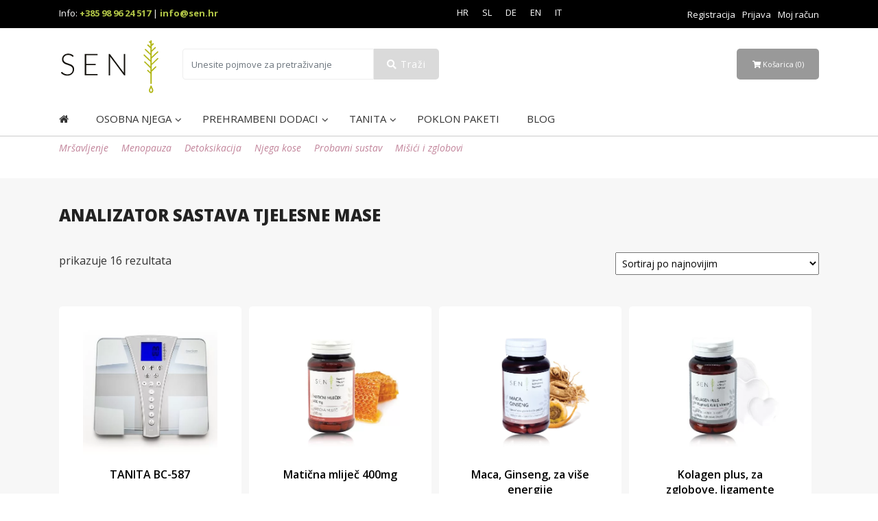

--- FILE ---
content_type: text/html; charset=UTF-8
request_url: https://sen-shop.com/hr/oznaka/analizator-sastava-tjelesne-mase/
body_size: 40517
content:
<!doctype html>
<html class="no-js" lang="">


<head>
    <meta http-equiv="Content-Type" content="text/html; charset=utf-8">

    <title>analizator sastava tjelesne mase Archives - SEN Shop    </title>

    <meta name="description" content="">
    <meta name="viewport" content="width=device-width, initial-scale=1, shrink-to-fit=no">

    <link rel="stylesheet"
        href="https://sen-shop.com/wp-content/themes/senv2/css/normalize.css"
        rel="preload" as="style" onload="this.onload=null;this.rel='stylesheet'">
    <link rel="stylesheet"
        href="https://sen-shop.com/wp-content/themes/senv2/css/main.css"
        rel="preload" as="style" onload="this.onload=null;this.rel='stylesheet'">
    <link rel="stylesheet" type="text/css"
        href="https://sen-shop.com/wp-content/themes/senv2/assets/css/bootstrap.min.css"
        rel="preload" as="style" onload="this.onload=null;this.rel='stylesheet'">

    <link
        href="https://fonts.googleapis.com/css2?family=Open+Sans:ital,wght@0,300;0,400;0,600;0,700;0,800;1,300;1,400;1,600;1,700;1,800&display=swap"
        rel="stylesheet" rel="preload" as="style" onload="this.onload=null;this.rel='stylesheet'">
    <link href="https://fonts.googleapis.com/css2?family=Lato:wght@300;400;700&display=swap" rel="stylesheet">

    <script src="https://kit.fontawesome.com/ed78218d6c.js" crossorigin="anonymous" defer></script>

    <link rel="stylesheet" type="text/css" href="//cdn.jsdelivr.net/npm/slick-carousel@1.8.1/slick/slick.css" />

    <meta name='robots' content='index, follow, max-image-preview:large, max-snippet:-1, max-video-preview:-1' />

	<!-- This site is optimized with the Yoast SEO plugin v19.13 - https://yoast.com/wordpress/plugins/seo/ -->
	<link rel="canonical" href="https://sen-shop.com/hr/oznaka/analizator-sastava-tjelesne-mase/" />
	<meta property="og:locale" content="hr_HR" />
	<meta property="og:type" content="article" />
	<meta property="og:title" content="analizator sastava tjelesne mase Archives - SEN Shop" />
	<meta property="og:url" content="https://sen-shop.com/hr/oznaka/analizator-sastava-tjelesne-mase/" />
	<meta property="og:site_name" content="SEN Shop" />
	<meta property="og:image" content="https://sen-shop.com/wp-content/uploads/2018/04/header_logo.png" />
	<meta property="og:image:width" content="138" />
	<meta property="og:image:height" content="70" />
	<meta property="og:image:type" content="image/png" />
	<meta name="twitter:card" content="summary_large_image" />
	<script type="application/ld+json" class="yoast-schema-graph">{"@context":"https://schema.org","@graph":[{"@type":"CollectionPage","@id":"https://sen-shop.com/hr/oznaka/analizator-sastava-tjelesne-mase/","url":"https://sen-shop.com/hr/oznaka/analizator-sastava-tjelesne-mase/","name":"analizator sastava tjelesne mase Archives - SEN Shop","isPartOf":{"@id":"https://sen-shop.com/hr/#website"},"breadcrumb":{"@id":"https://sen-shop.com/hr/oznaka/analizator-sastava-tjelesne-mase/#breadcrumb"},"inLanguage":"hr-HR"},{"@type":"BreadcrumbList","@id":"https://sen-shop.com/hr/oznaka/analizator-sastava-tjelesne-mase/#breadcrumb","itemListElement":[{"@type":"ListItem","position":1,"name":"Home","item":"https://sen-shop.com/hr/"},{"@type":"ListItem","position":2,"name":"analizator sastava tjelesne mase"}]},{"@type":"WebSite","@id":"https://sen-shop.com/hr/#website","url":"https://sen-shop.com/hr/","name":"SEN Shop","description":"Slovensko, Ekološko, Naravno","publisher":{"@id":"https://sen-shop.com/hr/#organization"},"potentialAction":[{"@type":"SearchAction","target":{"@type":"EntryPoint","urlTemplate":"https://sen-shop.com/hr/?s={search_term_string}"},"query-input":"required name=search_term_string"}],"inLanguage":"hr-HR"},{"@type":"Organization","@id":"https://sen-shop.com/hr/#organization","name":"Mind trade d.o.o","url":"https://sen-shop.com/hr/","logo":{"@type":"ImageObject","inLanguage":"hr-HR","@id":"https://sen-shop.com/hr/#/schema/logo/image/","url":"https://sen-shop.com/wp-content/uploads/2018/05/header_logo.png","contentUrl":"https://sen-shop.com/wp-content/uploads/2018/05/header_logo.png","width":138,"height":70,"caption":"Mind trade d.o.o"},"image":{"@id":"https://sen-shop.com/hr/#/schema/logo/image/"},"sameAs":["https://www.instagram.com/senslovenija/","https://www.facebook.com/Senshopslovenija"]}]}</script>
	<!-- / Yoast SEO plugin. -->


<script type='application/javascript'>console.log('PixelYourSite Free version 9.1.1');</script>
<link rel='dns-prefetch' href='//static.klaviyo.com' />
<link rel='dns-prefetch' href='//s.w.org' />
<link rel="alternate" type="application/rss+xml" title="SEN Shop &raquo; analizator sastava tjelesne mase Tag Feed" href="https://sen-shop.com/hr/oznaka/analizator-sastava-tjelesne-mase/feed/" />
<script type="text/javascript">
window._wpemojiSettings = {"baseUrl":"https:\/\/s.w.org\/images\/core\/emoji\/14.0.0\/72x72\/","ext":".png","svgUrl":"https:\/\/s.w.org\/images\/core\/emoji\/14.0.0\/svg\/","svgExt":".svg","source":{"concatemoji":"https:\/\/sen-shop.com\/wp-includes\/js\/wp-emoji-release.min.js?ver=6.0.11"}};
/*! This file is auto-generated */
!function(e,a,t){var n,r,o,i=a.createElement("canvas"),p=i.getContext&&i.getContext("2d");function s(e,t){var a=String.fromCharCode,e=(p.clearRect(0,0,i.width,i.height),p.fillText(a.apply(this,e),0,0),i.toDataURL());return p.clearRect(0,0,i.width,i.height),p.fillText(a.apply(this,t),0,0),e===i.toDataURL()}function c(e){var t=a.createElement("script");t.src=e,t.defer=t.type="text/javascript",a.getElementsByTagName("head")[0].appendChild(t)}for(o=Array("flag","emoji"),t.supports={everything:!0,everythingExceptFlag:!0},r=0;r<o.length;r++)t.supports[o[r]]=function(e){if(!p||!p.fillText)return!1;switch(p.textBaseline="top",p.font="600 32px Arial",e){case"flag":return s([127987,65039,8205,9895,65039],[127987,65039,8203,9895,65039])?!1:!s([55356,56826,55356,56819],[55356,56826,8203,55356,56819])&&!s([55356,57332,56128,56423,56128,56418,56128,56421,56128,56430,56128,56423,56128,56447],[55356,57332,8203,56128,56423,8203,56128,56418,8203,56128,56421,8203,56128,56430,8203,56128,56423,8203,56128,56447]);case"emoji":return!s([129777,127995,8205,129778,127999],[129777,127995,8203,129778,127999])}return!1}(o[r]),t.supports.everything=t.supports.everything&&t.supports[o[r]],"flag"!==o[r]&&(t.supports.everythingExceptFlag=t.supports.everythingExceptFlag&&t.supports[o[r]]);t.supports.everythingExceptFlag=t.supports.everythingExceptFlag&&!t.supports.flag,t.DOMReady=!1,t.readyCallback=function(){t.DOMReady=!0},t.supports.everything||(n=function(){t.readyCallback()},a.addEventListener?(a.addEventListener("DOMContentLoaded",n,!1),e.addEventListener("load",n,!1)):(e.attachEvent("onload",n),a.attachEvent("onreadystatechange",function(){"complete"===a.readyState&&t.readyCallback()})),(e=t.source||{}).concatemoji?c(e.concatemoji):e.wpemoji&&e.twemoji&&(c(e.twemoji),c(e.wpemoji)))}(window,document,window._wpemojiSettings);
</script>
<style type="text/css">
img.wp-smiley,
img.emoji {
	display: inline !important;
	border: none !important;
	box-shadow: none !important;
	height: 1em !important;
	width: 1em !important;
	margin: 0 0.07em !important;
	vertical-align: -0.1em !important;
	background: none !important;
	padding: 0 !important;
}
</style>
	        <style id="woo-coupon-box-custom-css" type="text/css"></style>
        <style id="woo-coupon-box-custom-input-border-radius" type="text/css"></style>
		<link rel='stylesheet' id='wc-price-based-country-frontend-css'  href='https://sen-shop.com/wp-content/plugins/woocommerce-product-price-based-on-countries/assets/css/frontend.min.css?ver=3.1.2' type='text/css' media='all' />
<link rel='stylesheet' id='wp-block-library-css'  href='https://sen-shop.com/wp-includes/css/dist/block-library/style.min.css?ver=6.0.11' type='text/css' media='all' />
<link rel='stylesheet' id='wc-blocks-vendors-style-css'  href='https://sen-shop.com/wp-content/plugins/woocommerce/packages/woocommerce-blocks/build/wc-blocks-vendors-style.css?ver=8.5.2' type='text/css' media='all' />
<link rel='stylesheet' id='wc-blocks-style-css'  href='https://sen-shop.com/wp-content/plugins/woocommerce/packages/woocommerce-blocks/build/wc-blocks-style.css?ver=8.5.2' type='text/css' media='all' />
<link rel='stylesheet' id='yith-wcbr-css'  href='https://sen-shop.com/wp-content/plugins/yith-woocommerce-brands-add-on-premium/assets/css/yith-wcbr.css?ver=6.0.11' type='text/css' media='all' />
<link rel='stylesheet' id='jquery-swiper-css'  href='https://sen-shop.com/wp-content/plugins/yith-woocommerce-brands-add-on-premium/assets/css/swiper.css?ver=4.2.2' type='text/css' media='all' />
<link rel='stylesheet' id='yith-wcbr-shortcode-css'  href='https://sen-shop.com/wp-content/plugins/yith-woocommerce-brands-add-on-premium/assets/css/yith-wcbr-shortcode.css?ver=6.0.11' type='text/css' media='all' />
<style id='global-styles-inline-css' type='text/css'>
body{--wp--preset--color--black: #000000;--wp--preset--color--cyan-bluish-gray: #abb8c3;--wp--preset--color--white: #ffffff;--wp--preset--color--pale-pink: #f78da7;--wp--preset--color--vivid-red: #cf2e2e;--wp--preset--color--luminous-vivid-orange: #ff6900;--wp--preset--color--luminous-vivid-amber: #fcb900;--wp--preset--color--light-green-cyan: #7bdcb5;--wp--preset--color--vivid-green-cyan: #00d084;--wp--preset--color--pale-cyan-blue: #8ed1fc;--wp--preset--color--vivid-cyan-blue: #0693e3;--wp--preset--color--vivid-purple: #9b51e0;--wp--preset--gradient--vivid-cyan-blue-to-vivid-purple: linear-gradient(135deg,rgba(6,147,227,1) 0%,rgb(155,81,224) 100%);--wp--preset--gradient--light-green-cyan-to-vivid-green-cyan: linear-gradient(135deg,rgb(122,220,180) 0%,rgb(0,208,130) 100%);--wp--preset--gradient--luminous-vivid-amber-to-luminous-vivid-orange: linear-gradient(135deg,rgba(252,185,0,1) 0%,rgba(255,105,0,1) 100%);--wp--preset--gradient--luminous-vivid-orange-to-vivid-red: linear-gradient(135deg,rgba(255,105,0,1) 0%,rgb(207,46,46) 100%);--wp--preset--gradient--very-light-gray-to-cyan-bluish-gray: linear-gradient(135deg,rgb(238,238,238) 0%,rgb(169,184,195) 100%);--wp--preset--gradient--cool-to-warm-spectrum: linear-gradient(135deg,rgb(74,234,220) 0%,rgb(151,120,209) 20%,rgb(207,42,186) 40%,rgb(238,44,130) 60%,rgb(251,105,98) 80%,rgb(254,248,76) 100%);--wp--preset--gradient--blush-light-purple: linear-gradient(135deg,rgb(255,206,236) 0%,rgb(152,150,240) 100%);--wp--preset--gradient--blush-bordeaux: linear-gradient(135deg,rgb(254,205,165) 0%,rgb(254,45,45) 50%,rgb(107,0,62) 100%);--wp--preset--gradient--luminous-dusk: linear-gradient(135deg,rgb(255,203,112) 0%,rgb(199,81,192) 50%,rgb(65,88,208) 100%);--wp--preset--gradient--pale-ocean: linear-gradient(135deg,rgb(255,245,203) 0%,rgb(182,227,212) 50%,rgb(51,167,181) 100%);--wp--preset--gradient--electric-grass: linear-gradient(135deg,rgb(202,248,128) 0%,rgb(113,206,126) 100%);--wp--preset--gradient--midnight: linear-gradient(135deg,rgb(2,3,129) 0%,rgb(40,116,252) 100%);--wp--preset--duotone--dark-grayscale: url('#wp-duotone-dark-grayscale');--wp--preset--duotone--grayscale: url('#wp-duotone-grayscale');--wp--preset--duotone--purple-yellow: url('#wp-duotone-purple-yellow');--wp--preset--duotone--blue-red: url('#wp-duotone-blue-red');--wp--preset--duotone--midnight: url('#wp-duotone-midnight');--wp--preset--duotone--magenta-yellow: url('#wp-duotone-magenta-yellow');--wp--preset--duotone--purple-green: url('#wp-duotone-purple-green');--wp--preset--duotone--blue-orange: url('#wp-duotone-blue-orange');--wp--preset--font-size--small: 13px;--wp--preset--font-size--medium: 20px;--wp--preset--font-size--large: 36px;--wp--preset--font-size--x-large: 42px;}.has-black-color{color: var(--wp--preset--color--black) !important;}.has-cyan-bluish-gray-color{color: var(--wp--preset--color--cyan-bluish-gray) !important;}.has-white-color{color: var(--wp--preset--color--white) !important;}.has-pale-pink-color{color: var(--wp--preset--color--pale-pink) !important;}.has-vivid-red-color{color: var(--wp--preset--color--vivid-red) !important;}.has-luminous-vivid-orange-color{color: var(--wp--preset--color--luminous-vivid-orange) !important;}.has-luminous-vivid-amber-color{color: var(--wp--preset--color--luminous-vivid-amber) !important;}.has-light-green-cyan-color{color: var(--wp--preset--color--light-green-cyan) !important;}.has-vivid-green-cyan-color{color: var(--wp--preset--color--vivid-green-cyan) !important;}.has-pale-cyan-blue-color{color: var(--wp--preset--color--pale-cyan-blue) !important;}.has-vivid-cyan-blue-color{color: var(--wp--preset--color--vivid-cyan-blue) !important;}.has-vivid-purple-color{color: var(--wp--preset--color--vivid-purple) !important;}.has-black-background-color{background-color: var(--wp--preset--color--black) !important;}.has-cyan-bluish-gray-background-color{background-color: var(--wp--preset--color--cyan-bluish-gray) !important;}.has-white-background-color{background-color: var(--wp--preset--color--white) !important;}.has-pale-pink-background-color{background-color: var(--wp--preset--color--pale-pink) !important;}.has-vivid-red-background-color{background-color: var(--wp--preset--color--vivid-red) !important;}.has-luminous-vivid-orange-background-color{background-color: var(--wp--preset--color--luminous-vivid-orange) !important;}.has-luminous-vivid-amber-background-color{background-color: var(--wp--preset--color--luminous-vivid-amber) !important;}.has-light-green-cyan-background-color{background-color: var(--wp--preset--color--light-green-cyan) !important;}.has-vivid-green-cyan-background-color{background-color: var(--wp--preset--color--vivid-green-cyan) !important;}.has-pale-cyan-blue-background-color{background-color: var(--wp--preset--color--pale-cyan-blue) !important;}.has-vivid-cyan-blue-background-color{background-color: var(--wp--preset--color--vivid-cyan-blue) !important;}.has-vivid-purple-background-color{background-color: var(--wp--preset--color--vivid-purple) !important;}.has-black-border-color{border-color: var(--wp--preset--color--black) !important;}.has-cyan-bluish-gray-border-color{border-color: var(--wp--preset--color--cyan-bluish-gray) !important;}.has-white-border-color{border-color: var(--wp--preset--color--white) !important;}.has-pale-pink-border-color{border-color: var(--wp--preset--color--pale-pink) !important;}.has-vivid-red-border-color{border-color: var(--wp--preset--color--vivid-red) !important;}.has-luminous-vivid-orange-border-color{border-color: var(--wp--preset--color--luminous-vivid-orange) !important;}.has-luminous-vivid-amber-border-color{border-color: var(--wp--preset--color--luminous-vivid-amber) !important;}.has-light-green-cyan-border-color{border-color: var(--wp--preset--color--light-green-cyan) !important;}.has-vivid-green-cyan-border-color{border-color: var(--wp--preset--color--vivid-green-cyan) !important;}.has-pale-cyan-blue-border-color{border-color: var(--wp--preset--color--pale-cyan-blue) !important;}.has-vivid-cyan-blue-border-color{border-color: var(--wp--preset--color--vivid-cyan-blue) !important;}.has-vivid-purple-border-color{border-color: var(--wp--preset--color--vivid-purple) !important;}.has-vivid-cyan-blue-to-vivid-purple-gradient-background{background: var(--wp--preset--gradient--vivid-cyan-blue-to-vivid-purple) !important;}.has-light-green-cyan-to-vivid-green-cyan-gradient-background{background: var(--wp--preset--gradient--light-green-cyan-to-vivid-green-cyan) !important;}.has-luminous-vivid-amber-to-luminous-vivid-orange-gradient-background{background: var(--wp--preset--gradient--luminous-vivid-amber-to-luminous-vivid-orange) !important;}.has-luminous-vivid-orange-to-vivid-red-gradient-background{background: var(--wp--preset--gradient--luminous-vivid-orange-to-vivid-red) !important;}.has-very-light-gray-to-cyan-bluish-gray-gradient-background{background: var(--wp--preset--gradient--very-light-gray-to-cyan-bluish-gray) !important;}.has-cool-to-warm-spectrum-gradient-background{background: var(--wp--preset--gradient--cool-to-warm-spectrum) !important;}.has-blush-light-purple-gradient-background{background: var(--wp--preset--gradient--blush-light-purple) !important;}.has-blush-bordeaux-gradient-background{background: var(--wp--preset--gradient--blush-bordeaux) !important;}.has-luminous-dusk-gradient-background{background: var(--wp--preset--gradient--luminous-dusk) !important;}.has-pale-ocean-gradient-background{background: var(--wp--preset--gradient--pale-ocean) !important;}.has-electric-grass-gradient-background{background: var(--wp--preset--gradient--electric-grass) !important;}.has-midnight-gradient-background{background: var(--wp--preset--gradient--midnight) !important;}.has-small-font-size{font-size: var(--wp--preset--font-size--small) !important;}.has-medium-font-size{font-size: var(--wp--preset--font-size--medium) !important;}.has-large-font-size{font-size: var(--wp--preset--font-size--large) !important;}.has-x-large-font-size{font-size: var(--wp--preset--font-size--x-large) !important;}
</style>
<link rel='stylesheet' id='contact-form-7-css'  href='https://sen-shop.com/wp-content/plugins/contact-form-7/includes/css/styles.css?ver=5.7.2' type='text/css' media='all' />
<link rel='stylesheet' id='wcml-dropdown-0-css'  href='//sen-shop.com/wp-content/plugins/woocommerce-multilingual/templates/currency-switchers/legacy-dropdown/style.css?ver=5.0.2' type='text/css' media='all' />
<link rel='stylesheet' id='woocommerce-layout-css'  href='https://sen-shop.com/wp-content/plugins/woocommerce/assets/css/woocommerce-layout.css?ver=7.0.1' type='text/css' media='all' />
<link rel='stylesheet' id='woocommerce-smallscreen-css'  href='https://sen-shop.com/wp-content/plugins/woocommerce/assets/css/woocommerce-smallscreen.css?ver=7.0.1' type='text/css' media='only screen and (max-width: 768px)' />
<link rel='stylesheet' id='woocommerce-general-css'  href='https://sen-shop.com/wp-content/plugins/woocommerce/assets/css/woocommerce.css?ver=7.0.1' type='text/css' media='all' />
<style id='woocommerce-inline-inline-css' type='text/css'>
.woocommerce form .form-row .required { visibility: visible; }
</style>
<link rel='stylesheet' id='wpml-legacy-horizontal-list-0-css'  href='//sen-shop.com/wp-content/plugins/sitepress-multilingual-cms/templates/language-switchers/legacy-list-horizontal/style.min.css?ver=1' type='text/css' media='all' />
<link rel='stylesheet' id='select2-css'  href='https://sen-shop.com/wp-content/plugins/woocommerce/assets/css/select2.css?ver=7.0.1' type='text/css' media='all' />
<link rel='stylesheet' id='yit-icon-retinaicon-font-css'  href='https://sen-shop.com/wp-content/plugins/yith-woocommerce-catalog-mode-premium/assets/fonts/retinaicon-font/style.css?ver=6.0.11' type='text/css' media='all' />
<link rel='stylesheet' id='font-awesome-css'  href='https://sen-shop.com/wp-content/plugins/yith-woocommerce-catalog-mode-premium/assets/css/font-awesome.min.css?ver=4.7.0' type='text/css' media='all' />
<style id='font-awesome-inline-css' type='text/css'>
[data-font="FontAwesome"]:before {font-family: 'FontAwesome' !important;content: attr(data-icon) !important;speak: none !important;font-weight: normal !important;font-variant: normal !important;text-transform: none !important;line-height: 1 !important;font-style: normal !important;-webkit-font-smoothing: antialiased !important;-moz-osx-font-smoothing: grayscale !important;}
</style>
<link rel='stylesheet' id='ywctm-premium-style-css'  href='https://sen-shop.com/wp-content/plugins/yith-woocommerce-catalog-mode-premium/assets/css/yith-catalog-mode-premium.min.css?ver=6.0.11' type='text/css' media='all' />
<link rel='stylesheet' id='ubermenu-css'  href='https://sen-shop.com/wp-content/plugins/UberMenu/pro/assets/css/ubermenu.min.css?ver=3.3.1.1' type='text/css' media='all' />
<link rel='stylesheet' id='ubermenu-minimal-css'  href='https://sen-shop.com/wp-content/plugins/UberMenu/assets/css/skins/minimal.css?ver=6.0.11' type='text/css' media='all' />
<link rel='stylesheet' id='shiftnav-css'  href='https://sen-shop.com/wp-content/plugins/shiftnav-responsive-mobile-menu/assets/css/shiftnav.min.css?ver=1.7.2' type='text/css' media='all' />
<link rel='stylesheet' id='shiftnav-font-awesome-css'  href='https://sen-shop.com/wp-content/plugins/shiftnav-responsive-mobile-menu/assets/css/fontawesome/css/font-awesome.min.css?ver=1.7.2' type='text/css' media='all' />
<link rel='stylesheet' id='shiftnav-light-css'  href='https://sen-shop.com/wp-content/plugins/shiftnav-responsive-mobile-menu/assets/css/skins/light.css?ver=1.7.2' type='text/css' media='all' />
<link rel='stylesheet' id='cartboss-css'  href='https://sen-shop.com/wp-content/plugins/cartboss/public/css/cartboss-public.css?ver=3.5.5' type='text/css' media='all' />
<script type='text/javascript' src='https://sen-shop.com/wp-includes/js/jquery/jquery.min.js?ver=3.6.0' id='jquery-core-js'></script>
<script type='text/javascript' src='https://sen-shop.com/wp-includes/js/jquery/jquery-migrate.min.js?ver=3.3.2' id='jquery-migrate-js'></script>
<script type='text/javascript' id='wpml-cookie-js-extra'>
/* <![CDATA[ */
var wpml_cookies = {"wp-wpml_current_language":{"value":"hr","expires":1,"path":"\/"}};
var wpml_cookies = {"wp-wpml_current_language":{"value":"hr","expires":1,"path":"\/"}};
/* ]]> */
</script>
<script type='text/javascript' src='https://sen-shop.com/wp-content/plugins/sitepress-multilingual-cms/res/js/cookies/language-cookie.js?ver=4.5.12' id='wpml-cookie-js'></script>
<script type='text/javascript' src='https://sen-shop.com/wp-content/plugins/woocommerce/assets/js/js-cookie/js.cookie.min.js?ver=2.1.4-wc.7.0.1' id='js-cookie-js'></script>
<script type='text/javascript' id='woo-conditional-payments-js-js-extra'>
/* <![CDATA[ */
var conditional_payments_settings = {"name_address_fields":[]};
/* ]]> */
</script>
<script type='text/javascript' src='https://sen-shop.com/wp-content/plugins/conditional-payments-for-woocommerce/includes/frontend/../../frontend/js/woo-conditional-payments.js?ver=2.3.2' id='woo-conditional-payments-js-js'></script>
<script type='text/javascript' src='https://sen-shop.com/wp-content/plugins/pixelyoursite/dist/scripts/jquery.bind-first-0.2.3.min.js?ver=6.0.11' id='jquery-bind-first-js'></script>
<script type='text/javascript' id='pys-js-extra'>
/* <![CDATA[ */
var pysOptions = {"staticEvents":[],"dynamicEvents":{"automatic_event_form":{"ga":{"delay":0,"type":"dyn","name":"Form","trackingIds":["UA-94078187-1"],"params":{"non_interaction":false,"page_title":"analizator sastava tjelesne mase","post_type":"product_tag","post_id":412,"plugin":"PixelYourSite","user_role":"guest","event_url":"sen-shop.com\/hr\/oznaka\/analizator-sastava-tjelesne-mase\/"},"e_id":"automatic_event_form","ids":[],"hasTimeWindow":false,"timeWindow":0,"pixelIds":[],"eventID":"","woo_order":"","edd_order":""}},"automatic_event_download":{"ga":{"delay":0,"type":"dyn","name":"Download","extensions":["","doc","exe","js","pdf","ppt","tgz","zip","xls"],"trackingIds":["UA-94078187-1"],"params":{"non_interaction":false,"page_title":"analizator sastava tjelesne mase","post_type":"product_tag","post_id":412,"plugin":"PixelYourSite","user_role":"guest","event_url":"sen-shop.com\/hr\/oznaka\/analizator-sastava-tjelesne-mase\/"},"e_id":"automatic_event_download","ids":[],"hasTimeWindow":false,"timeWindow":0,"pixelIds":[],"eventID":"","woo_order":"","edd_order":""}},"automatic_event_comment":{"ga":{"delay":0,"type":"dyn","name":"Comment","trackingIds":["UA-94078187-1"],"params":{"non_interaction":false,"page_title":"analizator sastava tjelesne mase","post_type":"product_tag","post_id":412,"plugin":"PixelYourSite","user_role":"guest","event_url":"sen-shop.com\/hr\/oznaka\/analizator-sastava-tjelesne-mase\/"},"e_id":"automatic_event_comment","ids":[],"hasTimeWindow":false,"timeWindow":0,"pixelIds":[],"eventID":"","woo_order":"","edd_order":""}}},"triggerEvents":[],"triggerEventTypes":[],"ga":{"trackingIds":["UA-94078187-1"],"enhanceLinkAttr":false,"anonimizeIP":false,"commentEventEnabled":true,"commentEventNonInteractive":false,"downloadEnabled":true,"downloadEventNonInteractive":false,"formEventEnabled":true,"crossDomainEnabled":false,"crossDomainAcceptIncoming":false,"crossDomainDomains":[],"isDebugEnabled":[false],"disableAdvertisingFeatures":false,"disableAdvertisingPersonalization":false,"wooVariableAsSimple":false},"debug":"","siteUrl":"https:\/\/sen-shop.com","ajaxUrl":"https:\/\/sen-shop.com\/wp-admin\/admin-ajax.php","enable_remove_download_url_param":"1","gdpr":{"ajax_enabled":false,"all_disabled_by_api":false,"facebook_disabled_by_api":false,"analytics_disabled_by_api":false,"google_ads_disabled_by_api":false,"pinterest_disabled_by_api":false,"bing_disabled_by_api":false,"facebook_prior_consent_enabled":true,"analytics_prior_consent_enabled":true,"google_ads_prior_consent_enabled":null,"pinterest_prior_consent_enabled":true,"bing_prior_consent_enabled":true,"cookiebot_integration_enabled":false,"cookiebot_facebook_consent_category":"marketing","cookiebot_analytics_consent_category":"statistics","cookiebot_google_ads_consent_category":null,"cookiebot_pinterest_consent_category":"marketing","cookiebot_bing_consent_category":"marketing","consent_magic_integration_enabled":false,"real_cookie_banner_integration_enabled":false,"cookie_notice_integration_enabled":false,"cookie_law_info_integration_enabled":false},"woo":{"enabled":false},"edd":{"enabled":false}};
/* ]]> */
</script>
<script type='text/javascript' src='https://sen-shop.com/wp-content/plugins/pixelyoursite/dist/scripts/public.js?ver=9.1.1' id='pys-js'></script>
<link rel="https://api.w.org/" href="https://sen-shop.com/hr/wp-json/" /><link rel="alternate" type="application/json" href="https://sen-shop.com/hr/wp-json/wp/v2/product_tag/412" /><link rel="EditURI" type="application/rsd+xml" title="RSD" href="https://sen-shop.com/xmlrpc.php?rsd" />
<link rel="wlwmanifest" type="application/wlwmanifest+xml" href="https://sen-shop.com/wp-includes/wlwmanifest.xml" /> 
<meta name="generator" content="WordPress 6.0.11" />
<meta name="generator" content="WooCommerce 7.0.1" />
<meta name="generator" content="WPML ver:4.5.12 stt:22,1,3,27,47;" />
<style id="ubermenu-custom-generated-css">
/** UberMenu Custom Menu Styles (Customizer) **/
/* main */
 .ubermenu-main .ubermenu-row { max-width:250px; margin-left:auto; margin-right:auto; }
 .ubermenu-main .ubermenu-submenu.ubermenu-submenu-drop { background-color:#c2859b; border:1px solid #c2859b; }
/* tagi */
 .ubermenu-tagi .ubermenu-item-level-0 > .ubermenu-target { text-transform:none; }


/* Status: Loaded from Transient */

</style><!-- No MixPanel Token Defined -->
	<!-- ShiftNav CSS
	================================================================ -->
	<style type="text/css" id="shiftnav-dynamic-css">

	@media only screen and (min-width:768px){ #shiftnav-toggle-main, .shiftnav-toggle-mobile{ display:none; } .shiftnav-wrap { padding-top:0 !important; } }

/** ShiftNav Custom Menu Styles (Customizer) **/
/* togglebar */
#shiftnav-toggle-main { color:#000000; }

/* Status: Loaded from Transient */

	</style>
	<!-- end ShiftNav CSS -->

	
                <style type="text/css">
                                        a.ywctm-custom-button {
                        color: #8c189b !important;
                        background-color: #ffffff !important;
                    }

                                        a.ywctm-custom-button:hover {
                        color: #ffffff !important;
                        background-color: #8c189b !important;
                    }

                                    </style>

				<noscript><style>.woocommerce-product-gallery{ opacity: 1 !important; }</style></noscript>
	<meta name="generator" content="Powered by WPBakery Page Builder - drag and drop page builder for WordPress."/>
<link rel="icon" href="https://sen-shop.com/wp-content/uploads/2018/05/ikona.png" sizes="32x32" />
<link rel="icon" href="https://sen-shop.com/wp-content/uploads/2018/05/ikona.png" sizes="192x192" />
<link rel="apple-touch-icon" href="https://sen-shop.com/wp-content/uploads/2018/05/ikona.png" />
<meta name="msapplication-TileImage" content="https://sen-shop.com/wp-content/uploads/2018/05/ikona.png" />
		<style type="text/css" id="wp-custom-css">
			/* =WordPress Core from http://codex.wordpress.org/CSS#WordPress_Generated_Classes
-------------------------------------------------------------- */
.woocommerce-cart footer{
	display: none;
}

.woocommerce-checkout footer{
	display: none;
}


.alignnone {
    margin: 5px 20px 20px 0;
}

.aligncenter,
div.aligncenter {
    display: block;
    margin: 5px auto 5px auto;
}

.alignright {
    float:right;
    margin: 5px 0 20px 20px;
}

.alignleft {
    float: left;
    margin: 5px 20px 20px 0;
}

.aligncenter {
    display: block;
    margin: 5px auto 5px auto;
}

a img.alignright {
    float: right;
    margin: 5px 0 20px 20px;
}

a img.alignnone {
    margin: 5px 20px 20px 0;
}

a img.alignleft {
    float: left;
    margin: 5px 20px 20px 0;
}

a img.aligncenter {
    display: block;
    margin-left: auto;
    margin-right: auto
}

.wp-caption {
    background: #fff;
    border: 1px solid #f0f0f0;
    max-width: 96%; /* Image does not overflow the content area */
    padding: 5px 3px 10px;
    text-align: center;
}

.wp-caption.alignnone {
    margin: 5px 20px 20px 0;
}

.wp-caption.alignleft {
    margin: 5px 20px 20px 0;
}

.wp-caption.alignright {
    margin: 5px 0 20px 20px;
}

.wp-caption img {
    border: 0 none;
    height: auto;
    margin: 0;
    max-width: 98.5%;
    padding: 0;
    width: auto;
}

.wp-caption p.wp-caption-text {
    font-size: 11px;
    line-height: 17px;
    margin: 0;
    padding: 0 4px 5px;
}
body {
	font-family: "open sans" !important;
}
a.ywctm-custom-button:hover {
	background-color: #000 !important;
	color: #fff !important;
}

.igfb {padding: 20px;}
.igfb img {
	width: 50px;
	margin-right: 10px;
	margin-left: 10px;
}
.woocommerce nav.woocommerce-pagination ul li a, .woocommerce nav.woocommerce-pagination ul li span  {
	display: inline-block;
	font-size: 14px;
	line-height: 16px;
	font-weight: bold;
	padding: 6px 12px;
	color: #444;
	text-decoration: none;
	vertical-align: bottom;
	border: 2px solid #444;
	border-radius: 2px;
	box-sizing: border-box;
}
@media(max-width: 768px) {
	body, html {
		max-width :100% !important;
		overflow-x: hidden;
	}
}
.ubermenu-bound .ubermenu-submenu-type-mega {
	width: 250px !important;
	min-width: 250px;
}
.wc-forward {
	padding-top: 12px !important;
}
header .cart a.active {
	background-color: rgb(194, 133, 155);
	color: #fff !important;
	text-decoration: none;
}
/* Woocommerce */
.woocommerce .button {
	background-color: #c2859b !important;
	text-transform: uppercase;
		min-height: 38px;
	color: #fff;
}
.woocommerce .summary .button {
	background-color: #000 !important;
	text-transform: none;
		min-height: 38px;
	color: #fff;
font-family: Open Sans;
font-style: normal !important;
font-weight: 600 !important;
font-size: 18px !important;
line-height: 25px;
text-align: center;	
	letter-spacing: 0px;
}

.quantity input {
	height: 48px !important;
	margin-right: 10px;
}

.woocommerce div.product p.price, .woocommerce div.product span.price {
	color: #38b7c1;
	font-size: 1.25em;
	font-size: 30px;
	margin-bottom: 30px;
	font-weight: 600;
}
#tab-description h2 {
	display: none;
}
article a {
	color: #38b7c1;
}
td.product-thumbnail {
	max-width: 100px;
}
.ubermenu .ubermenu-submenu-drop.ubermenu-submenu-align-full_width, .ubermenu .ubermenu-submenu-drop.ubermenu-submenu-align-left_edge_bar {
	left: auto;
}
#sub-menu-wrap {
	clear: both;
}
td.product-name a {
	font-weight: 600;
	font-size: 18px;
}
.woocommerce table {
	border-collapse: collapse !important;;
}
.woocommerce table td {
	border: 1px solid #ccc !important;
}
.form-row-wide .woocommerce-input-wrapper {
	width: 100%;
}
.woocommerce-input-wrapper {
	display: block !important;
	width: 100%;
}
.woocommerce-input-wrapper .input-text  {
	padding: 7px !important;
	border: 1px solid #ccc;
	border-radius: 3px;
}
.woocommerce label {
	margin-bottom: 0px !important;
	padding-bottom: 0px !important;
}
.woocommerce-order-overview {
	margin-left: 0px;
	padding-left: 0px;
}
.woocommerce-Price-amount {
	text-decoration: none !Important;
	border: none !important;

}
ins {
	text-decoration: none !important;
}
.price del {
	margin-right: 10px;
	opacity: 0.2 !important;
}
.price ins {

	text-decoration: none !important;
}
.products {
	padding-top: 0px !important;
	border-top: 0px solid #eee;
	margin-top: 0px !important;
}
.add_to_cart_button {
	color: #fff !important;
	margin-top: 0px !important;
}
.woocommerce-Price-amount.amount {
	font-size: 18px;
	margin-bottom: 0px;
}
li.product img {
	max-width: 100%;
	margin-bottom: 0px !important;
	padding-bottom: 0px !important;
}
li.product {
	margin-top: 30px !important;
	margin-bottom: 20px !important;
}
.woocommerce #respond input#submit, .woocommerce a.button, .woocommerce button.button, .woocommerce input.button {

	color: #fff !important;

}
li.product img {
	transition: all 0.3s;
}
li.product:hover img {
	transform: translatey(-5px);
}
.button {
	transition: all 0.3s;
	display: inline-block;
}
li.product:hover .button {
	-webkit-box-shadow: 0px 0px 5px 0px rgba(0,0,0,0.36) !important;
-moz-box-shadow: 0px 0px 5px 0px rgba(0,0,0,0.36) !important;
box-shadow: 0px 0px 5px 0px rgba(0,0,0,0.36) !important;
}
.woocommerce-loop-product__title {
	font-size: 16px !important;
	margin-bottom: 0px !important;
	padding-bottom: 0px !important;
	margin-top: 10px !important;
}
.woocommerce ul.products li.product .price del {
	color: #000;
	opacity: .5 !important;
	display: inline-block;
}
.single-product .summary .woocommerce-Price-amount.amount {
font-family: Open Sans;
font-style: normal;
font-weight: 800 !important;
font-size: 28px !important;
line-height: 38px;
text-align: center;

color: #000000;
}
.single-product section.products {
	border-top: 0px;
}
a {
	color: #c2859b
}
h1 {
	font-size: 36px;
	margin-bottom: 20px;
}
#tab-description > h2 {display: none;}
.home .vc_grid-item-mini p, .home .vc_grid-item-mini .vc_btn3-container {
	display: none;
}
.home .vc_grid-item-mini h4 {
	font-weight: bold;
	font-size: 17px;
}
.home .vc_grid-item-mini .vc_gitem-col {
	padding: 0px;
	padding-top: 10px;
}
#sub-menu-wrap {
	border-top: 1px solid #ccc;
	padding-top: 10px;
}
#sub-menu-wrap h2 {
	color: #c2859b;
	font-size: 14px;
	font-weight: bold;
	float: left;
	position: relative;
	left: -15px;
}
#sub-menu-wrap ul, #sub-menu-wrap li {margin: 0px;padding: 0px; list-style-type: none; display: inline-block;
font-size: 14px;}
#sub-menu-wrap li a {
	color: #c2859b;
	font-style: italic;
	display: block;
	padding-left: 10px;
	padding-right: 5px;
	position: relative;
	top: -4px;
}
main {
	clear: both;
	padding-top: 10px;
}

/* Ubermenu */
body #main-menu-wrap .ubermenu-nav > li > a {
	text-transform: uppercase;
	font-size: 15px;
	font-family: "open sans";
}
body #main-menu-wrap {
	width: 100%;
}
.ubermenu-bar-align-right {
	float:none !important;
}
.ubermenu .ubermenu-submenu .ubermenu-column-auto {

	width: auto;
	float: none;

}
body .ubermenu-submenu {
	max-width: 200px !important;
}
.ubermenu.ubermenu-disable-submenu-scroll .ubermenu-item > .ubermenu-submenu.ubermenu-submenu-type-mega {
	max-width: 200px;
}
.ubermenu .ubermenu-nav .ubermenu-column-1-3 {
	width: auto;
}
.ubermenu {
	position: relative;
	left: -35px;
}
#menu-item-1825 a {
	padding-top: 7px;
}
.woocommerce-page .prdctfltr_wc {
	display: none !important;
}
.woocommerce-loop-product__title {
	font-weight: 600;
	color: #000;
	line-height: 150%;
}
.woocommerce-Price-amount {
	color: #333;
	font-weight: bold;
	font-size: 14px;
}
h1.content-title {
	font-size: 24px;
	font-weight: 900;
	margin: 0 0 10px;
	position: relative;
	padding: 0;
	color: #222;
	text-transform: uppercase;
	margin-top: 30px;
}
body {
	color: #333;
}
.woocommerce-tabs p {
	font-size: 16px;
	color: #444;
}
.woocommerce-tabs h3 {
	font-size: 24px;
	margin-top: 20px;
	margin-bottom: 10px;
}
.up-sells > h2, .related > h2 {
	font-size: 18px;
	font-weight: 900;
	margin: 0 0 20px;
	position: relative;
	padding: 0;
	color: #222;
	text-transform: uppercase;
}
.related {
	display: none;
}
.wc-points-rewards-product-message {
	color: #666;
padding-bottom: 0px !important;
	display: block;
}
.woocommerce div.product form.cart {
	margin-bottom: 1em;
}
.input-text.qty {
	height: 36px;
	display: inline-block;
}
.summary .woocommerce-Price-amount {
	color: #333;
	font-weight: bold;
	font-size: 24px;
}
.woocommerce div.product .woocommerce-product-rating {
	margin-bottom: 1em;
}
.product_meta {
	display: none;
}
@media(max-width: 768px) {
	#ig-wrap {
		display: none;
	}
}
main img {
	max-width: 100%;
	height: auto;
}
#news_fp, #woofront, #fronttop {
	padding-top: 60px;
	padding-bottom: 60px;
}
#woofront {
	background-color: #f7f7f7 !important
}
#news_fp h2, #woofront h2 {
	margin-bottom: 30px;
}
#news_fp {
background-color: #f7f7f7 !important;
}
#fronttop .wpb_text_column {
	padding-top: 15px;
}
#fronttop .h3title h3 {
	margin-bottom: 50px;
}
.iscwp-col-3 {
	display: none;
}
.iscwp-col-3:nth-child(1), .iscwp-col-3:nth-child(2), .iscwp-col-3:nth-child(3) {
	display: block;
}
.iscwp-outer-wrap {
	display: flex;
}
.star-rating {
	display: none !important;
}
li.product {
	position: relative;
	padding-bottom: 20px !important;
}
li .woocommerce-LoopProduct-link {
	min-height: 230px !important;
	display: block;
}
#allfp a {
	font-family: Open Sans;
font-style: normal;
font-weight: 800;
font-size: 16px;
line-height: 22px;
text-align: center;
text-transform: uppercase;
color: #000000;
}
.woocommerce span.onsale {

	background-color: #c2859b;
	color: #fff;
}
article a {
	color: #000;
}
.woocommerce-additional-fields {
	display: none;
}
#customer_details {
	display: block;
}
#customer_details .col-md-6:nth-child(2) {
	display: none !important;
}
#customer_details .col-md-6 {
	width: 100% !important;
	max-width: 100% !important;
}
.woocommerce-checkout article {
	/*max-width: 800px;*/
	margin-left: auto;
	margin-right: auto;
	padding-bottom: 50px;
}
.shipping-method-description {
	font-size: 14px;
	font-weight: normal;
}

body #main-menu-wrap nav .ubermenu-submenu li  {

}
body #main-menu-wrap nav .ubermenu-submenu li:last-child  {
border-bottom: none !important;
}
.ubermenu-item-level-1 a, .ubermenu-item-level-1 span {
	color: #fff !Important;
	font-size: 14px;
	font-weight: 400 !important;
}

.ubermenu-item-level-1 a:hover {
	color: #eaff74 !important;
	text-decoration: underline;
}
.woocommerce div.product .woocommerce-tabs ul.wc-tabs li {
	margin: 0;
	padding: 0 15px;
	background: transparent;
	border: 0;
	-webkit-box-shadow: none;
	box-shadow: none;
	border-radius: 0;
	-webkit-border-radius: 0;
	-moz-border-radius: 0;
	-ms-border-radius: 0;
	-o-border-radius: 0;
}
.woocommerce div.product .woocommerce-tabs ul.wc-tabs li.active > a, .woocommerce div.product .woocommerce-tabs ul.wc-tabs li:hover > a {
	border-width: 0 0 2px !important;
	border-color: #c2859b !important;
}
.woocommerce div.product .woocommerce-tabs ul.wc-tabs li > a {
	padding: 0 3px 10px;
	position: relative;
	border: 0;
	margin: 0;
	border-width: 0 0 1px;
	border-style: solid;
	border-color: transparent;

	font-size: 16px;
	font-weight: 700;
	line-height: 1;
	color: #17181a;
}
.woocommerce div.product .woocommerce-tabs ul.wc-tabs {
	border: 0;
	margin-bottom: 20px;
	padding: 0;
}
.woocommerce div.product .woocommerce-tabs ul.tabs li::after, .woocommerce div.product .woocommerce-tabs ul.tabs li::before {
display: none;
}
.woocommerce div.product .woocommerce-tabs ul.tabs::before {
display: none;
}
#tab-title-description {
	margin-left: 0px !important;
	padding-left: 0px
}
.woocommerce-tabs {
	clear: both;
	padding-top: 40px;
	border-top: 1px solid #eee;
	margin-top: 50px !important;
}
 .single_add_to_cart_button {
	background-color: #009aff;
	color: #fff;
	padding: 0 25px 0 45px;
	line-height: 50px;
	font-size: 11px;
	text-transform: uppercase;
	letter-spacing: 1.5px;
	font-weight: 700;
	border: 0;
	display: inline-block;
	border-radius: 8px !important;
	-webkit-border-radius: 8px !important;
	-moz-border-radius: 8px !important;
	-ms-border-radius: 8px !important;
	-o-border-radius: 8px !important;
}
.single .qty {
	border-radius: 5px;
	border: 1px solid #ccc;
}
header .cart {
	font-size: 13px;
	border-radius: 3px !important;
}
.search-bar button {
	background-color: #dadada;
	color: #fff;
	letter-spacing: 1px;
}
.search-bar input {
	color: #aaa !important;
	/*font-family: "lato";*/
	font-size: 13px;
}
.wc-points-rewards-product-message {
	font-size: 12px;
}
.woocommerce-review-link {
	display: none;
}
/* updates */
.ubermenu-submenu li a:hover , .ubermenu-submenu li a:hover span {
	background-color: #fff;
	color: #c2859b !important;
}
.ubermenu-submenu li a span {
	position: relative;
	top: 3px;
	font-family: "open sans" !important;
	font-size: 14px !important;
}
#sub-menu-wrap {
	font-family: "open sans" !important;
	font-size: 14px !important;
}
#sub-menu-wrap h2 {
	display: none;
}
#sub-menu-wrap ul {
	margin-left: 0px;
	position: relative;
	left: -25px;
}
#woofront {
	padding-top: 0px;
	margin-top: 50px;
}
.home .products {
	padding-top: 0px !important;
	border-top: 0px solid #eee;
	margin-top: 0px !important;
}
#woofront  {
	padding-top: 30px;
}
.home .woocommerce ul.products li.product {
	margin-top: 5px !important;

}
#allfp {
	position: relative;
	top: 20px;
	margin-bottom: 20px
}
.woocommerce ul.products li.product, .woocommerce-page ul.products li.product {
	margin: 0 1% 0 0;
	width: 24%;
}
li .woocommerce-loop-product__title {
font-family: Open Sans;
font-style: normal;
font-weight: 600;
font-size: 16px;
line-height: 22px;
text-align: center;

color: #000000;
}
li .woocommerce-Price-amount.amount {
font-family: Open Sans;
font-style: normal;
font-weight: 800;
font-size: 16px;
line-height: 22px;
text-align: center;
display: block;
	margin-top: 10px;
	margin-bottom: 10px;

color: #000000;
}
.woocommerce .products li .add_to_cart_button {
	border: 2px solid #000 !important;
	background-color: #000 !important;
	color: #fff !important;
font-family: Open Sans;
font-style: normal;
font-weight: 600;
font-size: 16px;

text-align: center;	
	text-transform: none !important;
}
.woo-category article {

	margin-bottom: 30px;
}
.woo-category .woocommerce {
	background-color: #F7F7F7;
	text-align: center;
	left: 0px !important;
}
.woo-category .products li a.button {
	position: static !important;
	display: inline-block;
	left: 0px;
}
.woo-category li .woocommerce-LoopProduct-link {
	min-height: 270px !important;
	display: block;
}
body.woocommerce-page li.product {background-color: #fff;
border-radius: 5px;}
.woocommerce-page .products li a.woocommerce-LoopProduct-link  {
	margin-left: 15px;
	margin-right: 15px;
	margin-top: 10px;
	padding-bottom: 0px !important;
	margin-bottom: 0px !important;
}
body.woocommerce-page .products li a.button {

	padding-top: 9px !important;
}
.single-product .content-title {
	display: none;
}
.single-product h1.product_title  {
font-family: Open Sans;
font-style: normal;
font-weight: 300!important;
margin-top: 20px !important;
font-size: 28px;
line-height: 38px;
text-transform: uppercase;
color: #000000;
	margin-bottom: 30px;
}
.woocommerce-product-gallery__trigger {
	display: none;
}
.entry-summary .woocommerce-Price-amount {
	/*font-family: "lato" !important;*/
	font-weight: bold !important;
}
.entry-summary .single_add_to_cart_button {
	border-radius: 5px !important;
	/*font-family: "lato" !important;*/
	font-weight: bold !important;
	font-size: 11px !important;
}
.wc-points-rewards-product-message {
	font-size: 11px;
	position: relative;
	top: 15px;
}
.footer_mailchaimp input {
		/*font-family: "lato" !important;*/
	font-weight: bold !important;
	font-size: 13px !important;
}
.search-bar button {
	width: 95px;
}
#home-zakaj h3 {
font-style: normal;
font-weight: 600;
font-size: 16px;
line-height: 19px;

text-align: center;
margin-top: 20px;
color: #000000;
}
#fronttop, #news_fp {
	padding-top: 30px;
	padding-bottom: 30px;
}
#news_fp {

}
#ig-wrap {
background-color: #f7f7f7
}
.footer-contact img {
	margin-right: 0px !important;
	margin-top: 10px;
}
.instagram-title {
	padding-top: 60px;
}
.fp-blog-wrap {
	background: #818181;
  border-radius: 3px !important;
	color: #fff;
}
.fp-blog-wrap img {
	border-radius: 3px 3px
}
.fp-blog-wrap ul, .fp-blog-wrap li {
	margin: 0px;
	padding: 0px;
	list-style-type: none;
	display: inline-block;
	margin-right: 10px;

}
.fp-blog-wrap h6 {
	margin: 0px !important;
	padding: 0px !important;
}
.fp-blog-wrap li a {
	font-family: Open Sans;
font-style: normal;
font-weight: bold;
font-size: 12px;
line-height: 16px;

color: #FFEA7B;	
	text-transform: uppercase;
}
.fp-blog-wrap h4 {
	font-family: Open Sans;
font-style: normal;
font-weight: bold;
font-size: 14px;
line-height: 19px;
color: #FFFFFF;
	margin: 0px;
	padding: 0px;
	margin-top: 5px;
}
.fp-blog-wrap time {
	font-family: Open Sans;
font-style: normal;
font-weight: normal;
font-size: 12px;
line-height: 16px;
color: #FFFFFF;
}
.fp-blog-info {
	padding-left: 15px !important;
	padding-right: 15px !important;
	padding-bottom: 5px;
	padding-top: 5px;
}
.woocommerce nav.woocommerce-pagination ul li {
	border-right: 1px solid #d3ced2;
	padding: 0;
	margin: 0;
	float: left;
	display: inline;
	overflow: hidden;
	margin-left: 5px;
	margin-right: 5px;
}
.woo-category {
	background-color: #F7F7F7;
	margin-top :5px;
}
.woocommerce ul.products li.product a.button {
	text-decoration: none;
	width: 90%;
}
.home li.type-product img {
	border-bottom: 0px solid #eee;
}
.woocommerce-LoopProduct-link img {
	margin-left: auto;
	margin-right: auto;
	display: inline-block !important;
}
h3.subtitle {
	font-family: Open Sans;
font-style: normal;
font-weight: 300;
font-size: 20px;
line-height: 27px;
position: relative;
	top: -22px;
color: #000000;
}
.blog-list .news-wrapper {
	margin-bottom: 20px;
}
.single-post main {
	background-color: #f7f7f7;
	margin-top: 5px;
}
.single-post article {
	background-color: #fff;
	border-radius: 3px;
	padding: 30px;
	margin-bottom: 60px;
}
.single-post h1.content-title {
	font-family: Open Sans;
font-style: normal;
font-weight: bold;
font-size: 26px;
line-height: 35px;
margin-bottom: 20px;
color: #000000;
	margin-top: 0px;
}
.single-post .module {
	padding: 20px;
	background-color: #fff;
	border-radius: 3px;
}
.single-post .module .blog-list-item {
	display: flex;
	margin-bottom: 20px;
}
.single-post .module .blog-list-item img {
	max-width: 95px;
}
.single-post .module .blog-list-item h4 a {
	font-family: Open Sans;
font-style: normal;
font-weight: bold;
font-size: 14px;
line-height: 18px !important;
display: block;
color: #000000;
	padding-left: 10px;
	text-transform: uppercase;
}
/* Košarica */
 .cross-sells {
	display: none;
}
.woocommerce .shop_table_responsive td, .woocommerce .shop_table_responsive th, .woocommerce .shop_table_responsive {
	border: none !important;

}
@media(min-width: 768px) {
.woocommerce .shop_table_responsive td, .woocommerce .shop_table_responsive th, .woocommerce .shop_table_responsive {
	border: none !important;
	border-bottom: 1px solid #eee !important;
}
}
.woocommerce .shop_table_responsive th {
	background-color: #F7F7F7;
	color: #999B9E !important;
	font-weight: 400 !important;
}

.woocommerce .shop_table_responsive td, .woocommerce .shop_table_responsive td a {
	
	font-family: Open Sans;
font-style: normal;
font-weight: normal !important;
font-size: 14px;
line-height: 19px;
color: #000000;
}
.woocommerce .shop_table_responsive td .woocommerce-Price-amount.amount {
	
	font-family: Open Sans;
font-style: normal;
font-weight: normal !important;
font-size: 14px;
line-height: 19px;
color: #000000;
}
.woocommerce .button {
	background-color: #000 !important;
	text-transform: uppercase;
	min-height: 38px;
	color: #fff;
}
#coupon_code {
	min-width: 150px;
	position: relative;
	top: 2px;
}
.cart_totals h2 {
	
	font-family: Open Sans;
font-style: normal;
font-weight: 600 !important;
font-size: 18px;
line-height: 19px;
color: #000000;
}
.woocommerce-page .content-title {
	margin-bottom: 40px;
}
#shipping_method p {
	font-size: 13px !important;
	color: #666;
}
.woocommerce-info {
	border-top-color: #000;
}
.woocommerce-info::before {
	color: #000;
}
#customer_details input[type="text"], 
#customer_details input[type="email"] {
	border: 1px solid #999;
	margin-bottom: 10px;
	border-radius: 3px;
}
#customer_details label {
	text-transform: uppercase;
	font-size: 12px;
	margin-top: 10px;
color: #666;
	position: relative;
	top: 0px;
}
#order_review_heading, #place_order {
	margin-top: 20px;
	margin-bottom: 10px;
}
#mailchimp_woocommerce_newsletter {
	position: relative;
	top: 11px;
}
.mailchimp-newsletter label {
	color: #000 !important;
}
/* Novi popravki */
.fp_image {
	padding-bottom: 8px !important;
}
body li.type-product {
	background-color: #fff;
	border-radius: 5px;
	padding: 20px !important;
	padding-top: 10px !important;
}
.woocommerce-loop-product__title {
	min-height: 52px;
}
body li.type-product .woocommerce-Price-amount.amount {

}
.fp_image img {
	width: 1109px !important;
}
.search-bar form {
	max-width: 380px;
	margin-left: auto;
	margin-right: auto;
	padding-top: 30px;
}
#sub-menu-wrap {
	padding-bottom: 25px !important;
}
.woocommerce-pagination {
	padding-top: 20px !important;
	margin-bottom: 20px !important;
}
nav.prdctfltr-pagination.prdctfltr-pagination-default ul li a:focus, nav.prdctfltr-pagination.prdctfltr-pagination-default ul li a:hover, nav.prdctfltr-pagination.prdctfltr-pagination-default ul li span.current {
	border-color: #c2859b;
	color: #c2859b;
}
.woocommerce nav.woocommerce-pagination ul li {
	border-right: 0px solid #d3ced2;
	padding: 0;
	margin: 0;
	float: left;
	display: inline;
	overflow: hidden;
	margin-left: 5px;
	margin-right: 5px;
}
.woocommerce nav.woocommerce-pagination ul li a, .woocommerce nav.woocommerce-pagination ul li span {
 border: 1px #000 solid;
	border-radius: 5px;	
}
figure .flex-active-slide {
	pointer-events: none;
}
.wcb-coupon-box-small-icon-wrap {
	display: none;
}
.woocommerce div.product p.price, .woocommerce div.product span.price {
	color: #38b7c1;
	font-size: 1.25em;
	font-size: 30px;
	margin-bottom: 10px;
	font-weight: 600;
	text-align: center;
}
.single_add_to_cart_button {
	padding-left: 40px !important;
	padding-right: 40px !important;
}
body .woocommerce-product-gallery ol li img  {
	padding: 5px;
	border-radius: 12px !important;
	display: block;

}
.up-sells {
	background-color: #f7f7f7;
	padding-top: 30px !important;
	padding-bottom: 10px !important;
  margin-left: calc(-100vw / 2 + 500px / 2);
  margin-right: calc(-100vw / 2 + 500px / 2);	
}
.up-sells h2, .up-sells ul {
	max-width: 1108px;
	margin-left: auto !important;
	margin-right: auto !important;
}
#coupon_code {
	min-height: 39px;
	position: relative;
	top: -0px;
	border-radius: 3px;
}

.woocommerce a.remove {
	display: block;
	font-size: 19px !important;
	height: 1em;
	width: 1em;
	text-align: center;
	line-height: 20px!important;
	border-radius: 100%;
	color: #c2859b !important;
	text-decoration: none;
	font-weight: 700;
	border: 0;
}
.woocommerce a.remove:hover {
	color: #fff !important;
	background-color: #c2859b !important;
}
.woocommerce table .quantity .qty {
	width: 3.631em;
	text-align: center;
	border: none;

}
#add_payment_method table.cart img, .woocommerce-cart table.cart img, .woocommerce-checkout table.cart img {
	width: 82px;
	box-shadow: none;
}
.product-remove {
	max-width: 15px;
}
.product-thumbnail {
	max-width: 50px !important;
}
.woocommerce-shipping-methods .amount {
	display: inline;
}
.woocommerce-shipping-methods label {
	width: 100% !important;
}
.woocommerce-shipping-destination , .shipping-calculator-button {
	display: none !important;
}
body .woocommerce .shop_table_responsive .order-total td .woocommerce-Price-amount.amount {
	font-weight: 700 !Important;
}
.woocommerce-info {
	font-size: 13px;
}
.ubermenu-target {
	outline: none !important;
}
#billing_company_field,  .optional {
	display: none !Important;
}
#place_order {
	padding: 20px;
	padding-left: 50px;
	padding-right: 50px;
}
.dgfw-available-gifts {
	width: 50%;
	float: left;
	background-color: #fff;
	border: 1px solid #ccc;
	margin-top: 28px;
	padding: 20px;
}
.dgfw-gift {
	width: 50%;
	float: left;
	text-align: center !important;
}
.dgfw-gift-thumbnail {
	margin-left: auto;
	margin-right: auto;
}
.dgfw-gift button {
	font-size: 12px !important;
}
.dgfw-gift h5 {
	font-size: 14px;
}
.dgfw-available-gifts-title {
	font-size: 24px;
}
#shipping_method .woocommerce-Price-amount.amount {
	display: inline;
	padding-left: 10px;
}
.order-total .amount {
	font-size: 18px !important;
}
@media(min-width: 1000px) {
#customer_details {
	float: left;
	max-width: 49%;
	margin-right: 1%;
}
#order_review {
	max-width: 50%;
	float: left;

}
#order_review_heading {
	margin-bottom: 43px;
}
}
.woocommerce-checkout-review-order-table .cart-subtotal {
	display: none !important;
}
.woocommerce-form-coupon-toggle {
	display: none;
}
.woocommerce-checkout h1 {
	display: none;
}
.footer-contact img {
	max-height: 60px;
	display: inline-block;
}
.footer-contact a {
	display: inline-block;
	min-width: 60px;
}
.footer-contact a:nth-child(3) {
	display: inline-block;
	min-width: 120px;
}
#product_banner img {
	max-width: 110px;
	margin: 10px;
}
#product_banner {
	margin-bottom: 30px;
	margin-top: 30px;
}
.fp-blog-wrap {
	position: relative;
}
.fp-blog-wrap img {
	width: 100%;
}
.fp-blog-wrap .fp-blog-info {
	position: absolute;
	bottom: 0px;
	background-color: rgba(0,0,0,0.3);
	width: 100%;
}
.woocommerce-info .button {

	line-height: 100% !important;
	min-height: 10px !important;
}
.woocommerce-error::before, .woocommerce-info::before, .woocommerce-message::before {
	font-family: WooCommerce;
	content: "\e028";
	display: inline-block;
	position: absolute;
	top: 18px;
	left: 1.5em;
}
#home-zakaj img {
	max-width: 130px;
}
.footer-contact a {
	text-align:left;
}
.fp-blog-info {
	border-radius: 0px 0px 4px 4px;
}
.fp-blog-wrap img {
		border-radius: 4px 4px 4px 4px;
}
.fp-blog-wrap {
	border-radius: 8px !important;
}
.up-sells  a.button {
	width: 100% !important;
}
.woocommerce-LoopProduct-link img {
	height: 220px;
	width: auto !important;
}
.button.product_type_simple {
	margin-top: 0px !important;
	padding-top: 0px;
}
.cart_item .product-name {
	min-width: 240px !important;
}
.woocommerce-message {
	font-size: 13px;
}
.woocommerce-message::before {
	font-family: WooCommerce;
	content: "\e028";
	display: inline-block;
	position: absolute;
	top: 12px;
	left: 1.5em;
}
.entry-summary .price {
	text-align: left !important;
}
.home .woocommerce-LoopProduct-link {
	min-height: 330px !important;
}
.woo-category ul.products li.product a.button {
	text-decoration: none;
	width: 100%;
}
.up-sells .price {
	margin-bottom: 0px !important;
	padding-bottom: 0px !important;
}
.up-sells li .woocommerce-LoopProduct-link {
	display: block;
}
li .ywctm-custom-button, .ywctm-custom-button-container p {
	margin-top: 0px !important;
	margin-bottom: 0px !important;
	font-size: 16px;
	text-transform: none !important;
	font-weight: 600 !Important;
}
/* Mobile */
@media(min-width: 768px) {
.mobile {
		display: none;
}
}
	
@media(max-width: 768px) {
.desktop {
		display: none;
}
	footer .col-sm-3 {
		padding-bottom: 30px !important;
	}
	#sub-menu-wrap, header .search-bar {
		display: none;
	}
	.ubermenu-responsive-toggle {
		position: relative;
		left: -30px;
	}
	.top_left {
		display: none;
	}
	.acount li:first-child {
		padding-left: 0px !important;
		margin-left: 0px !important;
	}
	.home li.product {
		padding: 5px !important;
	}
li .woocommerce-loop-product__title {
	font-family: Open Sans;
	font-style: normal;
	font-weight: 600;
	font-size: 14px !important;
	line-height: 22px;
	text-align: center;
	color: #000000;
}	
.home .woocommerce-LoopProduct-link {
	min-height: 320px !important;
}	
.woocommerce .products li .add_to_cart_button {
	border: 2px solid #000 !important;
	background-color: #000 !important;
	color: #fff !important;
	font-family: Open Sans;
	font-style: normal;
	font-weight: 600;
	font-size: 13px;
	text-align: center;
	text-transform: none !important;
}	
#allfp {
	position: relative;
	top: 0px;
	margin-bottom: 20px;
}	
	.instagram {
		display: none;
	}
	.instagram-title h2.small-title {
		margin-bottom: 0px !improtant;
		padding-bottom: 0px !important;
	}
.woocommerce-page .products li a.woocommerce-LoopProduct-link {
	margin-left: 0px;
	margin-right: 0px;
	margin-top: 0px;
	padding-bottom: 0px !important;
	margin-bottom: 0px !important;
}	
body li.type-product {
	background-color: #fff;
	border-radius: 5px;
	padding: 5px !important;
	padding-top: 0px !important;
}	
	.single_add_to_cart_button {

	}
.up-sells {
	background-color: #fff;
	padding-top: 30px !important;
	padding-bottom: 10px !important;
	margin-left: 0px;
	margin-right: 0px;
}	
	.yith-wcbr-brands-logo {
		display: none;
	}
	.woocommerce-info::before {
		display: none;
	}
	.woocommerce-info {
		padding-left: 20px;
		padding-right: 10px;
		text-align: center;
	}
	.woocommerce-info a.button  {
		display: block;
		margin-bottom: 10px;
		width: 100%;
	}
.woocommerce table.shop_table_responsive tr:nth-child(2n) td, .woocommerce-page table.shop_table_responsive tr:nth-child(2n) td {
	background-color: rgba(0,0,0,0);

}	
	.coupon input, .coupon .button {
		width: 100% !important;
		margin-bottom: 3px !important;
	}
	.actions .button[name="update_cart"] {
		opacity: 0.5 !important;
	}
.button[name="update_cart"]:hover {
		opacity: 1 !important;
	}	
	.shipping-method-description {
		display: none;
	}
	#shipping_method {
		padding-top: 35px !important;
		text-align:left;
	}
.cart_item .product-name {
	min-width: 100px !important;
}	
.woocommerce table.shop_table td {
	border-top: 1px solid rgba(0,0,0,.1);
	padding: 8px 8px;
	vertical-align: middle;
	line-height: 1.5em;
}	
	.woocommerce-checkout-review-order-table {
		font-size: 14px;
	}
	.woocommerce-checkout-review-order-table td.product-name a {
	font-weight: 600;
	font-size: 16px;
}
	.about_paypal {
		display: none;
	}
	.wc_payment_method img {
		/*isplay: none;*/
	}
	}
#pomoc {
	padding-top: 30px;
	padding-bottom: 10px;
	font-size: 14px;
	line-height: 170%;
}
#pomoc h2 {
	color: #c2859b;
	font-size: 18px;
	font-weight: bold;
	margin-top: 15px;
	margin-bottom:10px;
}
#pomoc a {
	color: #000;
}
.fp-blog-wrap {
	margin-bottom: 15px;
}
@media(max-width: 768px) {
	.woocommerce-message::before {
		display: none;
	}
.woocommerce-error, .woocommerce-info, .woocommerce-message {
	padding: 1em 1em 1em 1em;
}	
.woocommerce-error .button, .woocommerce-info .button, .woocommerce-message .button {
	width: 100% !Important;
	text-align :center;
	padding-top: 12px !important;
	margin-bottom: 10px !important;
}		
	.woocommerce-order-overview li {
		display: block;
		width: 100%;
		margin-bottom: 20px;
		text-align: left !important;
	}
	.woocommerce-order-overview .woocommerce-Price-amount {
		text-align: left!important;
	}
	.woocommerce-order {
		font-size: 14px;
	}
	.woocommerce-order h2 {font-size: 18px;
		margin-top: 20px;
	font-weight: bold;}
	.ywctm-inquiry-title {
		padding-top: 4px;
	}
	.woocommerce-order-received .woocommerce-table--order-details, .woocommerce-order-received .woocommerce-table--order-details a, .woocommerce-order-received .woocommerce-table--order-details span {
		font-size: 14px !important;
		line-height: 120% !important;
	}
.woocommerce-order-received .woocommerce-table--order-details td, .woocommerce-order-received .woocommerce-table--order-details th {
	padding: 8px 8px !important;
}	
.button-social-login, a.button-social-login, input.button-social-login, button.button-social-login, .widget-area .widget a.button-social-login {
	font-size: 11px !important;
}	
	.wc-bacs-bank-details {
		margin-left: 0px;
		padding-left: 0px;
	}
	#topmenu {
		display: none;
	}
body li.type-product .button, body.home li.type-product .button {
	position: static;
	font-size: 12px;
}	
.home .woocommerce-LoopProduct-link, body .woocommerce-LoopProduct-link, 
element {

}
.woocommerce ul.products li.product a {

    text-decoration: none;

}
.woocommerce-page .products li a.woocommerce-LoopProduct-link {

    margin-left: 0px;
    margin-right: 0px;
    margin-top: 0px;
    padding-bottom: 0px !important;
    margin-bottom: 0px !important;

}
.woocommerce-page .products li a.woocommerce-LoopProduct-link {

    margin-left: 10px;
    margin-right: 10px;
    margin-top: 20px;
    padding-bottom: 0px !important;
    margin-bottom: 0px !important;

}
.woo-category li .woocommerce-LoopProduct-link  {
	min-height: 220px !important;
}	
	#mobileheader {
		font-size: 12px;
		position: fixed;
		z-index: 10000;
		background-color: #fff;
		width: 100%;
-webkit-box-shadow: 0px 0px 5px 0px rgba(0,0,0,0.75);
-moz-box-shadow: 0px 0px 5px 0px rgba(0,0,0,0.75);
box-shadow: 0px 0px 5px 0px rgba(0,0,0,0.75);		
		top: 0px;
	}
	.mobiletrigger i {
		padding-left: 20px;
		padding-top: 20px;
		font-size: 22px;
		display: block;
	}
	.mobiletrigger {
		max-width: 60px;
	}
	.mobilelogo img {
		margin-top: 10px;
	}
	.mobilelogo {
		text-align:left;
		max-width: 110px;
	}
	.mobilesearch {
		padding-top: 14px;
	}
	.mobilesearch
	input {
		font-size: 12px;
		border-radius:3px !important;
	}
	.mobilecart a {
		color: #000;
		font-size: 22px;
		position: relative;

	}
	.mobilecart {
		padding-top: 12px;
		max-width: 80px;
	}
	.mobilecart span {
		display: inline-block;
		background-color: #c2859b;
		width: 18px;
		height: 18px;
		line-height: 18px;
		font-size: 11px;
		text-align: center;
		color: #fff;
		border-radius: 100px;
		position: absolute;
		right: -2px;
	}
	main {
		padding-top: 62px;
	}
	.woocommerce a.button {
		padding-top: 11px;
		padding-bottom: 11px;
	}
	#product_banner img:nth-child(3) {
		display: none;
	}
	#product_banner {
		margin-bottom: 0px;
	}
#woofront {
	padding-bottom: 20px;
}	
	li .add_to_cart_button {
		margin-bottom: 5px !important;
	}
.woocommerce table .quantity .qty {
position: relative;
	top: -10px;
	border :1px solid #ccc;
}	
	.dgfw-available-gifts {
		width: 100%;
		margin-top: 0px;
		margin-bottom: 40px;
	}
}
#shiftnav-toggle-main {
}
.shiftnav.shiftnav-skin-light ul.shiftnav-menu li.menu-item.current-menu-item > .shiftnav-target, .shiftnav.shiftnav-skin-light ul.shiftnav-menu li.menu-item ul.sub-menu .current-menu-item > .shiftnav-target {
	color: #fff;
	background: #c2859b;
}
.shiftnav-menu-title  {
	display: none;
}
.shiftnav.shiftnav-skin-light ul.shiftnav-menu ul.sub-menu li.menu-item > .shiftnav-target {
	color: #000;
}
.shiftnav.shiftnav-skin-light ul.shiftnav-menu li.menu-item > .shiftnav-target {
	color: #000;
}
#shiftnav-toggle-main .shiftnav-toggle-burger, #shiftnav-toggle-main.shiftnav-toggle-main-entire-bar::before {
	float: left;
	content: '\f0c9';
	font-family: FontAwesome;
	padding: 12px 18px;
	margin-left: -10px;
	position: relative;
	z-index: 20;
	line-height: 1em;
	top: 6px;
}
@media (max-width: 480px) {
	.home .woocommerce-LoopProduct-link {
	min-height: 270px !important;
}
}
#shiftnav-toggle-main {
	background: #fff;
	color: #000! important;
}
.mailchimp-newsletter span {
	position: relative;
	top: 5px;
}
.orderby {
	font-size: 14px;
	padding: 5px;
}
.orderby option {
	font-family: "open sans", "arial";
}
a.shiftnav-target {
	text-transform: uppercase;
	border-bottom: 1px solid #ccc !important;
}
li:first-child a.shiftnav-target {
	background-color: #666;
	color: #fff !important;
	cursor: default !important;
	font-weight: bold !important;
}
#menu-item-5392 {
	z-index: 1000000;
	position: relative;
}
.ubermenu-target-description, .ubermenu-target-divider {
	display: none !important;
}
@media(max-width: 768px) {
.cart_item .product-price {
	display: none !important;
}
	.product-thumbnail {
		display: block !important;
	}
	.product-thumbnail::before {
		display: none;
	}
	tr.cart_item {
		border-bottom: 1px solid #ccc;
	}
	body, html, .container {
		max-width: 100% !important;
	}
	.grecaptcha-badge {
		visibility: hidden;
	}
}
.ubermenu-main .ubermenu-submenu.ubermenu-submenu-drop {
	background-color: #c2859b !important;
	border: 1px solid #c2859b;
}
.instagram img {
	border-radius: 3px;
}
@media(max-width:768px) {
	main {
		padding-top: 100px;
	}
}
dt.variation-Note {
	display: none !important;
}
.woocommerce nav.woocommerce-pagination ul {
	border: none;
}
.woocommerce nav.woocommerce-pagination ul li a:focus, .woocommerce nav.woocommerce-pagination ul li a:hover, .woocommerce nav.woocommerce-pagination ul li span.current {
	background: transparent;
	color: #C1869B;
}
.woocommerce ul.products li.product .onsale {
	top: 0;
	right: 0;
	left: auto;
	margin: -.5em -.5em 0 0;
	width: 50px !important;
}
.flex-control-thumbs {
	margin-top: 30px !important;
}
.ubermenu-skin-minimal.ubermenu-horizontal .ubermenu-item-level-0 > .ubermenu-submenu-drop {
	border:none !important
}
.checkout-button.button.alt.wc-forward {
	padding-top: 20px !important;
}
body {
overflow-x: hidden !important;
}
@media(max-width: 768px) {
	.woo-category li .woocommerce-LoopProduct-link {
	min-height: 170px !important;
}
}
.woocommerce ul.products li.product .price {
	margin-bottom: 0em;
}
.page-id-5 main {background-color: #f7f7f7 !important;}
.page-id-5 .woocommerce ul.products li.product a.button {
	text-decoration: none;
	width: 100%;
}
span.price {
	text-align: center;
}
@media(max-width: 500px) {
	#product_banner img {max-width: 75px !important;}
.woocommerce ul.products li.product a img {
	width: 100%;
	height: auto;
	display: block;
	margin: 0 0 1em;
	box-shadow: none;
	margin-top: 20px;
}	
.home .woocommerce-LoopProduct-link {
	min-height: 230px !important;
}	
	.up-sells .price {
		font-size: 16px !important;
		line-height: 100%;
		margin-top: 10px;
	}
	.up-sells li .woocommerce-Price-amount.amount {
	font-family: Open Sans;
	font-style: normal;
	font-weight: 800;
	font-size: 16px;
	line-height: 100%;
	text-align: center;
	display: block;
	margin-top: 0px;
	margin-bottom: 0px;
	color: #000000;
}	
	.up-sells .price del {
	margin-right: 0px;
		margin-bottom: 5px;
	opacity: 0.2 !important;
}
.up-sells li .woocommerce-LoopProduct-link {
	min-height: 210px !important;
	display: block;
}	
}
@media(max-width: 768px) {
	.up-sells .price {
		padding-bottom: 5px !important;
	}
#product_banner img {
	max-width: 95px;
	margin: 10px;
}	
}
#pomoc img {
	max-width: 100%;
	width: 150px;
}
.home .attachment-woocommerce_thumbnail {
	max-width: 90%;
}
#customer_login .col-1, #customer_login .col-2 {
	max-width: 100%;
}
#customer_login label {
	width: 100%;
}
#customer_login .woocommerce-button {
	clear: both;
	display: block;
	margin-top: 10px;
	margin-bottom: 20px;
}
#customer_login .mailchimp-newsletter {
	display: none;
}
#customer_login .password-input {
	width: 100%;
}
#customer_login .input-text {
	border: 1px solid #eee;
	padding: 5px;
}
@media(max-width: 768px) {
	.woocommerce ul.products li.product a img {
transform: scale(1.05)
}
}
.page-id-26920 main {
	background-color: #f7f7f7 !important;
}
.page-id-29374 .footer-contact a:nth-child(3), .page-id-29059 .footer-contact a:nth-child(3) {
	display: none;
}
.home-hide {
	display: none;
}
.wc-stripe-elements-field, .stripe-card-group {
	width: 100%;
}
/* MEI */
.mei #topmenu {
	background-color: #AF8164 !important;
}
.mei #topmenu a, .mei #topmenu span {
	color: #fff !important;
}
.mei .cart a.active {
	background-color: #AF8164 !important;
	color: #fff !important;
	text-decoration: none;
}
header.mei {
	background-color: #000 !important;
}
.mei .logo img {
	position: relative;
	top: 20px;
}
.acount-mobile {
	background-color: #000;
	width: 100%;
	text-align: right;
	margin: 0px;
	padding-right: 15px;
}
.acount-mobile li {
	display: inline-block;
	padding: 5px;
}
#shiftnav-toggle-main {
	position: fixed;
	top: 40px !important;
	left: 0;
	width: 100%;
	max-width: 100%;
	box-sizing: bordr-box;
	padding: 0 10px;
	z-index: 500000;
	text-align: center;
}
@media(max-width: 768px) {
	.fp_image {
	padding-bottom: 8px !important;
		margin-top: 28px;
}
}
.acount-mobile a {
color: #fff;
}
#mobileheader.mei {
	background-color: #000 !important;
}
.mei .acount-mobile {
	background-color: #AF8164 !important;
	color: #fff;
}
.mei .acount-mobile a {
	color: #fff;
}
.mei #shiftnav-toggle-main {
	background: #000 !important;
	color: #fff !important;
}
.mei .mobilecart a {
	color: #fff;
}
.mei .mobilecart span {
	background-color: #AF8164 !important;
}
.mei header .cart a {
	display: block;
	height: 45px;
	line-height: 45px;
	background-color: #AF8164;
	color: #fff;
	text-align: center;
	border-radius: 5px;
	margin-top: 30px;
	font-family: "Open sans";
	font-size: 11px;
}
#topmenu .wpml-ls-item {
	margin: 0px !important;
	padding: 0px !important;
	height: auto;
	min-height: auto;
}
#topmenu .wpml-ls-item a {
   margin-top: 0px;
	margin-bottom: 0px;
	padding-top: 0px;
	padding-bottom: 0px;
	height: auto;
	min-height: auto;
}
#topmenu .wpml-ls-statics-shortcode_actions {
	margin: 0px;
	padding: 0px;
}
#mobileheader .wpml-ls-statics-shortcode_actions {
	background-color: #000;
}
#mobileheader .wpml-ls-statics-shortcode_actions a {
	color: #fff;
}
@media(max-width: 768px) {
.search main {
	padding-top: 30px;
}
	.search article {
		padding-top: 90px;
	}
}
li .ywctm-inquiry-title {
	width: 100%;
	text-align:center;
}
.woocommerce-loop-product__title, .content-title {
	word-break: break-word;
}
.nsf-box > .nsf-inner {
	padding: 0px !important;
	max-width: 250px !important;
}
.wpcf7-submit {
	background-color: #ccc;
}
footer .wp-image-45559 {
	max-width: 150px;
	height: 110px;
}
#order_comments_field, #shipping_vat_field, .about_paypal {
	display: none !important;
}
.wc_payment_methods {
	width: 100% !important;
	position: relative;
}
.wc_payment_methods img {
	width: auto;
	max-height: 12px !important;
	position :absolute !important;
	right: 0px;
	top: 10px;
}
.payment_method_paypal img {
	width: auto;
	max-height: 22px !important;
	position :absolute !important;
	right: 0px;
	top: 10px;
}
.wc_payment_methods li {
	width: 100% !important;
	position: relative;
}
@media(max-width: 600px) {
	.wc_payment_methods img {
	width: auto;
	max-height: 8px !important;
	position :absolute !important;
	right: 0px;
	top: 13px;
}
.payment_method_paypal img {
	width: auto;
	max-height: 16px !important;
	position :absolute !important;
	right: 0px;
	top: 10px;
}
}

li.payment_method_stripe::after {
	display: block;
	content: " ";
	background-image: url('https://sen-shop.com/wp-content/uploads/2022/01/cards-1.svg');
	width: 85px;
	background-color: transparent;
		height: 27px;
	background-repeat: no-repeat;
	background-position: center center;
	background-size: contain;
	position: absolute;
	right: 0px;
	top: 0px;
	z-index: 100;
}
@media(max-width: 768px) {
	.actions {
		display: flex !important;
		flex-direction: column-reverse
	}
	.actions button[name="update_cart"] {
		margin-bottom: 20px;
	}
	body .actions button[aria-disabled="false"] {
		background-color: green !important;
		opacity: 1 !important;
	}
}
#billing_address_1_field {
	width: 70%;
	display: inline-block;
}
#billing_address_2_field {
	width: 30%;
	display: inline-block;
}
.coupon .button, #dgfw-choose-gift button, .woocommerce-notices-wrapper a, .woocommerce-info .button {
	background-color: #ccc !important;
}
.coupon .button:hover, #dgfw-choose-gift button:hover, .woocommerce-notices-wrapper a:hover, .woocommerce-info .button:hover {
	background-color: #000 !important;
}
.woocommerce-form-login button {
	margin-left: 20px !important;
}
.woocommerce-form-login input[type="text"], .woocommerce-form-login input[type="email"], .woocommerce-form-login input[type="password"] {
	border: 1px solid #999;
	margin-bottom: 10px;
	border-radius: 3px;
	padding: 5px;
}
@media(max-width: 768px) {
	.onsale {
		font-size: 10px !important;
		line-height: 45px !important;
		width: 50px !important;
		height: 50px !important;
	}
}

.mei .search-bar, .mei .wpml-ls, .mei .acount, .mei #main-menu-wrap, .mei #sub-menu-wrap, .mei .dgfw-available-gifts, .mei .coupon, .mei .woocommerce-info {
	display: none !important;
}
.mei .logo {
	margin-bottom: 30px;
}
		</style>
		<noscript><style> .wpb_animate_when_almost_visible { opacity: 1; }</style></noscript><!-- WooCommerce Google Analytics Integration -->
		<script type='text/javascript'>
			var gaProperty = 'UA-94078187-1';
			var disableStr = 'ga-disable-' + gaProperty;
			if ( document.cookie.indexOf( disableStr + '=true' ) > -1 ) {
				window[disableStr] = true;
			}
			function gaOptout() {
				document.cookie = disableStr + '=true; expires=Thu, 31 Dec 2099 23:59:59 UTC; path=/';
				window[disableStr] = true;
			}
		</script><script type='text/javascript'>(function(i,s,o,g,r,a,m){i['GoogleAnalyticsObject']=r;i[r]=i[r]||function(){
		(i[r].q=i[r].q||[]).push(arguments)},i[r].l=1*new Date();a=s.createElement(o),
		m=s.getElementsByTagName(o)[0];a.async=1;a.src=g;m.parentNode.insertBefore(a,m)
		})(window,document,'script', '//www.google-analytics.com/analytics.js','ga');ga( 'create', 'UA-94078187-1', 'auto' );(window.gaDevIds=window.gaDevIds||[]).push('dOGY3NW');ga( 'require', 'displayfeatures' );ga( 'require', 'linkid' );ga( 'set', 'anonymizeIp', true );
		ga( 'set', 'dimension1', 'no' );
ga( 'require', 'ec' );</script>
		<!-- /WooCommerce Google Analytics Integration -->
    <meta name="facebook-domain-verification" content="p6ge62lqag8v2n1p3uyklolwt6lblr" />

    <script type="text/javascript">
        (function(c, l, a, r, i, t, y) {

            c[a] = c[a] || function() {
                (c[a].q = c[a].q || []).push(arguments)
            };

            t = l.createElement(r);
            t.async = 1;
            t.src = "https://www.clarity.ms/tag/" + i;

            y = l.getElementsByTagName(r)[0];
            y.parentNode.insertBefore(t, y);

        })(window, document, "clarity", "script", "axv9avw5gs");
    </script>

    <!-- Global site tag (gtag.js) - Google Analytics -->

    <script async src="https://www.googletagmanager.com/gtag/js?id=G-LWR5WCNP9V"></script>

    <script>
        window.dataLayer = window.dataLayer || [];

        function gtag() {
            dataLayer.push(arguments);
        }

        gtag('js', new Date());

        gtag('config', 'G-LWR5WCNP9V');
    </script>
    

</head>


<body data-rsssl=1 class="theme-senv2 woocommerce woocommerce-page woocommerce-no-js wpb-js-composer js-comp-ver-6.8.0 vc_responsive">

    <header class="desktop ">

        <section class="full-width" id="topmenu">
            <div class="container-fluid">
                <div class="row">
                    <div class="col-sm-6">
                        <div class="top_left" style="float: left;">

                                                        Info: <strong><span style="color: #b2c647;">+385 98 96 24 517</span></strong> |
                            <strong><span style="color: #b2c647;">info@sen.hr
                                </span></strong>

                                                    </div>
                    </div>
                    <div class="col-sm-6">
                        
<div class="wpml-ls-statics-shortcode_actions wpml-ls wpml-ls-legacy-list-horizontal">
	<ul><li class="wpml-ls-slot-shortcode_actions wpml-ls-item wpml-ls-item-hr wpml-ls-current-language wpml-ls-first-item wpml-ls-item-legacy-list-horizontal">
				<a href="https://sen-shop.com/hr/oznaka/analizator-sastava-tjelesne-mase/" class="wpml-ls-link">
                    <span class="wpml-ls-native">HR</span></a>
			</li><li class="wpml-ls-slot-shortcode_actions wpml-ls-item wpml-ls-item-sl wpml-ls-item-legacy-list-horizontal">
				<a href="https://sen-shop.com/sl/oznaka/analizator-telesne-teze/" class="wpml-ls-link">
                    <span class="wpml-ls-native" lang="sl">SL</span></a>
			</li><li class="wpml-ls-slot-shortcode_actions wpml-ls-item wpml-ls-item-de wpml-ls-item-legacy-list-horizontal">
				<a href="https://sen-shop.com/de/oznaka/analizator-telesne-teze-de/" class="wpml-ls-link">
                    <span class="wpml-ls-native" lang="de">DE</span></a>
			</li><li class="wpml-ls-slot-shortcode_actions wpml-ls-item wpml-ls-item-en wpml-ls-item-legacy-list-horizontal">
				<a href="https://sen-shop.com/en/oznaka/weight-analyzer/" class="wpml-ls-link">
                    <span class="wpml-ls-native" lang="en">EN</span></a>
			</li><li class="wpml-ls-slot-shortcode_actions wpml-ls-item wpml-ls-item-it wpml-ls-last-item wpml-ls-item-legacy-list-horizontal">
				<a href="https://sen-shop.com/it/oznaka/analizator-telesne-teze-it/" class="wpml-ls-link">
                    <span class="wpml-ls-native" lang="it">IT</span></a>
			</li></ul>
</div>

                        <ul class="pull-right list-inline acount">
                            <li><i class="icon-login icons"></i> <a
                                    href="/hr/moj-racun/"
                                    title="Registracija"> Registracija</a>
                            </li>
                            <li> <a href="/hr/moj-racun/"
                                    title="Prijava"> Prijava</a>
                            </li>
                            <li> <a href="/hr/moj-racun/"
                                    title="Moj račun"> Moj račun</a>
                            </li>
                        </ul>
                    </div>
                </div>
            </div>
        </section>

        <section class="content-width">
            <div class="container-fluid">
                <div class="row">
                    <div class="col logo">
                        <a href="/hr/">
                                                        <img src="/wp-content/uploads/2020/07/sen-shop.svg" alt="Sen shop">
                            </a>
                    </div>

                    <div class="col search-bar">
                        <form
                            action="https://sen-shop.com/hr/"
                            method="get">
                            <div class="form-group">
                                <div class="input-group">
                                    <input type="text"
                                        placeholder="Unesite pojmove za pretraživanje"
                                        name="s" class="form-control input-sm" autocomplete="off">
                                    <div class="button-group input-group-addon">
                                        <button type="submit" class="button-search btn btn-sm"><i
                                                class="fas fa-search"></i> Traži                                            <i class="zmdi zmdi-search"></i></button>
                                    </div>
                                    <input type="hidden" name="post_type" value="product" class="post_type">
                                </div>

                            </div>
                        </form>
                    </div>

                    <div class="col language">
                                            </div>

                    
                    <div class="col cart text-right">
                        <a href="https://sen-shop.com/hr/kosarica/"
                            ><i class="fas fa-shopping-cart"></i>
                            Košarica                            <span>(0)</span></a>
                    </div>
                </div>
            </div>
        </section>

    </header>

    <section id="mobileheader"
        class="fullwidth mobile ">
        <div class="row">
            <div class="col-12">
                
<div class="wpml-ls-statics-shortcode_actions wpml-ls wpml-ls-legacy-list-horizontal">
	<ul><li class="wpml-ls-slot-shortcode_actions wpml-ls-item wpml-ls-item-hr wpml-ls-current-language wpml-ls-first-item wpml-ls-item-legacy-list-horizontal">
				<a href="https://sen-shop.com/hr/oznaka/analizator-sastava-tjelesne-mase/" class="wpml-ls-link">
                    <span class="wpml-ls-native">HR</span></a>
			</li><li class="wpml-ls-slot-shortcode_actions wpml-ls-item wpml-ls-item-sl wpml-ls-item-legacy-list-horizontal">
				<a href="https://sen-shop.com/sl/oznaka/analizator-telesne-teze/" class="wpml-ls-link">
                    <span class="wpml-ls-native" lang="sl">SL</span></a>
			</li><li class="wpml-ls-slot-shortcode_actions wpml-ls-item wpml-ls-item-de wpml-ls-item-legacy-list-horizontal">
				<a href="https://sen-shop.com/de/oznaka/analizator-telesne-teze-de/" class="wpml-ls-link">
                    <span class="wpml-ls-native" lang="de">DE</span></a>
			</li><li class="wpml-ls-slot-shortcode_actions wpml-ls-item wpml-ls-item-en wpml-ls-item-legacy-list-horizontal">
				<a href="https://sen-shop.com/en/oznaka/weight-analyzer/" class="wpml-ls-link">
                    <span class="wpml-ls-native" lang="en">EN</span></a>
			</li><li class="wpml-ls-slot-shortcode_actions wpml-ls-item wpml-ls-item-it wpml-ls-last-item wpml-ls-item-legacy-list-horizontal">
				<a href="https://sen-shop.com/it/oznaka/analizator-telesne-teze-it/" class="wpml-ls-link">
                    <span class="wpml-ls-native" lang="it">IT</span></a>
			</li></ul>
</div>
            </div>
        </div>
        <div class="row">
            <div class="col mobiletrigger"></div>
            <div class="col mobilelogo"> <a
                    href="/hr/">
                                        <img src="/wp-content/uploads/2020/07/sen-shop.svg" alt="Sen shop">
                    </a></div>
            <div class="col mobilesearch">
                <form
                    action="https://sen-shop.com/hr/"
                    method="get">
                    <div class="form-group">
                        <div class="input-group">
                            <input type="text"
                                placeholder="Traženje ..."
                                name="s" class="form-control input-sm" autocomplete="off">
                            <input type="hidden" name="post_type" value="product" class="post_type">
                        </div>

                    </div>
                </form>
            </div>
            <div class="col mobilecart"><a
                    href="https://sen-shop.com/hr/kosarica/"><i
                        class="fas fa-shopping-cart"></i> <span>0</span></a></div>
        </div>
    </section>

    <section class="full-width desktop" id="main-menu-wrap">
        <div class="container-fluid">
            <div clas="row">
                <div class="col">
<!-- UberMenu [Configuration:main] [Theme Loc:main] [Integration:auto] -->
<a class="ubermenu-responsive-toggle ubermenu-responsive-toggle-main ubermenu-skin-minimal ubermenu-loc-main ubermenu-responsive-toggle-content-align-left ubermenu-responsive-toggle-align-full " data-ubermenu-target="ubermenu-main-178-main-2"><i class="fa fa-bars"></i>Menu</a><nav id="ubermenu-main-178-main-2" class="ubermenu ubermenu-nojs ubermenu-main ubermenu-menu-178 ubermenu-loc-main ubermenu-responsive ubermenu-responsive-default ubermenu-responsive-collapse ubermenu-horizontal ubermenu-transition-fade ubermenu-trigger-hover ubermenu-skin-minimal  ubermenu-bar-align-right ubermenu-items-align-left ubermenu-bound ubermenu-disable-submenu-scroll ubermenu-sub-indicators ubermenu-retractors-responsive"><ul id="ubermenu-nav-main-178-main" class="ubermenu-nav"><li id="menu-item-27652" class="domov-meni ubermenu-item ubermenu-item-type-post_type ubermenu-item-object-page ubermenu-item-home ubermenu-item-27652 ubermenu-item-level-0 ubermenu-column ubermenu-column-auto" ><a class="ubermenu-target ubermenu-item-layout-default ubermenu-item-layout-text_only" href="https://sen-shop.com/hr/" tabindex="0"><span class="ubermenu-target-title ubermenu-target-text"><i class="fa fa-home"></i></span></a></li><li id="menu-item-27653" class="ubermenu-item ubermenu-item-type-taxonomy ubermenu-item-object-product_cat ubermenu-item-has-children ubermenu-item-27653 ubermenu-item-level-0 ubermenu-column ubermenu-column-auto ubermenu-has-submenu-drop ubermenu-has-submenu-mega" ><a class="ubermenu-target ubermenu-item-layout-default ubermenu-item-layout-text_only" href="https://sen-shop.com/hr/kategorija-izdelka/osobna-njega-cat/" tabindex="0"><span class="ubermenu-target-title ubermenu-target-text">Osobna njega</span></a><ul  class="ubermenu-submenu ubermenu-submenu-id-27653 ubermenu-submenu-type-auto ubermenu-submenu-type-mega ubermenu-submenu-drop ubermenu-submenu-align-full_width"  ><li id="menu-item-27654" class="ubermenu-item ubermenu-item-type-taxonomy ubermenu-item-object-product_cat ubermenu-item-27654 ubermenu-item-auto ubermenu-item-header ubermenu-item-level-1 ubermenu-column ubermenu-column-auto" ><a class="ubermenu-target ubermenu-item-layout-default ubermenu-item-layout-text_only" href="https://sen-shop.com/hr/kategorija-izdelka/osobna-njega-cat/zglobovi-i-misici/"><span class="ubermenu-target-title ubermenu-target-text">Zglobovi i mišići</span></a></li><li id="menu-item-27655" class="ubermenu-item ubermenu-item-type-taxonomy ubermenu-item-object-product_cat ubermenu-item-27655 ubermenu-item-auto ubermenu-item-header ubermenu-item-level-1 ubermenu-column ubermenu-column-auto" ><a class="ubermenu-target ubermenu-item-layout-default ubermenu-item-layout-text_only" href="https://sen-shop.com/hr/kategorija-izdelka/osobna-njega-cat/njega-kose/"><span class="ubermenu-target-title ubermenu-target-text">Njega kose</span></a></li><li id="menu-item-27656" class="ubermenu-item ubermenu-item-type-taxonomy ubermenu-item-object-product_cat ubermenu-item-27656 ubermenu-item-auto ubermenu-item-header ubermenu-item-level-1 ubermenu-column ubermenu-column-auto" ><a class="ubermenu-target ubermenu-item-layout-default ubermenu-item-layout-text_only" href="https://sen-shop.com/hr/kategorija-izdelka/osobna-njega-cat/njega-tijela/"><span class="ubermenu-target-title ubermenu-target-text">Njega tijela</span></a></li><li id="menu-item-27657" class="ubermenu-item ubermenu-item-type-taxonomy ubermenu-item-object-product_cat ubermenu-item-27657 ubermenu-item-auto ubermenu-item-header ubermenu-item-level-1 ubermenu-column ubermenu-column-auto" ><a class="ubermenu-target ubermenu-item-layout-default ubermenu-item-layout-text_only" href="https://sen-shop.com/hr/kategorija-izdelka/osobna-njega-cat/njega-nogu/"><span class="ubermenu-target-title ubermenu-target-text">Njega nogu</span></a></li><li id="menu-item-27658" class="ubermenu-item ubermenu-item-type-taxonomy ubermenu-item-object-product_cat ubermenu-item-27658 ubermenu-item-auto ubermenu-item-header ubermenu-item-level-1 ubermenu-column ubermenu-column-auto" ><a class="ubermenu-target ubermenu-item-layout-default ubermenu-item-layout-text_only" href="https://sen-shop.com/hr/kategorija-izdelka/osobna-njega-cat/intimna-njega/"><span class="ubermenu-target-title ubermenu-target-text">Intimna njega</span></a></li><li id="menu-item-27659" class="ubermenu-item ubermenu-item-type-taxonomy ubermenu-item-object-product_cat ubermenu-item-27659 ubermenu-item-auto ubermenu-item-header ubermenu-item-level-1 ubermenu-column ubermenu-column-auto" ><a class="ubermenu-target ubermenu-item-layout-default ubermenu-item-layout-text_only" href="https://sen-shop.com/hr/kategorija-izdelka/osobna-njega-cat/osobna-njega-hr-2/"><span class="ubermenu-target-title ubermenu-target-text">Osobna njega</span></a></li><li class="ubermenu-retractor ubermenu-retractor-mobile"><i class="fa fa-times"></i> Close</li></ul></li><li id="menu-item-27660" class="ubermenu-item ubermenu-item-type-taxonomy ubermenu-item-object-product_cat ubermenu-item-has-children ubermenu-item-27660 ubermenu-item-level-0 ubermenu-column ubermenu-column-auto ubermenu-has-submenu-drop ubermenu-has-submenu-mega" ><a class="ubermenu-target ubermenu-item-layout-default ubermenu-item-layout-text_only" href="https://sen-shop.com/hr/kategorija-izdelka/prehrambeni-dodaci/" tabindex="0"><span class="ubermenu-target-title ubermenu-target-text">Prehrambeni dodaci</span></a><ul  class="ubermenu-submenu ubermenu-submenu-id-27660 ubermenu-submenu-type-auto ubermenu-submenu-type-mega ubermenu-submenu-drop ubermenu-submenu-align-full_width"  ><li id="menu-item-27661" class="ubermenu-item ubermenu-item-type-taxonomy ubermenu-item-object-product_cat ubermenu-item-27661 ubermenu-item-auto ubermenu-item-header ubermenu-item-level-1 ubermenu-column ubermenu-column-auto" ><a class="ubermenu-target ubermenu-item-layout-default ubermenu-item-layout-text_only" href="https://sen-shop.com/hr/kategorija-izdelka/prehrambeni-dodaci/problemi-s-kostima-zglobovima-i-misicima/"><span class="ubermenu-target-title ubermenu-target-text">Problemi s kostima, zglobovima i mišićima</span></a></li><li id="menu-item-27662" class="ubermenu-item ubermenu-item-type-taxonomy ubermenu-item-object-product_cat ubermenu-item-27662 ubermenu-item-auto ubermenu-item-header ubermenu-item-level-1 ubermenu-column ubermenu-column-auto" ><a class="ubermenu-target ubermenu-item-layout-default ubermenu-item-layout-text_only" href="https://sen-shop.com/hr/kategorija-izdelka/prehrambeni-dodaci/problemi-s-probavom/"><span class="ubermenu-target-title ubermenu-target-text">Probavni sustav</span></a></li><li id="menu-item-27663" class="ubermenu-item ubermenu-item-type-taxonomy ubermenu-item-object-product_cat ubermenu-item-27663 ubermenu-item-auto ubermenu-item-header ubermenu-item-level-1 ubermenu-column ubermenu-column-auto" ><a class="ubermenu-target ubermenu-item-layout-default ubermenu-item-layout-text_only" href="https://sen-shop.com/hr/kategorija-izdelka/prehrambeni-dodaci/srce-vene-i-hemoroidi/"><span class="ubermenu-target-title ubermenu-target-text">Srce, vene i hemoroidi</span></a></li><li id="menu-item-27664" class="ubermenu-item ubermenu-item-type-taxonomy ubermenu-item-object-product_cat ubermenu-item-27664 ubermenu-item-auto ubermenu-item-header ubermenu-item-level-1 ubermenu-column ubermenu-column-auto" ><a class="ubermenu-target ubermenu-item-layout-default ubermenu-item-layout-text_only" href="https://sen-shop.com/hr/kategorija-izdelka/prehrambeni-dodaci/koza-nokti-kosa/"><span class="ubermenu-target-title ubermenu-target-text">Koža, nokti, kosa</span></a></li><li id="menu-item-27665" class="ubermenu-item ubermenu-item-type-taxonomy ubermenu-item-object-product_cat ubermenu-item-27665 ubermenu-item-auto ubermenu-item-header ubermenu-item-level-1 ubermenu-column ubermenu-column-auto" ><a class="ubermenu-target ubermenu-item-layout-default ubermenu-item-layout-text_only" href="https://sen-shop.com/hr/kategorija-izdelka/prehrambeni-dodaci/menopausa/"><span class="ubermenu-target-title ubermenu-target-text">Menopausa</span></a></li><li id="menu-item-27666" class="ubermenu-item ubermenu-item-type-taxonomy ubermenu-item-object-product_cat ubermenu-item-27666 ubermenu-item-auto ubermenu-item-header ubermenu-item-level-1 ubermenu-column ubermenu-column-auto" ><a class="ubermenu-target ubermenu-item-layout-default ubermenu-item-layout-text_only" href="https://sen-shop.com/hr/kategorija-izdelka/prehrambeni-dodaci/problemi-s-prostatom/"><span class="ubermenu-target-title ubermenu-target-text">Problemi s prostatom</span></a></li><li id="menu-item-27667" class="ubermenu-item ubermenu-item-type-taxonomy ubermenu-item-object-product_cat ubermenu-item-27667 ubermenu-item-auto ubermenu-item-header ubermenu-item-level-1 ubermenu-column ubermenu-column-auto" ><a class="ubermenu-target ubermenu-item-layout-default ubermenu-item-layout-text_only" href="https://sen-shop.com/hr/kategorija-izdelka/prehrambeni-dodaci/mrsavljenje/"><span class="ubermenu-target-title ubermenu-target-text">Mršavljenje</span></a></li><li id="menu-item-27668" class="ubermenu-item ubermenu-item-type-taxonomy ubermenu-item-object-product_cat ubermenu-item-27668 ubermenu-item-auto ubermenu-item-header ubermenu-item-level-1 ubermenu-column ubermenu-column-auto" ><a class="ubermenu-target ubermenu-item-layout-default ubermenu-item-layout-text_only" href="https://sen-shop.com/hr/kategorija-izdelka/prehrambeni-dodaci/detoksikacija/"><span class="ubermenu-target-title ubermenu-target-text">Detoksikacija</span></a></li><li id="menu-item-27669" class="ubermenu-item ubermenu-item-type-taxonomy ubermenu-item-object-product_cat ubermenu-item-27669 ubermenu-item-auto ubermenu-item-header ubermenu-item-level-1 ubermenu-column ubermenu-column-auto" ><a class="ubermenu-target ubermenu-item-layout-default ubermenu-item-layout-text_only" href="https://sen-shop.com/hr/kategorija-izdelka/prehrambeni-dodaci/jacanje-imunoloskog-sustava/"><span class="ubermenu-target-title ubermenu-target-text">Jačanje imunološkog sustava</span></a></li><li class="ubermenu-retractor ubermenu-retractor-mobile"><i class="fa fa-times"></i> Close</li></ul></li><li id="menu-item-27671" class="ubermenu-item ubermenu-item-type-taxonomy ubermenu-item-object-product_cat ubermenu-item-has-children ubermenu-item-27671 ubermenu-item-level-0 ubermenu-column ubermenu-column-auto ubermenu-has-submenu-drop ubermenu-has-submenu-mega" ><a class="ubermenu-target ubermenu-item-layout-default ubermenu-item-layout-text_only" href="https://sen-shop.com/hr/kategorija-izdelka/tanita-analizatori-sastava-tijela/" tabindex="0"><span class="ubermenu-target-title ubermenu-target-text">TANITA</span></a><ul  class="ubermenu-submenu ubermenu-submenu-id-27671 ubermenu-submenu-type-auto ubermenu-submenu-type-mega ubermenu-submenu-drop ubermenu-submenu-align-full_width"  ><li id="menu-item-27672" class="ubermenu-item ubermenu-item-type-taxonomy ubermenu-item-object-product_cat ubermenu-item-27672 ubermenu-item-auto ubermenu-item-header ubermenu-item-level-1 ubermenu-column ubermenu-column-auto" ><a class="ubermenu-target ubermenu-item-layout-default ubermenu-item-layout-text_only" href="https://sen-shop.com/hr/kategorija-izdelka/tanita-analizatori-sastava-tijela/vaga-tanita-osobna-upotreba/"><span class="ubermenu-target-title ubermenu-target-text">TANITA osobna upotreba</span></a></li><li id="menu-item-27674" class="ubermenu-item ubermenu-item-type-post_type ubermenu-item-object-page ubermenu-item-27674 ubermenu-item-auto ubermenu-item-header ubermenu-item-level-1 ubermenu-column ubermenu-column-auto" ><a class="ubermenu-target ubermenu-item-layout-default ubermenu-item-layout-text_only" href="https://sen-shop.com/hr/tanita-pogosta-vprasanja/"><span class="ubermenu-target-title ubermenu-target-text">Česta pitanja</span></a></li><li id="menu-item-27675" class="ubermenu-item ubermenu-item-type-post_type ubermenu-item-object-page ubermenu-item-27675 ubermenu-item-auto ubermenu-item-header ubermenu-item-level-1 ubermenu-column ubermenu-column-auto" ><a class="ubermenu-target ubermenu-item-layout-default ubermenu-item-layout-text_only" href="https://sen-shop.com/hr/tanita-reference/"><span class="ubermenu-target-title ubermenu-target-text">Reference</span></a></li><li class="ubermenu-retractor ubermenu-retractor-mobile"><i class="fa fa-times"></i> Close</li></ul></li><li id="menu-item-44130" class="ubermenu-item ubermenu-item-type-taxonomy ubermenu-item-object-product_cat ubermenu-item-44130 ubermenu-item-level-0 ubermenu-column ubermenu-column-auto" ><a class="ubermenu-target ubermenu-item-layout-default ubermenu-item-layout-text_only" href="https://sen-shop.com/hr/kategorija-izdelka/poklon-paketi/" tabindex="0"><span class="ubermenu-target-title ubermenu-target-text">Poklon paketi</span></a></li><li id="menu-item-27677" class="ubermenu-item ubermenu-item-type-post_type ubermenu-item-object-page ubermenu-item-27677 ubermenu-item-level-0 ubermenu-column ubermenu-column-auto" ><a class="ubermenu-target ubermenu-item-layout-default ubermenu-item-layout-text_only" href="https://sen-shop.com/hr/blog/" tabindex="0"><span class="ubermenu-target-title ubermenu-target-text">Blog</span></a></li></ul></nav>
<!-- End UberMenu -->
                </div>
            </div>
        </div>
    </section>

    <section class="full-width desktop" id="sub-menu-wrap">
        <div class="container-fluid">
            <div clas="row">
                <div class="col"><h2 class="widgettitle">Roza meni_HR</h2>
			<div class="textwidget"><ul>
<li><a href="https://sen-shop.com/hr/kategorija-izdelka/prehrambeni-dodaci/mrsavljenje/">Mršavljenje</a></li>
<li><a href="https://sen-shop.com/hr/kategorija-izdelka/prehrambeni-dodaci/menopausa/">Menopauza</a></li>
<li><a href="https://sen-shop.com/hr/kategorija-izdelka/prehrambeni-dodaci/detoksikacija/">Detoksikacija</a></li>
<li><a href="https://sen-shop.com/hr/kategorija-izdelka/osobna-njega-cat/njega-kose/">Njega kose</a></li>
<li><a href="https://sen-shop.com/hr/kategorija-izdelka/prehrambeni-dodaci/problemi-s-probavom/">Probavni sustav</a></li>
<li><a href="https://sen-shop.com/hr/kategorija-izdelka/osobna-njega-cat/zglobovi-i-misici/">Mišići i zglobovi</a></li>
</ul>
</div>
		                </div>
            </div>
        </div>
    </section>
<main class="woo-category" >

    <section>

        <div class="container-fluid content-width">

            <div class="row">

                
                <article class="col-md-12">

                    <h1 class="content-title">analizator sastava tjelesne mase                    </h1>

                    <div class="woocommerce columns-4 "><div class="woocommerce-notices-wrapper"></div><p class="woocommerce-result-count">
	prikazuje 16 rezultata</p>
<form class="woocommerce-ordering" method="get">
	<select name="orderby" class="orderby" aria-label="Shop order">
					<option value="popularity" >Sortiraj po popularnosti</option>
					<option value="rating" >Sortiraj po prosječnoj ocjeni</option>
					<option value="date"  selected='selected'>Sortiraj po najnovijim</option>
					<option value="price" >Sortiraj po cijeni: od najnižeg do najvišeg</option>
					<option value="price-desc" >Sortiraj po cijeni: od najvišeg do najnižeg</option>
			</select>
	<input type="hidden" name="paged" value="1" />
	</form>
<ul class="products columns-4">
<li class="product type-product post-27177 status-publish first instock product_cat-tanita-analizatori-sastava-tijela product_cat-vaga-tanita-osobna-upotreba product_tag-analizator-sastava-tjelesne-mase product_tag-analizator-tanita product_tag-analizator-tijela product_tag-bc-601 product_tag-digitalna-pametna-vaga product_tag-tanita-hr product_tag-tanita-vaga has-post-thumbnail shipping-taxable purchasable product-type-simple">
	<a href="https://sen-shop.com/hr/collections/tanita-analizatori-sastava-tijela/vaga-tanita-osobna-upotreba/tanita-bc-587-masnoca-u-tijelu/" class="woocommerce-LoopProduct-link woocommerce-loop-product__link"><img width="427" height="427" src="https://sen-shop.com/wp-content/uploads/2016/10/products-BC-587-427x427.jpg" class="attachment-woocommerce_thumbnail size-woocommerce_thumbnail" alt="TANITA BC-587, analizator za analizu masnoće u tijelu | masnoća u tijelu" loading="lazy" srcset="https://sen-shop.com/wp-content/uploads/2016/10/products-BC-587-427x427.jpg 427w, https://sen-shop.com/wp-content/uploads/2016/10/products-BC-587-100x100.jpg 100w, https://sen-shop.com/wp-content/uploads/2016/10/products-BC-587-570x570.jpg 570w, https://sen-shop.com/wp-content/uploads/2016/10/products-BC-587-300x300.jpg 300w, https://sen-shop.com/wp-content/uploads/2016/10/products-BC-587-575x575.jpg 575w, https://sen-shop.com/wp-content/uploads/2016/10/products-BC-587-50x50.jpg 50w, https://sen-shop.com/wp-content/uploads/2016/10/products-BC-587-60x60.jpg 60w, https://sen-shop.com/wp-content/uploads/2016/10/products-BC-587-275x275.jpg 275w, https://sen-shop.com/wp-content/uploads/2016/10/products-BC-587.jpg 700w" sizes="(max-width: 427px) 100vw, 427px" /><h2 class="woocommerce-loop-product__title">TANITA BC-587</h2>
	<span class="price"><span class="wcpbc-price wcpbc-price-27177 loading" data-product-id="27177"><span class="woocommerce-Price-amount amount"><bdi>149,90&nbsp;<span class="woocommerce-Price-currencySymbol">&euro;</span></bdi></span><span class="wcpbc-spinner"></span></span></span>
</a><a href="?add-to-cart=27177" data-quantity="1" class="button product_type_simple add_to_cart_button ajax_add_to_cart" data-product_id="27177" data-product_sku="6004" aria-label="Add &ldquo;TANITA BC-587&rdquo; to your cart" rel="nofollow">Dodaj u košaricu</a></li>
<li class="product type-product post-27119 status-publish instock product_cat-crni-petak product_cat-jacanje-imunoloskog-sustava product_cat-prehrambeni-dodaci product_tag-analizator-sastava-tijela product_tag-analizator-sastava-tjelesne-mase product_tag-analizator-tanita product_tag-analizator-tijela product_tag-bc-601 product_tag-biljni product_tag-imunoloski-sistem product_tag-pametna-vaga product_tag-stres product_tag-zastita-organizma has-post-thumbnail shipping-taxable purchasable product-type-simple">
	<a href="https://sen-shop.com/hr/collections/prehrambeni-dodaci/jacanje-imunoloskog-sustava/maticna-mlijec-400mg/" class="woocommerce-LoopProduct-link woocommerce-loop-product__link"><img width="427" height="427" src="https://sen-shop.com/wp-content/uploads/2017/10/Maticni-400_SL_HR-1-427x427.jpg" class="attachment-woocommerce_thumbnail size-woocommerce_thumbnail" alt="Gelee Royal" loading="lazy" srcset="https://sen-shop.com/wp-content/uploads/2017/10/Maticni-400_SL_HR-1-427x427.jpg 427w, https://sen-shop.com/wp-content/uploads/2017/10/Maticni-400_SL_HR-1-100x100.jpg 100w, https://sen-shop.com/wp-content/uploads/2017/10/Maticni-400_SL_HR-1-570x570.jpg 570w, https://sen-shop.com/wp-content/uploads/2017/10/Maticni-400_SL_HR-1-300x300.jpg 300w, https://sen-shop.com/wp-content/uploads/2017/10/Maticni-400_SL_HR-1-1024x1024.jpg 1024w, https://sen-shop.com/wp-content/uploads/2017/10/Maticni-400_SL_HR-1-768x768.jpg 768w, https://sen-shop.com/wp-content/uploads/2017/10/Maticni-400_SL_HR-1-575x575.jpg 575w, https://sen-shop.com/wp-content/uploads/2017/10/Maticni-400_SL_HR-1-50x50.jpg 50w, https://sen-shop.com/wp-content/uploads/2017/10/Maticni-400_SL_HR-1-60x60.jpg 60w, https://sen-shop.com/wp-content/uploads/2017/10/Maticni-400_SL_HR-1.jpg 1400w" sizes="(max-width: 427px) 100vw, 427px" /><h2 class="woocommerce-loop-product__title">Matična mliječ 400mg</h2><div class="star-rating" role="img" aria-label="Rated 5.00 out of 5"><span style="width:100%">Rated <strong class="rating">5.00</strong> out of 5</span></div>
	<span class="price"><span class="wcpbc-price wcpbc-price-27119 loading" data-product-id="27119"><span class="woocommerce-Price-amount amount"><bdi>34,90&nbsp;<span class="woocommerce-Price-currencySymbol">&euro;</span></bdi></span><span class="wcpbc-spinner"></span></span></span>
</a><a href="?add-to-cart=27119" data-quantity="1" class="button product_type_simple add_to_cart_button ajax_add_to_cart" data-product_id="27119" data-product_sku="2012" aria-label="Add &ldquo;Matična mliječ 400mg&rdquo; to your cart" rel="nofollow">Dodaj u košaricu</a></li>
<li class="product type-product post-27066 status-publish instock product_cat-crni-petak product_cat-menopausa product_cat-prehrambeni-dodaci product_cat-tezave-s-spominom product_cat-utrujenost-hr product_tag-analizator-sastava-tijela product_tag-analizator-sastava-tjelesne-mase product_tag-analizator-tanita product_tag-analizator-tijela product_tag-bc-601 product_tag-biljni product_tag-imunoloski-sustav product_tag-pametna-vaga product_tag-stres has-post-thumbnail shipping-taxable purchasable product-type-simple">
	<a href="https://sen-shop.com/hr/collections/prehrambeni-dodaci/tezave-s-spominom/maca-ginseng-za-vise-energije/" class="woocommerce-LoopProduct-link woocommerce-loop-product__link"><img width="427" height="427" src="https://sen-shop.com/wp-content/uploads/2017/10/maca-ginseng-za-energijo-427x427.png" class="attachment-woocommerce_thumbnail size-woocommerce_thumbnail" alt="" loading="lazy" srcset="https://sen-shop.com/wp-content/uploads/2017/10/maca-ginseng-za-energijo-427x427.png 427w, https://sen-shop.com/wp-content/uploads/2017/10/maca-ginseng-za-energijo-100x100.png 100w, https://sen-shop.com/wp-content/uploads/2017/10/maca-ginseng-za-energijo-570x570.png 570w, https://sen-shop.com/wp-content/uploads/2017/10/maca-ginseng-za-energijo-300x300.png 300w, https://sen-shop.com/wp-content/uploads/2017/10/maca-ginseng-za-energijo-575x575.png 575w, https://sen-shop.com/wp-content/uploads/2017/10/maca-ginseng-za-energijo-50x50.png 50w, https://sen-shop.com/wp-content/uploads/2017/10/maca-ginseng-za-energijo-60x60.png 60w, https://sen-shop.com/wp-content/uploads/2017/10/maca-ginseng-za-energijo-275x275.png 275w, https://sen-shop.com/wp-content/uploads/2017/10/maca-ginseng-za-energijo.png 700w" sizes="(max-width: 427px) 100vw, 427px" /><h2 class="woocommerce-loop-product__title">Maca, Ginseng, za više energije</h2>
	<span class="price"><span class="wcpbc-price wcpbc-price-27066 loading" data-product-id="27066"><span class="woocommerce-Price-amount amount"><bdi>24,90&nbsp;<span class="woocommerce-Price-currencySymbol">&euro;</span></bdi></span><span class="wcpbc-spinner"></span></span></span>
</a><a href="?add-to-cart=27066" data-quantity="1" class="button product_type_simple add_to_cart_button ajax_add_to_cart" data-product_id="27066" data-product_sku="2021" aria-label="Add &ldquo;Maca, Ginseng, za više energije&rdquo; to your cart" rel="nofollow">Dodaj u košaricu</a></li>
<li class="product type-product post-44144 status-publish last instock product_cat-crni-petak product_cat-prehrambeni-dodaci product_cat-problemi-s-kostima product_cat-problemi-s-kostima-zglobovima-i-misicima product_tag-analizator-sastava-tijela product_tag-analizator-sastava-tjelesne-mase product_tag-analizator-tanita product_tag-analizator-tijela product_tag-bc-601 product_tag-biljni product_tag-pametna-vaga product_tag-prirodno product_tag-stres has-post-thumbnail shipping-taxable purchasable product-type-simple">
	<a href="https://sen-shop.com/hr/collections/prehrambeni-dodaci/problemi-s-kostima/kolagen-plus-za-zglobove-ligamente/" class="woocommerce-LoopProduct-link woocommerce-loop-product__link"><img width="427" height="427" src="https://sen-shop.com/wp-content/uploads/2017/10/Kolagen_SL_HR-427x427.jpg" class="attachment-woocommerce_thumbnail size-woocommerce_thumbnail" alt="Kolagen" loading="lazy" srcset="https://sen-shop.com/wp-content/uploads/2017/10/Kolagen_SL_HR-427x427.jpg 427w, https://sen-shop.com/wp-content/uploads/2017/10/Kolagen_SL_HR-300x300.jpg 300w, https://sen-shop.com/wp-content/uploads/2017/10/Kolagen_SL_HR-1024x1024.jpg 1024w, https://sen-shop.com/wp-content/uploads/2017/10/Kolagen_SL_HR-768x768.jpg 768w, https://sen-shop.com/wp-content/uploads/2017/10/Kolagen_SL_HR-575x575.jpg 575w, https://sen-shop.com/wp-content/uploads/2017/10/Kolagen_SL_HR-50x50.jpg 50w, https://sen-shop.com/wp-content/uploads/2017/10/Kolagen_SL_HR-60x60.jpg 60w, https://sen-shop.com/wp-content/uploads/2017/10/Kolagen_SL_HR-570x570.jpg 570w, https://sen-shop.com/wp-content/uploads/2017/10/Kolagen_SL_HR-100x100.jpg 100w, https://sen-shop.com/wp-content/uploads/2017/10/Kolagen_SL_HR.jpg 1200w" sizes="(max-width: 427px) 100vw, 427px" /><h2 class="woocommerce-loop-product__title">Kolagen plus, za zglobove, ligamente</h2>
	<span class="price"><span class="wcpbc-price wcpbc-price-44144 loading" data-product-id="44144"><span class="woocommerce-Price-amount amount"><bdi>19,90&nbsp;<span class="woocommerce-Price-currencySymbol">&euro;</span></bdi></span><span class="wcpbc-spinner"></span></span></span>
</a><a href="?add-to-cart=44144" data-quantity="1" class="button product_type_simple add_to_cart_button ajax_add_to_cart" data-product_id="44144" data-product_sku="2010" aria-label="Add &ldquo;Kolagen plus, za zglobove, ligamente&rdquo; to your cart" rel="nofollow">Dodaj u košaricu</a></li>
<li class="product type-product post-27085 status-publish first instock product_cat-crni-petak product_cat-menopausa product_cat-prehrambeni-dodaci product_cat-srce-vene-i-hemoroidi product_cat-tezave-s-spominom product_cat-utrujenost-hr product_tag-analizator-sastava-tijela product_tag-analizator-sastava-tjelesne-mase product_tag-analizator-tanita product_tag-analizator-tijela product_tag-bc-601 product_tag-biljni product_tag-imunoloski-sustav product_tag-pametna-vaga product_tag-q10-hr product_tag-stres has-post-thumbnail shipping-taxable purchasable product-type-simple">
	<a href="https://sen-shop.com/hr/collections/prehrambeni-dodaci/tezave-s-spominom/koenzim-q10-30-mg-kapsule/" class="woocommerce-LoopProduct-link woocommerce-loop-product__link"><img width="427" height="427" src="https://sen-shop.com/wp-content/uploads/2017/10/Koencim-Q10-30mg-427x427.jpg" class="attachment-woocommerce_thumbnail size-woocommerce_thumbnail" alt="" loading="lazy" srcset="https://sen-shop.com/wp-content/uploads/2017/10/Koencim-Q10-30mg-427x427.jpg 427w, https://sen-shop.com/wp-content/uploads/2017/10/Koencim-Q10-30mg-100x100.jpg 100w, https://sen-shop.com/wp-content/uploads/2017/10/Koencim-Q10-30mg-570x570.jpg 570w, https://sen-shop.com/wp-content/uploads/2017/10/Koencim-Q10-30mg-300x300.jpg 300w, https://sen-shop.com/wp-content/uploads/2017/10/Koencim-Q10-30mg-1024x1024.jpg 1024w, https://sen-shop.com/wp-content/uploads/2017/10/Koencim-Q10-30mg-768x768.jpg 768w, https://sen-shop.com/wp-content/uploads/2017/10/Koencim-Q10-30mg-575x575.jpg 575w, https://sen-shop.com/wp-content/uploads/2017/10/Koencim-Q10-30mg-50x50.jpg 50w, https://sen-shop.com/wp-content/uploads/2017/10/Koencim-Q10-30mg-60x60.jpg 60w, https://sen-shop.com/wp-content/uploads/2017/10/Koencim-Q10-30mg.jpg 1400w" sizes="(max-width: 427px) 100vw, 427px" /><h2 class="woocommerce-loop-product__title">Koenzim Q10 &#8211; 30 mg kapsule</h2>
	<span class="price"><span class="wcpbc-price wcpbc-price-27085 loading" data-product-id="27085"><span class="woocommerce-Price-amount amount"><bdi>24,90&nbsp;<span class="woocommerce-Price-currencySymbol">&euro;</span></bdi></span><span class="wcpbc-spinner"></span></span></span>
</a><a href="?add-to-cart=27085" data-quantity="1" class="button product_type_simple add_to_cart_button ajax_add_to_cart" data-product_id="27085" data-product_sku="2015" aria-label="Add &ldquo;Koenzim Q10 - 30 mg kapsule&rdquo; to your cart" rel="nofollow">Dodaj u košaricu</a></li>
<li class="product type-product post-44126 status-publish instock product_cat-crni-petak product_cat-menopausa product_cat-prehrambeni-dodaci product_cat-srce-vene-i-hemoroidi product_cat-tezave-s-spominom product_cat-utrujenost-hr product_tag-analizator-sastava-tijela product_tag-analizator-sastava-tjelesne-mase product_tag-analizator-tanita product_tag-analizator-tijela product_tag-bc-601 product_tag-biljni product_tag-imunoloski-sustav product_tag-pametna-vaga product_tag-q10-hr product_tag-stres product_tag-tanita-bc-601 has-post-thumbnail shipping-taxable purchasable product-type-simple">
	<a href="https://sen-shop.com/hr/collections/prehrambeni-dodaci/tezave-s-spominom/koenzim-q10-50-mg/" class="woocommerce-LoopProduct-link woocommerce-loop-product__link"><img width="427" height="427" src="https://sen-shop.com/wp-content/uploads/2017/10/Koencim-50mg-427x427.png" class="attachment-woocommerce_thumbnail size-woocommerce_thumbnail" alt="" loading="lazy" srcset="https://sen-shop.com/wp-content/uploads/2017/10/Koencim-50mg-427x427.png 427w, https://sen-shop.com/wp-content/uploads/2017/10/Koencim-50mg-100x100.png 100w, https://sen-shop.com/wp-content/uploads/2017/10/Koencim-50mg-570x570.png 570w, https://sen-shop.com/wp-content/uploads/2017/10/Koencim-50mg-300x300.png 300w, https://sen-shop.com/wp-content/uploads/2017/10/Koencim-50mg-575x575.png 575w, https://sen-shop.com/wp-content/uploads/2017/10/Koencim-50mg-50x50.png 50w, https://sen-shop.com/wp-content/uploads/2017/10/Koencim-50mg-60x60.png 60w, https://sen-shop.com/wp-content/uploads/2017/10/Koencim-50mg-275x275.png 275w, https://sen-shop.com/wp-content/uploads/2017/10/Koencim-50mg.png 700w" sizes="(max-width: 427px) 100vw, 427px" /><h2 class="woocommerce-loop-product__title">Koenzim Q10 50 mg</h2>
	<span class="price"><span class="wcpbc-price wcpbc-price-44126 loading" data-product-id="44126"><span class="woocommerce-Price-amount amount"><bdi>39,90&nbsp;<span class="woocommerce-Price-currencySymbol">&euro;</span></bdi></span><span class="wcpbc-spinner"></span></span></span>
</a><a href="?add-to-cart=44126" data-quantity="1" class="button product_type_simple add_to_cart_button ajax_add_to_cart" data-product_id="44126" data-product_sku="2016" aria-label="Add &ldquo;Koenzim Q10 50 mg&rdquo; to your cart" rel="nofollow">Dodaj u košaricu</a></li>
<li class="product type-product post-27096 status-publish instock product_cat-crni-petak product_cat-menopausa product_cat-prehrambeni-dodaci product_cat-utrujenost-hr product_tag-analizator-sastava-tijela product_tag-analizator-sastava-tjelesne-mase product_tag-analizator-tanita product_tag-analizator-tijela product_tag-bc-601 product_tag-biljni product_tag-menopauza product_tag-pametna-vaga product_tag-stres product_tag-tanita-bc-601 has-post-thumbnail shipping-taxable purchasable product-type-simple">
	<a href="https://sen-shop.com/hr/collections/prehrambeni-dodaci/menopausa/kapsule-za-smirenje-i-miran-san-nesanica/" class="woocommerce-LoopProduct-link woocommerce-loop-product__link"><img width="427" height="427" src="https://sen-shop.com/wp-content/uploads/2017/10/Hmelj_SL_HR_spl-427x427.jpg" class="attachment-woocommerce_thumbnail size-woocommerce_thumbnail" alt="" loading="lazy" srcset="https://sen-shop.com/wp-content/uploads/2017/10/Hmelj_SL_HR_spl-427x427.jpg 427w, https://sen-shop.com/wp-content/uploads/2017/10/Hmelj_SL_HR_spl-100x100.jpg 100w, https://sen-shop.com/wp-content/uploads/2017/10/Hmelj_SL_HR_spl-570x570.jpg 570w, https://sen-shop.com/wp-content/uploads/2017/10/Hmelj_SL_HR_spl-300x300.jpg 300w, https://sen-shop.com/wp-content/uploads/2017/10/Hmelj_SL_HR_spl-1024x1024.jpg 1024w, https://sen-shop.com/wp-content/uploads/2017/10/Hmelj_SL_HR_spl-768x768.jpg 768w, https://sen-shop.com/wp-content/uploads/2017/10/Hmelj_SL_HR_spl-575x575.jpg 575w, https://sen-shop.com/wp-content/uploads/2017/10/Hmelj_SL_HR_spl-50x50.jpg 50w, https://sen-shop.com/wp-content/uploads/2017/10/Hmelj_SL_HR_spl-60x60.jpg 60w, https://sen-shop.com/wp-content/uploads/2017/10/Hmelj_SL_HR_spl.jpg 1400w" sizes="(max-width: 427px) 100vw, 427px" /><h2 class="woocommerce-loop-product__title">Hmelj, matičnjak i marakuja</h2>
	<span class="price"><span class="wcpbc-price wcpbc-price-27096 loading" data-product-id="27096"><span class="woocommerce-Price-amount amount"><bdi>19,90&nbsp;<span class="woocommerce-Price-currencySymbol">&euro;</span></bdi></span><span class="wcpbc-spinner"></span></span></span>
</a><a href="?add-to-cart=27096" data-quantity="1" class="button product_type_simple add_to_cart_button ajax_add_to_cart" data-product_id="27096" data-product_sku="2008" aria-label="Add &ldquo;Hmelj, matičnjak i marakuja&rdquo; to your cart" rel="nofollow">Dodaj u košaricu</a></li>
<li class="product type-product post-27074 status-publish last instock product_cat-crni-petak product_cat-menopausa product_cat-prehrambeni-dodaci product_tag-analizator-sastava-tijela product_tag-analizator-sastava-tjelesne-mase product_tag-analizator-tanita product_tag-analizator-tijela product_tag-bc-601 product_tag-biljni product_tag-menopauza product_tag-pametna-vaga product_tag-stres has-post-thumbnail shipping-taxable purchasable product-type-simple">
	<a href="https://sen-shop.com/hr/collections/prehrambeni-dodaci/menopausa/crvena-djetelina/" class="woocommerce-LoopProduct-link woocommerce-loop-product__link"><img width="427" height="427" src="https://sen-shop.com/wp-content/uploads/2017/10/Crna-detelja_crvena-djetelina-427x427.jpg" class="attachment-woocommerce_thumbnail size-woocommerce_thumbnail" alt="crna detelja_crvena djetelina" loading="lazy" srcset="https://sen-shop.com/wp-content/uploads/2017/10/Crna-detelja_crvena-djetelina-427x427.jpg 427w, https://sen-shop.com/wp-content/uploads/2017/10/Crna-detelja_crvena-djetelina-100x100.jpg 100w, https://sen-shop.com/wp-content/uploads/2017/10/Crna-detelja_crvena-djetelina-570x570.jpg 570w, https://sen-shop.com/wp-content/uploads/2017/10/Crna-detelja_crvena-djetelina-300x300.jpg 300w, https://sen-shop.com/wp-content/uploads/2017/10/Crna-detelja_crvena-djetelina-1024x1024.jpg 1024w, https://sen-shop.com/wp-content/uploads/2017/10/Crna-detelja_crvena-djetelina-768x768.jpg 768w, https://sen-shop.com/wp-content/uploads/2017/10/Crna-detelja_crvena-djetelina-575x575.jpg 575w, https://sen-shop.com/wp-content/uploads/2017/10/Crna-detelja_crvena-djetelina-50x50.jpg 50w, https://sen-shop.com/wp-content/uploads/2017/10/Crna-detelja_crvena-djetelina-60x60.jpg 60w, https://sen-shop.com/wp-content/uploads/2017/10/Crna-detelja_crvena-djetelina.jpg 1400w" sizes="(max-width: 427px) 100vw, 427px" /><h2 class="woocommerce-loop-product__title">Crvena djetelina</h2>
	<span class="price"><span class="wcpbc-price wcpbc-price-27074 loading" data-product-id="27074"><span class="woocommerce-Price-amount amount"><bdi>29,90&nbsp;<span class="woocommerce-Price-currencySymbol">&euro;</span></bdi></span><span class="wcpbc-spinner"></span></span></span>
</a><a href="?add-to-cart=27074" data-quantity="1" class="button product_type_simple add_to_cart_button ajax_add_to_cart" data-product_id="27074" data-product_sku="2005" aria-label="Add &ldquo;Crvena djetelina&rdquo; to your cart" rel="nofollow">Dodaj u košaricu</a></li>
<li class="product type-product post-27112 status-publish first instock product_cat-prehrambeni-dodaci product_cat-srce-vene-i-hemoroidi product_tag-analizator-sastava-tijela product_tag-analizator-sastava-tjelesne-mase product_tag-analizator-tanita product_tag-analizator-tijela product_tag-bc-601 product_tag-biljni product_tag-pametna-vaga product_tag-prosirene-vene product_tag-stres product_tag-tanita-bc-601 has-post-thumbnail shipping-taxable purchasable product-type-simple">
	<a href="https://sen-shop.com/hr/collections/prehrambeni-dodaci/srce-vene-i-hemoroidi/cimet-za-regulaciju-secera-u-krvi/" class="woocommerce-LoopProduct-link woocommerce-loop-product__link"><img width="427" height="427" src="https://sen-shop.com/wp-content/uploads/2017/10/Cimet_SL_HR-427x427.jpg" class="attachment-woocommerce_thumbnail size-woocommerce_thumbnail" alt="" loading="lazy" srcset="https://sen-shop.com/wp-content/uploads/2017/10/Cimet_SL_HR-427x427.jpg 427w, https://sen-shop.com/wp-content/uploads/2017/10/Cimet_SL_HR-100x100.jpg 100w, https://sen-shop.com/wp-content/uploads/2017/10/Cimet_SL_HR-570x570.jpg 570w, https://sen-shop.com/wp-content/uploads/2017/10/Cimet_SL_HR-300x300.jpg 300w, https://sen-shop.com/wp-content/uploads/2017/10/Cimet_SL_HR-1024x1024.jpg 1024w, https://sen-shop.com/wp-content/uploads/2017/10/Cimet_SL_HR-768x768.jpg 768w, https://sen-shop.com/wp-content/uploads/2017/10/Cimet_SL_HR-575x575.jpg 575w, https://sen-shop.com/wp-content/uploads/2017/10/Cimet_SL_HR-50x50.jpg 50w, https://sen-shop.com/wp-content/uploads/2017/10/Cimet_SL_HR-60x60.jpg 60w, https://sen-shop.com/wp-content/uploads/2017/10/Cimet_SL_HR.jpg 1400w" sizes="(max-width: 427px) 100vw, 427px" /><h2 class="woocommerce-loop-product__title">Cimet, za regulaciju šećera u krvi</h2>
	<span class="price"><span class="wcpbc-price wcpbc-price-27112 loading" data-product-id="27112"><span class="woocommerce-Price-amount amount"><bdi>19,90&nbsp;<span class="woocommerce-Price-currencySymbol">&euro;</span></bdi></span><span class="wcpbc-spinner"></span></span></span>
</a><a href="?add-to-cart=27112" data-quantity="1" class="button product_type_simple add_to_cart_button ajax_add_to_cart" data-product_id="27112" data-product_sku="2004" aria-label="Add &ldquo;Cimet, za regulaciju šećera u krvi&rdquo; to your cart" rel="nofollow">Dodaj u košaricu</a></li>
<li class="product type-product post-27100 status-publish instock product_cat-crni-petak product_cat-detoksikacija product_cat-mrsavljenje product_cat-prehrambeni-dodaci product_tag-analizator-sastava-tijela product_tag-analizator-sastava-tjelesne-mase product_tag-analizator-tanita product_tag-analizator-tijela product_tag-bc-601 product_tag-biljni product_tag-dijeta product_tag-diuretici product_tag-mrsavljenje product_tag-pametna-vaga product_tag-stres product_tag-tanita-bc-601 has-post-thumbnail shipping-taxable purchasable product-type-simple">
	<a href="https://sen-shop.com/hr/collections/prehrambeni-dodaci/detoksikacija/sparoge-za-ciscenje-organizma/" class="woocommerce-LoopProduct-link woocommerce-loop-product__link"><img width="427" height="427" src="https://sen-shop.com/wp-content/uploads/2017/11/belusi-test2-427x427.png" class="attachment-woocommerce_thumbnail size-woocommerce_thumbnail" alt="" loading="lazy" srcset="https://sen-shop.com/wp-content/uploads/2017/11/belusi-test2-427x427.png 427w, https://sen-shop.com/wp-content/uploads/2017/11/belusi-test2-100x100.png 100w, https://sen-shop.com/wp-content/uploads/2017/11/belusi-test2-570x570.png 570w, https://sen-shop.com/wp-content/uploads/2017/11/belusi-test2-300x300.png 300w, https://sen-shop.com/wp-content/uploads/2017/11/belusi-test2-575x575.png 575w, https://sen-shop.com/wp-content/uploads/2017/11/belusi-test2-50x50.png 50w, https://sen-shop.com/wp-content/uploads/2017/11/belusi-test2-60x60.png 60w, https://sen-shop.com/wp-content/uploads/2017/11/belusi-test2-275x275.png 275w, https://sen-shop.com/wp-content/uploads/2017/11/belusi-test2.png 709w" sizes="(max-width: 427px) 100vw, 427px" /><h2 class="woocommerce-loop-product__title">Šparoga, za čišćenje organizma</h2>
	<span class="price"><span class="wcpbc-price wcpbc-price-27100 loading" data-product-id="27100"><span class="woocommerce-Price-amount amount"><bdi>18,90&nbsp;<span class="woocommerce-Price-currencySymbol">&euro;</span></bdi></span><span class="wcpbc-spinner"></span></span></span>
</a><a href="?add-to-cart=27100" data-quantity="1" class="button product_type_simple add_to_cart_button ajax_add_to_cart" data-product_id="27100" data-product_sku="2003" aria-label="Add &ldquo;Šparoga, za čišćenje organizma&rdquo; to your cart" rel="nofollow">Dodaj u košaricu</a></li>
<li class="product type-product post-27098 status-publish instock product_cat-crni-petak product_cat-prehrambeni-dodaci product_cat-srce-vene-i-hemoroidi product_tag-analizator-sastava-tijela product_tag-analizator-sastava-tjelesne-mase product_tag-analizator-tanita product_tag-analizator-tijela product_tag-bc-601 product_tag-biljni product_tag-pametna-vaga product_tag-prosirene-vene product_tag-stres product_tag-tanita-bc-601 has-post-thumbnail shipping-taxable purchasable product-type-simple">
	<a href="https://sen-shop.com/hr/collections/prehrambeni-dodaci/srce-vene-i-hemoroidi/heljda-za-prosirene-vene/" class="woocommerce-LoopProduct-link woocommerce-loop-product__link"><img width="427" height="427" src="https://sen-shop.com/wp-content/uploads/2017/11/Ajda_heljda-427x427.jpg" class="attachment-woocommerce_thumbnail size-woocommerce_thumbnail" alt="Ajda_Heljda" loading="lazy" srcset="https://sen-shop.com/wp-content/uploads/2017/11/Ajda_heljda-427x427.jpg 427w, https://sen-shop.com/wp-content/uploads/2017/11/Ajda_heljda-100x100.jpg 100w, https://sen-shop.com/wp-content/uploads/2017/11/Ajda_heljda-570x570.jpg 570w, https://sen-shop.com/wp-content/uploads/2017/11/Ajda_heljda-300x300.jpg 300w, https://sen-shop.com/wp-content/uploads/2017/11/Ajda_heljda-1024x1024.jpg 1024w, https://sen-shop.com/wp-content/uploads/2017/11/Ajda_heljda-768x768.jpg 768w, https://sen-shop.com/wp-content/uploads/2017/11/Ajda_heljda-575x575.jpg 575w, https://sen-shop.com/wp-content/uploads/2017/11/Ajda_heljda-50x50.jpg 50w, https://sen-shop.com/wp-content/uploads/2017/11/Ajda_heljda-60x60.jpg 60w, https://sen-shop.com/wp-content/uploads/2017/11/Ajda_heljda.jpg 1400w" sizes="(max-width: 427px) 100vw, 427px" /><h2 class="woocommerce-loop-product__title">Heljda, za proširene vene</h2>
	<span class="price"><span class="wcpbc-price wcpbc-price-27098 loading" data-product-id="27098"><span class="woocommerce-Price-amount amount"><bdi>19,90&nbsp;<span class="woocommerce-Price-currencySymbol">&euro;</span></bdi></span><span class="wcpbc-spinner"></span></span></span>
</a><a href="?add-to-cart=27098" data-quantity="1" class="button product_type_simple add_to_cart_button ajax_add_to_cart" data-product_id="27098" data-product_sku="2001" aria-label="Add &ldquo;Heljda, za proširene vene&rdquo; to your cart" rel="nofollow">Dodaj u košaricu</a></li>
<li class="product type-product post-27165 status-publish last instock product_cat-tanita-analizatori-sastava-tijela product_cat-vaga-tanita-osobna-upotreba product_tag-analizator-sastava-tijela product_tag-analizator-sastava-tjelesne-mase product_tag-analizator-tanita product_tag-analizator-tijela product_tag-bc-601 product_tag-digitalna-pametna-vaga product_tag-pametna-vaga product_tag-tanita-hr product_tag-tanita-bc-601 product_tag-tanita-vaga has-post-thumbnail shipping-taxable purchasable product-type-simple">
	<a href="https://sen-shop.com/hr/collections/tanita-analizatori-sastava-tijela/vaga-tanita-osobna-upotreba/tanita-vaga/" class="woocommerce-LoopProduct-link woocommerce-loop-product__link"><img width="427" height="427" src="https://sen-shop.com/wp-content/uploads/2018/05/tanita-bc-545-n-ab-427x427.png" class="attachment-woocommerce_thumbnail size-woocommerce_thumbnail" alt="" loading="lazy" srcset="https://sen-shop.com/wp-content/uploads/2018/05/tanita-bc-545-n-ab-427x427.png 427w, https://sen-shop.com/wp-content/uploads/2018/05/tanita-bc-545-n-ab-100x100.png 100w, https://sen-shop.com/wp-content/uploads/2018/05/tanita-bc-545-n-ab-570x570.png 570w, https://sen-shop.com/wp-content/uploads/2018/05/tanita-bc-545-n-ab-300x300.png 300w, https://sen-shop.com/wp-content/uploads/2018/05/tanita-bc-545-n-ab-575x575.png 575w, https://sen-shop.com/wp-content/uploads/2018/05/tanita-bc-545-n-ab-50x50.png 50w, https://sen-shop.com/wp-content/uploads/2018/05/tanita-bc-545-n-ab-60x60.png 60w, https://sen-shop.com/wp-content/uploads/2018/05/tanita-bc-545-n-ab-275x275.png 275w, https://sen-shop.com/wp-content/uploads/2018/05/tanita-bc-545-n-ab.png 700w" sizes="(max-width: 427px) 100vw, 427px" /><h2 class="woocommerce-loop-product__title">TANITA BC-545N</h2>
	<span class="price"><span class="wcpbc-price wcpbc-price-27165 loading" data-product-id="27165"><span class="woocommerce-Price-amount amount"><bdi>229,90&nbsp;<span class="woocommerce-Price-currencySymbol">&euro;</span></bdi></span><span class="wcpbc-spinner"></span></span></span>
</a><a href="?add-to-cart=27165" data-quantity="1" class="button product_type_simple add_to_cart_button ajax_add_to_cart" data-product_id="27165" data-product_sku="6008" aria-label="Add &ldquo;TANITA BC-545N&rdquo; to your cart" rel="nofollow">Dodaj u košaricu</a></li>
<li class="product type-product post-26959 status-publish first instock product_cat-tanita-analizatori-sastava-tijela product_cat-vaga-tanita-osobna-upotreba product_tag-analizator-sastava-tijela product_tag-analizator-sastava-tjelesne-mase product_tag-analizator-tanita product_tag-analizator-tijela product_tag-bc-601 product_tag-digitalna-pametna-vaga product_tag-pametna-vaga product_tag-tanita-hr product_tag-tanita-bc-601 product_tag-tanita-vaga has-post-thumbnail shipping-taxable purchasable product-type-simple">
	<a href="https://sen-shop.com/hr/collections/tanita-analizatori-sastava-tijela/vaga-tanita-osobna-upotreba/tanita-bc-601/" class="woocommerce-LoopProduct-link woocommerce-loop-product__link"><img width="427" height="427" src="https://sen-shop.com/wp-content/uploads/2018/05/tanita-601-gold-1-427x427.png" class="attachment-woocommerce_thumbnail size-woocommerce_thumbnail" alt="" loading="lazy" srcset="https://sen-shop.com/wp-content/uploads/2018/05/tanita-601-gold-1-427x427.png 427w, https://sen-shop.com/wp-content/uploads/2018/05/tanita-601-gold-1-100x100.png 100w, https://sen-shop.com/wp-content/uploads/2018/05/tanita-601-gold-1-570x570.png 570w, https://sen-shop.com/wp-content/uploads/2018/05/tanita-601-gold-1-300x300.png 300w, https://sen-shop.com/wp-content/uploads/2018/05/tanita-601-gold-1-575x575.png 575w, https://sen-shop.com/wp-content/uploads/2018/05/tanita-601-gold-1-50x50.png 50w, https://sen-shop.com/wp-content/uploads/2018/05/tanita-601-gold-1-60x60.png 60w, https://sen-shop.com/wp-content/uploads/2018/05/tanita-601-gold-1-275x275.png 275w, https://sen-shop.com/wp-content/uploads/2018/05/tanita-601-gold-1.png 700w" sizes="(max-width: 427px) 100vw, 427px" /><h2 class="woocommerce-loop-product__title">TANITA BC-601</h2>
	<span class="price"><span class="wcpbc-price wcpbc-price-26959 loading" data-product-id="26959"><span class="woocommerce-Price-amount amount"><bdi>229,90&nbsp;<span class="woocommerce-Price-currencySymbol">&euro;</span></bdi></span><span class="wcpbc-spinner"></span></span></span>
</a><a href="?add-to-cart=26959" data-quantity="1" class="button product_type_simple add_to_cart_button ajax_add_to_cart" data-product_id="26959" data-product_sku="6001" aria-label="Add &ldquo;TANITA BC-601&rdquo; to your cart" rel="nofollow">Dodaj u košaricu</a></li>
<li class="product type-product post-27157 status-publish instock product_cat-tanita-analizatori-sastava-tijela product_cat-vaga-tanita-osobna-upotreba product_tag-analizator-sastava-tijela product_tag-analizator-sastava-tjelesne-mase product_tag-analizator-tanita product_tag-analizator-tijela product_tag-bc-601 product_tag-digitalna-pametna-vaga product_tag-pametna-vaga product_tag-tanita-hr product_tag-tanita-bc-601 product_tag-tanita-vaga has-post-thumbnail shipping-taxable purchasable product-type-simple">
	<a href="https://sen-shop.com/hr/collections/tanita-analizatori-sastava-tijela/vaga-tanita-osobna-upotreba/tanita-rd-953-bijela-pametna-vaga/" class="woocommerce-LoopProduct-link woocommerce-loop-product__link"><img width="427" height="427" src="https://sen-shop.com/wp-content/uploads/2018/05/TANITA-pametna-tehtnica-RD-953-bela-sen-shop-1-427x427.png" class="attachment-woocommerce_thumbnail size-woocommerce_thumbnail" alt="" loading="lazy" srcset="https://sen-shop.com/wp-content/uploads/2018/05/TANITA-pametna-tehtnica-RD-953-bela-sen-shop-1-427x427.png 427w, https://sen-shop.com/wp-content/uploads/2018/05/TANITA-pametna-tehtnica-RD-953-bela-sen-shop-1-100x100.png 100w, https://sen-shop.com/wp-content/uploads/2018/05/TANITA-pametna-tehtnica-RD-953-bela-sen-shop-1-570x570.png 570w, https://sen-shop.com/wp-content/uploads/2018/05/TANITA-pametna-tehtnica-RD-953-bela-sen-shop-1-300x300.png 300w, https://sen-shop.com/wp-content/uploads/2018/05/TANITA-pametna-tehtnica-RD-953-bela-sen-shop-1-575x575.png 575w, https://sen-shop.com/wp-content/uploads/2018/05/TANITA-pametna-tehtnica-RD-953-bela-sen-shop-1-50x50.png 50w, https://sen-shop.com/wp-content/uploads/2018/05/TANITA-pametna-tehtnica-RD-953-bela-sen-shop-1-60x60.png 60w, https://sen-shop.com/wp-content/uploads/2018/05/TANITA-pametna-tehtnica-RD-953-bela-sen-shop-1-275x275.png 275w, https://sen-shop.com/wp-content/uploads/2018/05/TANITA-pametna-tehtnica-RD-953-bela-sen-shop-1.png 700w" sizes="(max-width: 427px) 100vw, 427px" /><h2 class="woocommerce-loop-product__title">TANITA RD-953 bijela</h2>
	<span class="price"><span class="wcpbc-price wcpbc-price-27157 loading" data-product-id="27157"><span class="woocommerce-Price-amount amount"><bdi>229,90&nbsp;<span class="woocommerce-Price-currencySymbol">&euro;</span></bdi></span><span class="wcpbc-spinner"></span></span></span>
</a><a href="?add-to-cart=27157" data-quantity="1" class="button product_type_simple add_to_cart_button ajax_add_to_cart" data-product_id="27157" data-product_sku="" aria-label="Add &ldquo;TANITA RD-953 bijela&rdquo; to your cart" rel="nofollow">Dodaj u košaricu</a></li>
<li class="product type-product post-27146 status-publish instock product_cat-tanita-analizatori-sastava-tijela product_cat-vaga-tanita-osobna-upotreba product_tag-analizator-sastava-tijela product_tag-analizator-sastava-tjelesne-mase product_tag-analizator-tanita product_tag-analizator-tijela product_tag-bc-601 product_tag-digitalna-pametna-vaga product_tag-pametna-vaga product_tag-tanita-hr product_tag-tanita-vaga has-post-thumbnail shipping-taxable purchasable product-type-simple">
	<a href="https://sen-shop.com/hr/collections/tanita-analizatori-sastava-tijela/vaga-tanita-osobna-upotreba/tanita-rd-953-crna-tjelesna-mast/" class="woocommerce-LoopProduct-link woocommerce-loop-product__link"><img width="427" height="427" src="https://sen-shop.com/wp-content/uploads/2018/05/TANITA-RD-953-crna-427x427.jpg" class="attachment-woocommerce_thumbnail size-woocommerce_thumbnail" alt="" loading="lazy" srcset="https://sen-shop.com/wp-content/uploads/2018/05/TANITA-RD-953-crna-427x427.jpg 427w, https://sen-shop.com/wp-content/uploads/2018/05/TANITA-RD-953-crna-100x100.jpg 100w, https://sen-shop.com/wp-content/uploads/2018/05/TANITA-RD-953-crna-570x570.jpg 570w, https://sen-shop.com/wp-content/uploads/2018/05/TANITA-RD-953-crna-300x300.jpg 300w, https://sen-shop.com/wp-content/uploads/2018/05/TANITA-RD-953-crna-575x575.jpg 575w, https://sen-shop.com/wp-content/uploads/2018/05/TANITA-RD-953-crna-50x50.jpg 50w, https://sen-shop.com/wp-content/uploads/2018/05/TANITA-RD-953-crna-60x60.jpg 60w, https://sen-shop.com/wp-content/uploads/2018/05/TANITA-RD-953-crna-275x275.jpg 275w, https://sen-shop.com/wp-content/uploads/2018/05/TANITA-RD-953-crna.jpg 700w" sizes="(max-width: 427px) 100vw, 427px" /><h2 class="woocommerce-loop-product__title">TANITA RD-953 crna</h2>
	<span class="price"><span class="wcpbc-price wcpbc-price-27146 loading" data-product-id="27146"><span class="woocommerce-Price-amount amount"><bdi>229,90&nbsp;<span class="woocommerce-Price-currencySymbol">&euro;</span></bdi></span><span class="wcpbc-spinner"></span></span></span>
</a><a href="?add-to-cart=27146" data-quantity="1" class="button product_type_simple add_to_cart_button ajax_add_to_cart" data-product_id="27146" data-product_sku="6007" aria-label="Add &ldquo;TANITA RD-953 crna&rdquo; to your cart" rel="nofollow">Dodaj u košaricu</a></li>
<li class="product type-product post-27131 status-publish last instock product_cat-tanita-analizatori-sastava-tijela product_cat-vaga-tanita-osobna-upotreba product_tag-analizator-sastava-tijela product_tag-analizator-sastava-tjelesne-mase product_tag-analizator-tanita product_tag-analizator-tijela product_tag-bc-601 product_tag-digitalna-pametna-vaga product_tag-pametna-vaga product_tag-tanita-hr product_tag-tanita-bc-601 product_tag-tanita-vaga has-post-thumbnail sale shipping-taxable purchasable product-type-simple">
	<a href="https://sen-shop.com/hr/collections/tanita-analizatori-sastava-tijela/vaga-tanita-osobna-upotreba/tanita-rd-545/" class="woocommerce-LoopProduct-link woocommerce-loop-product__link">
	<span class="onsale">-4%</span>
	<img width="427" height="427" src="https://sen-shop.com/wp-content/uploads/2018/05/tanita-rd-545-427x427.png" class="attachment-woocommerce_thumbnail size-woocommerce_thumbnail" alt="" loading="lazy" srcset="https://sen-shop.com/wp-content/uploads/2018/05/tanita-rd-545-427x427.png 427w, https://sen-shop.com/wp-content/uploads/2018/05/tanita-rd-545-100x100.png 100w, https://sen-shop.com/wp-content/uploads/2018/05/tanita-rd-545-570x570.png 570w, https://sen-shop.com/wp-content/uploads/2018/05/tanita-rd-545-300x300.png 300w, https://sen-shop.com/wp-content/uploads/2018/05/tanita-rd-545-575x575.png 575w, https://sen-shop.com/wp-content/uploads/2018/05/tanita-rd-545-50x50.png 50w, https://sen-shop.com/wp-content/uploads/2018/05/tanita-rd-545-60x60.png 60w, https://sen-shop.com/wp-content/uploads/2018/05/tanita-rd-545-275x275.png 275w, https://sen-shop.com/wp-content/uploads/2018/05/tanita-rd-545.png 700w" sizes="(max-width: 427px) 100vw, 427px" /><h2 class="woocommerce-loop-product__title">TANITA RD-545</h2>
	<span class="price"><span class="wcpbc-price wcpbc-price-27131 loading" data-product-id="27131"><del aria-hidden="true"><span class="woocommerce-Price-amount amount"><bdi>519,90&nbsp;<span class="woocommerce-Price-currencySymbol">&euro;</span></bdi></span></del> <ins><span class="woocommerce-Price-amount amount"><bdi>499,10&nbsp;<span class="woocommerce-Price-currencySymbol">&euro;</span></bdi></span></ins><span class="wcpbc-spinner"></span></span></span>
</a><a href="?add-to-cart=27131" data-quantity="1" class="button product_type_simple add_to_cart_button ajax_add_to_cart" data-product_id="27131" data-product_sku="6009" aria-label="Add &ldquo;TANITA RD-545&rdquo; to your cart" rel="nofollow">Dodaj u košaricu</a></li>
</ul>
</div>
                </article>

                
            </div>

        </div>

    </section>

</main>



<section class="full-width home-hide" id="fronttop">
  <div class="container-fluid">
    <div class="row desktop" id="home-zakaj">
      <div class="col-md-2">
        <div class="wpb_text_column">
          <img src="/wp-content/uploads/2021/05/01_23-let.svg.svg" alt="" />
        </div>
      </div>
      <div class="col-md-2">
        <div class="wpb_text_column">
          <img src="/wp-content/uploads/2021/05/02_naravne-surovine.svg
" alt="" />

        </div>
      </div>
      <div class="col-md-2">
        <div class="wpb_text_column">
          <img src="/wp-content/uploads/2021/05/03_svetovanje.svg
" alt="" />
        </div>
      </div>
      <div class="col-md-2">
        <div class="wpb_text_column">
          <img src="/wp-content/uploads/2021/05/04_nakup.svg
" alt="" />
        </div>
      </div>
      <div class="col-md-2">
        <div class="wpb_text_column">
          <img src="/wp-content/uploads/2021/05/05_dostava.svg
" alt="" />
        </div>
      </div>
      <div class="col-md-2">
        <div class="wpb_text_column">
          <img src="/wp-content/uploads/2021/05/06_posiljke.svg
" alt="" />
        </div>
      </div>
    </div>

    <div class="row mobile" id="home-zakaj">
      <div class="col-4">
        <div class="wpb_text_column">
          <img src="/wp-content/uploads/2021/05/01_23-let.svg.svg" alt="" />
        </div>
      </div>

      <div class="col-4">
        <div class="wpb_text_column">
          <img src="/wp-content/uploads/2021/05/04_nakup.svg
" alt="" />
        </div>
      </div>
      <div class="col-4">
        <div class="wpb_text_column">
          <img src="/wp-content/uploads/2021/05/05_dostava.svg
" alt="" />
        </div>
      </div>
    </div>

  </div>
</section>


<section class="full-width mobile" id="pomoc">
  <div class="container-fluid">
    <div class="row">
      <div class="col-12 text-center">
        <img src="/wp-content/uploads/2021/04/Ikona-dostava-copy-17.svg" alt="pomoč">
        <h2>Trebate pomoč?        </h2>
        <p><a href="mailro:e-mail:info@sen-shop.com">info@sen-shop.com</a><br> </p>
      </div>
    </div>
  </div>
</section>

<footer>
  <div class="container-fluid content-width">
    <div class="row">
      <div class="col-sm-3">
        <h2 class="widgettitle">O nama</h2>
<div class="menu-footer-1_hr-container"><ul id="menu-footer-1_hr" class="menu"><li id="menu-item-27678" class="menu-item menu-item-type-post_type menu-item-object-page menu-item-27678"><a href="https://sen-shop.com/hr/o-nama/">O nama</a></li>
<li id="menu-item-27679" class="menu-item menu-item-type-post_type menu-item-object-page menu-item-27679"><a href="https://sen-shop.com/hr/kontakt/">Kontakt</a></li>
<li id="menu-item-27680" class="menu-item menu-item-type-post_type menu-item-object-page menu-item-27680"><a href="https://sen-shop.com/hr/cookies/">Korištenje kolačića (cookies)</a></li>
</ul></div>			<div class="textwidget"><p><a href="https://sen-shop.com/wp-content/uploads/2021/12/payment.svg"><img loading="lazy" class="alignnone size-medium wp-image-45559" src="https://sen-shop.com/wp-content/uploads/2021/12/payment.svg" alt="" width="300" height="300" /></a></p>
</div>
		      </div>
      <div class="col-sm-3">
        <h2 class="widgettitle">Kupnja</h2>
<div class="menu-footer-2_hr-container"><ul id="menu-footer-2_hr" class="menu"><li id="menu-item-27757" class="menu-item menu-item-type-post_type menu-item-object-page menu-item-27757"><a href="https://sen-shop.com/hr/uvjeti-poslovanja/">Uvjeti poslovanja</a></li>
<li id="menu-item-27759" class="menu-item menu-item-type-post_type menu-item-object-page menu-item-27759"><a href="https://sen-shop.com/hr/dostava/">Dostava</a></li>
<li id="menu-item-30898" class="menu-item menu-item-type-post_type menu-item-object-page menu-item-30898"><a href="https://sen-shop.com/hr/cesto-postavljana-pitanja/">Često postavljana pitanja</a></li>
</ul></div>      </div>
      <div class="col-sm-3">
        <h2 class="widgettitle">Zajednica</h2>
<div class="menu-footer-3_hr-container"><ul id="menu-footer-3_hr" class="menu"><li id="menu-item-27762" class="menu-item menu-item-type-post_type menu-item-object-page menu-item-27762"><a href="https://sen-shop.com/hr/moj-racun/">Moj račun</a></li>
<li id="menu-item-27763" class="menu-item menu-item-type-custom menu-item-object-custom menu-item-27763"><a href="https://www.sen-shop.com/hr/moj-racun/izgubljeno-geslo/">Zaboravljena lozinka</a></li>
<li id="menu-item-27761" class="menu-item menu-item-type-post_type menu-item-object-page menu-item-27761"><a href="https://sen-shop.com/hr/nakup-na-podjetje/">Kupnja na račun tvrtke/poduzeća</a></li>
</ul></div>      </div>
      <div class="col-sm-3">
<h2 class="widgettitle">Vijesti i promocije</h2>
<div class="code-widget"><!-- SqualoMail.com Subscription Form -->
<style>.nsf-box .magic-radio,.nsf-box .magic-checkbox{ position:absolute; display:none;}.nsf-box .magic-radio[disabled],.nsf-box .magic-checkbox[disabled]{ cursor:not-allowed;}.nsf-box .magic-radio + label,.nsf-box .magic-checkbox + label{ position:relative; display:block; padding-left:30px; cursor:pointer;}.nsf-box .magic-radio + label:hover:before,.nsf-box .magic-checkbox + label:hover:before{ border-color:#6586b4;}.nsf-box .magic-radio + label:before,.nsf-box .magic-checkbox + label:before{ position:absolute; top:0; left:0; display:inline-block; width:20px; height:20px; content:''; border:1px solid #cccccc;}.nsf-box .magic-radio.required-empty + label:before,.nsf-box .magic-checkbox.required-empty + label:before{ border-color:#f00;}.nsf-box .magic-radio + label:after,.nsf-box .magic-checkbox + label:after{ position:absolute; display:none; content:'';}.nsf-box .magic-radio[disabled] + label,.nsf-box .magic-checkbox[disabled] + label{ cursor:not-allowed; color:#e4e4e4;}.nsf-box .magic-radio[disabled] + label:hover,.nsf-box .magic-radio[disabled] + label:before,.nsf-box .magic-radio[disabled] + label:after,.nsf-box .magic-checkbox[disabled] + label:hover,.nsf-box .magic-checkbox[disabled] + label:before,.nsf-box .magic-checkbox[disabled] + label:after{ cursor:not-allowed;}.nsf-box .magic-radio[disabled] + label:hover:before,.nsf-box .magic-checkbox[disabled] + label:hover:before{ border:1px solid #e4e4e4; animation-name:none;}.nsf-box .magic-radio[disabled] + label:before,.nsf-box .magic-checkbox[disabled] + label:before{ border-color:#e4e4e4;}.nsf-box .magic-radio:checked + label:before,.nsf-box .magic-checkbox:checked + label:before{ animation-name:none;}.nsf-box .magic-radio:checked + label:after,.nsf-box .magic-checkbox:checked + label:after{ display:block;}.nsf-box .magic-radio + label:before{ border-radius:50%; -webkit-border-radius:50%;}.nsf-box .magic-radio + label:after{ top:7px; left:7px; width:8px; height:8px; border-radius:50%; -webkit-border-radius:50%; background:#6586b4;}.nsf-box .magic-radio:checked + label:before{ border:1px solid #6586b4;}.nsf-box .magic-radio:checked[disabled] + label:before{ border:1px solid #c9e2f9;}.nsf-box .magic-radio:checked[disabled] + label:after{ background:#c9e2f9;}.nsf-box .magic-checkbox + label:before{ border-radius:3px;}.nsf-box .magic-checkbox + label:after{ top:2px; left:7px; box-sizing:border-box; width:6px; height:12px; transform:rotate(45deg); border-width:2px !important; border-style:solid !important; border-color:#fff !important; border-top:0 !important; border-left:0 !important; margin:0 !important; padding:0 !important; border-radius:0 !important; --webkit-border-radius:0 !important; font-weight:inherit !important; font-family:inherit !important; font-size:inherit !important; font-style:inherit !important;}.nsf-box .magic-checkbox + label.alt-checkbox:after{ border-color:#333 !important;}.nsf-box .magic-checkbox:checked + label:before{ border:#6586b4; background:#6586b4;}.nsf-box .magic-checkbox:checked[disabled] + label:before{ border:#c9e2f9; background:#c9e2f9;} .nsf-modal-link{ color:#6586B4; margin-left:5px; font-weight:bold; font-size:1.2em; text-decoration:none !important; box-shadow:none !important;}.nsf-modal-link:hover{ color:#87A0C3;}.nsf-modal-wrapper{ overflow:auto; box-sizing:border-box; display:block; position:fixed; top:0; left:0; width:100%; height:100%; background:rgba(0,0,0,.75); opacity:0; -webkit-transition:opacity 150ms ease-in-out; -o-transition:opacity 150ms ease-in-out; transition:opacity 150ms ease-in-out; z-index:100000; padding:15px; -webkit-transition-delay:150ms; -o-transition-delay:150ms; transition-delay:150ms;}.nsf-modal-wrapper--visible{ -webkit-transition-delay:0ms; -o-transition-delay:0ms; transition-delay:0ms; opacity:1;}.nsf-modal{ font-family:helvetica,arial,sans-serif; font-size:14px; line-height:1.3; position:relative; box-sizing:border-box; margin:0 auto; width:400px; max-width:100%; background:#ffffff; border-radius:3px; padding:30px; -webkit-transform:translateY(calc(-100% - 30px)); -ms-transform:translateY(calc(-100% - 30px)); transform:translateY(calc(-100% - 30px)); -webkit-transition:-webkit-transform 150ms ease-in-out; -o-transition:transform 150ms ease-in-out; transition:-webkit-transform 150ms ease-in-out; transition:transform 150ms ease-in-out; transition:transform 150ms ease-in-out,-webkit-transform 150ms ease-in-out; -webkit-transition-delay:0ms; -o-transition-delay:0ms; transition-delay:0ms;}.nsf-modal--visible{ -webkit-transition-delay:150ms; -o-transition-delay:150ms; transition-delay:150ms; -webkit-transform:translateY(0); -ms-transform:translateY(0); transform:translateY(0);}.nsf-modal-close{ display:block; font-size:20px; font-weight:bold; line-height:1; width:20px; text-align:center; position:absolute; right:5px; top:5px; cursor:pointer; color:#6586B4;}.nsf-modal-close:hover{ color:#87A0C3;}.nsf-overlay{ width:100%; height:100%; background-color:#000; color:transparent; position:fixed; left:0; top:0; opacity:0.2; z-index:65533;}.nsf-popup-wrapper{ position:absolute; left:-9999px; top:-9999px; z-index:65535; display:inline-block; box-sizing:border-box;}.nsf-box { font-family:"Helvetica Neue",Helvetica,Arial,sans-serif; font-size:13px; line-height:18px; color:#333; display:inline-block; box-sizing:border-box; z-index:65535; margin:0; padding:0;}.nsf-box.nsf-absolute{ position:absolute; margin:auto; top:0; right:0; bottom:0; left:0;}.nsf-box .hidden{ display:none !important;}.nsf-box .clr{ clear:both; float:none; height:0; overflow:hidden;}.nsf-box *{ box-sizing:border-box;}.nsf-box form{ margin:0;}.nsf-box .form-group{ margin:0 0 15px 0; padding:0; width:100%; display:table; text-align:left;}.nsf-box .form-group .control-label{ padding:5px 5px 5px 0;}.nsf-box .form-group.form-group-button label{ color:transparent !important;}.nsf-box .form-group.form-group-button{ margin-bottom:0}.nsf-box .form-group .form-control,.nsf-box .form-group input.form-control,.nsf-box .form-group input,.nsf-box .form-group select,#acy_content .form-group select{ padding:6px 12px !important; margin-bottom:5px !important; height:34px; width:100%; background-color:#fff; background-image:none; border:1px solid #ccc; border-radius:4px; -webkit-border-radius:4px; color:#555; display:block; font-size:14px; line-height:1.42857; transition:border-color 0.15s ease-in-out 0s,box-shadow 0.15s ease-in-out 0s; -ms-transition:border-color 0.15s ease-in-out 0s,box-shadow 0.15s ease-in-out 0s; -webkit-transition:border-color 0.15s ease-in-out 0s,box-shadow 0.15s ease-in-out 0s; -moz-transition:border-color 0.15s ease-in-out 0s,box-shadow 0.15s ease-in-out 0s;}.nsf-box .form-group input[type="email"],.nsf-box .form-group form input[type="email"],.nsf-box form input[type="email"]{ margin-bottom:5px !important; padding:6px 12px !important;}.nsf-box .form-group input.magic-radio,.nsf-box .form-group input.magic-checkbox{ display:none;}.nsf-box .fc-phone{ width:100%; padding-left:65px; box-sizing:content-box;}.nsf-box .form-group .form-control:focus,.nsf-box .form-group input.form-control:focus{ border-color:#666; outline:0; }.nsf-box .description,.nsf-box .form-group .description{ color:#666; padding-top:5px; display:block;}.nsf-box div.nsf-checkbox,.nsf-box div.nsf-radio{ display:block; overflow:hidden; margin:0; padding:5px 0; min-height:20px;}.nsf-box div.nsf-checkbox label,.nsf-box div.nsf-radio label{ padding-left:30px; display:block; margin-bottom:0; font-weight:normal; float:none !important;}.nsf-box .nsf-radio label.text,.nsf-box .nsf-checkbox label.text{ font-weight:normal; vertical-align:middle; padding-top:2px;}.nsf-box .form-group-button .bpl{ text-align:left;}.nsf-box .form-group-button .bpc{ text-align:center;}.nsf-box .form-group-button .bpr{ text-align:right;}.nsf-box .form-group .nsf-btn,.nsf-box .form-group button.nsf-btn{ margin:0; margin-bottom:0; padding:6px 12px; -moz-user-select:none; background-image:none; border:1px solid transparent; cursor:pointer; display:inline-block; font-size:14px; font-weight:400; line-height:1.42857; vertical-align:middle; white-space:nowrap; float:none; background-color:#6586b4; color:#fff;}.nsf-box .form-group .nsf-btn:hover,.nsf-box .form-group button.nsf-btn:hover{ opacity:0.75;}.nsf-box div.nsf-checkbox + .form-group{ margin-top:15px;}.nsf-box div.nsf-checkbox + .form-group-button{ margin-top:20px;}.nsf-box .mar5 .form-group{ margin-top:5px !important; margin-bottom:5px !important;}.nsf-box .mar10 .form-group{ margin-top:10px !important; margin-bottom:10px !important;}.nsf-box .mar15 .form-group{ margin-top:15px !important; margin-bottom:15px !important;}.nsf-box .mar20 .form-group{ margin-top:20px !important; margin-bottom:20px !important;}.nsf-box .mar25 .form-group{ margin-top:25px !important; margin-bottom:25px !important;}.nsf-box .mar30 .form-group{ margin-top:30px !important; margin-bottom:30px !important;}.nsf-box.fwr{ width:300px;}.nsf-box.fwn{ width:450px;}.nsf-box.fww{ width:600px;}.nsf-box.fwx{ width:750px;}.nsf-box > .nsf-inner{ padding:30px; width:100%; box-sizing:border-box; position:relative; margin:5px;}.nsf-box .fp10{ padding-left:10px; padding-right:10px;}.nsf-box .fp15{ padding-left:15px; padding-right:15px;}.nsf-box .fp20{ padding-left:20px; padding-right:20px;}.nsf-box .fp30{ padding-left:30px; padding-right:30px;}.nsf-box .fp45{ padding-left:45px; padding-right:45px;}.nsf-box .fp60{ padding-left:60px; padding-right:60px;}.nsf-box .fp75{ padding-left:75px; padding-right:75px;}.nsf-box .fp90{ padding-left:90px; padding-right:90px;}.nsf-box .fp105{ padding-left:105px; padding-right:105px;}.nsf-box .fp120{ padding-left:120px; padding-right:120px;}.nsf-box .br5{ border-radius:5px; -webkit-border-radius:45x;}.nsf-box .br10{ border-radius:10px; -webkit-border-radius:10px;}.nsf-box .br15{ border-radius:15px; -webkit-border-radius:15px;}.nsf-box .br20{ border-radius:20px; -webkit-border-radius:20px;}.nsf-box .br25{ border-radius:25px; -webkit-border-radius:25px;}.nsf-box .br30{ border-radius:30px; -webkit-border-radius:30px;}.nsf-box > div{ min-height:1px; display:table; background-color:#fff;}.nsf-box > .nsf-inner div{}.nsf-box .nsf-inner p{ clear:both; float:none;}.nsf-box .form-group div p{ margin-bottom:0;}.nsf-box .nsf-inner p input,.nsf-box .nsf-inner p textarea,.nsf-box .nsf-inner p select,.nsf-box .nsf-inner p input,.nsf-box .nsf-inner p button,.nsf-box .nsf-inner p label{ margin:0; padding:0; width:auto; clear:both; float:none;}.nsf-box .i-ctr{}.nsf-box img{ max-width:none; vertical-align:inherit;}.nsf-box .ipl{ text-align:left;}.nsf-box .ipc{ text-align:center;}.nsf-box .ipr{ text-align:right;}.nsf-box img.f-img{ margin:0; padding:0; height:auto; border:0 none; float:none; clear:both; display:inline; vertical-align:inherit;}.nsf-box .fis{ width:25%;}.nsf-box .fin{ width:50%;}.nsf-box .fil{ width:75%;}.nsf-box .fix{ width:100%;}.nsf-box .ori{ width:auto; max-width:100%; max-height:100%;}.nsf-box .tpc{ text-align:center;}.nsf-box .tal{ text-align:left;}.nsf-box .tac{ text-align:center;}.nsf-box .tar{ text-align:right;}.nsf-box .ftn{ font-size:12px;}.nsf-box .fts{ font-size:12px;}.nsf-box .ftn{ font-size:16px;}.nsf-box .ftl{ font-size:19px;}.nsf-box .ftx{ font-size:22px;}.nsf-box .f1{ font-family:arial,helvetica,sans-serif;}.nsf-box .f2{ font-family:"arial black","avant garde",gadget,sans-serif;}.nsf-box .f3{ font-family:"book antiqua",palatino,serif;}.nsf-box .f4{ font-family:"comic sans ms",cursive,Arial,Helvetica,sans-serif;}.nsf-box .f5{ font-family:"courier new",courier,monospace;}.nsf-box .f6{ font-family:georgia,palatino,serif,serif;}.nsf-box .f7{ font-family:helvetica,arial,sans-serif;}.nsf-box .f8{ font-family:impact,chicago,charcoal,sans-serif;}.nsf-box .f9{ font-family:tahoma,arial,helvetica,sans-serif;}.nsf-box .f10{ font-family:terminal,monaco,monospace;}.nsf-box .f11{ font-family:"times new roman",times,serif;}.nsf-box .f12{ font-family:"trebuchet ms",geneva,sans-serif;}.nsf-box .f13{ font-family:verdana,geneva,sans-serif;}.nsf-box .f14{ font-family:webdings,sans-serif;}.nsf-box .f15{ font-family:wingdings,"zapf dingbats",sans-serif;}.nsf-box .css{ font-size:12px !important;}.nsf-box .csn{ font-size:14px !important;}.nsf-box .csl{ font-size:18px !important;}.nsf-box .csx{ font-size:22px !important;}.nsf-box .fd2{ border-radius:2px !important; -webkit-border-radius:2px !important;}.nsf-box .fd5{ border-radius:5px !important; -webkit-border-radius:5px !important;}.nsf-box .fd10{ border-radius:10px !important; -webkit-border-radius:10px !important;}.nsf-box .fd15{ border-radius:15px !important; -webkit-border-radius:15px !important;}.nsf-box .selectr-container.fd2 .selectr-selected{ border-radius:2px; -webkit-border-radius:2px;}.nsf-box .selectr-container.open.fd2 .selectr-selected{ border-radius:0; -webkit-border-radius:0; border-top-left-radius:2px; border-top-right-radius:2px; -webkit-border-top-left-radius:2px; -webkit-border-top-right-radius:2px;}.nsf-box .selectr-container.fd2 .selectr-options-container{ border-bottom-left-radius:2px; border-bottom-right-radius:2px; -webkit-border-bottom-left-radius:2px; -webkit-border-bottom-right-radius:2px;}.nsf-box .selectr-container.open.inverted.fd2 .selectr-selected{ border-radius:0; -webkit-border-radius:0; border-bottom-left-radius:2px; border-bottom-right-radius:2px; -webkit-border-bottom-left-radius:2px; -webkit-border-bottom-right-radius:2px;}.nsf-box .selectr-container.inverted.fd2 .selectr-options-container{ border-radius:0; -webkit-border-radius:0; border-top-left-radius:2px; border-top-right-radius:2px; -webkit-border-top-left-radius:2px; -webkit-border-top-right-radius:2px;}.nsf-box .selectr-container.fd5 .selectr-selected{ border-radius:5px; -webkit-border-radius:5px;}.nsf-box .selectr-container.open.fd5 .selectr-selected{ border-radius:0; -webkit-border-radius:0; border-top-left-radius:5px; border-top-right-radius:5px; -webkit-border-top-left-radius:5px; -webkit-border-top-right-radius:5px;}.nsf-box .selectr-container.fd5 .selectr-options-container{ border-bottom-left-radius:5px; border-bottom-right-radius:5px; -webkit-border-bottom-left-radius:5px; -webkit-border-bottom-right-radius:5px;}.nsf-box .selectr-container.open.inverted.fd5 .selectr-selected{ border-radius:0; -webkit-border-radius:0; border-bottom-left-radius:5px; border-bottom-right-radius:5px; -webkit-border-bottom-left-radius:5px; -webkit-border-bottom-right-radius:5px;}.nsf-box .selectr-container.inverted.fd5 .selectr-options-container{ border-radius:0; -webkit-border-radius:0; border-top-left-radius:5px; border-top-right-radius:5px; -webkit-border-top-left-radius:5px; -webkit-border-top-right-radius:5px;}.nsf-box .selectr-container.fd10 .selectr-selected{ border-radius:10px; -webkit-border-radius:10px;}.nsf-box .selectr-container.open.fd10 .selectr-selected{ border-radius:0; -webkit-border-radius:0; border-top-left-radius:10px; border-top-right-radius:10px; -webkit-border-top-left-radius:10px; -webkit-border-top-right-radius:10px;}.nsf-box .selectr-container.fd10 .selectr-options-container{ border-bottom-left-radius:10px; border-bottom-right-radius:10px; -webkit-border-bottom-left-radius:10px; -webkit-border-bottom-right-radius:10px;}.nsf-box .selectr-container.open.inverted.fd10 .selectr-selected{ border-radius:0; -webkit-border-radius:0; border-bottom-left-radius:10px; border-bottom-right-radius:10px; -webkit-border-bottom-left-radius:10px; -webkit-border-bottom-right-radius:10px;}.nsf-box .selectr-container.inverted.fd10 .selectr-options-container{ border-radius:0; -webkit-border-radius:0; border-top-left-radius:10px; border-top-right-radius:10px; -webkit-border-top-left-radius:10px; -webkit-border-top-right-radius:10px;}.nsf-box .selectr-container.fd15 .selectr-selected{ border-radius:15px; -webkit-border-radius:15px;}.nsf-box .selectr-container.open.fd15 .selectr-selected{ border-radius:0; -webkit-border-radius:0; border-top-left-radius:15px; border-top-right-radius:15px; -webkit-border-top-left-radius:15px; -webkit-border-top-right-radius:15px;}.nsf-box .selectr-container.fd15 .selectr-options-container{ border-bottom-left-radius:15px; border-bottom-right-radius:15px; -webkit-border-bottom-left-radius:15px; -webkit-border-bottom-right-radius:15px;}.nsf-box .selectr-container.open.inverted.fd15 .selectr-selected{ border-radius:0; -webkit-border-radius:0; border-bottom-left-radius:15px; border-bottom-right-radius:15px; -webkit-border-bottom-left-radius:15px; -webkit-border-bottom-right-radius:15px;}.nsf-box .selectr-container.inverted.fd15 .selectr-options-container{ border-radius:0; -webkit-border-radius:0; border-top-left-radius:15px; border-top-right-radius:15px; -webkit-border-top-left-radius:15px; -webkit-border-top-right-radius:15px;}.nsf-box .fdr{ border-radius:30px !important; -webkit-border-radius:30px !important;}.nsf-box .selectr-container.fdr .selectr-selected{ border-radius:30px !important; -webkit-border-radius:30px !important;}.nsf-box .selectr-container.open.fdr .selectr-selected{ border-radius:0 !important; -webkit-border-radius:0 !important; border-top-left-radius:15px !important; border-top-right-radius:15px !important; -webkit-border-top-left-radius:15px !important; -webkit-border-top-right-radius:15px !important;}.nsf-box .selectr-container.fdr .selectr-options-container{ border-bottom-left-radius:15px !important; border-bottom-right-radius:15px !important; -webkit-border-bottom-left-radius:15px !important; -webkit-border-bottom-right-radius:15px !important;}.nsf-box .selectr-container.open.inverted.fdr .selectr-selected{ border-radius:0 !important; -webkit-border-radius:0 !important; border-bottom-left-radius:15px; border-bottom-right-radius:15px; -webkit-border-bottom-left-radius:15px !important; -webkit-border-bottom-right-radius:15px !important;}.nsf-box .selectr-container.inverted.fdr .selectr-options-container{ border-radius:0 !important; -webkit-border-radius:0 !important; border-top-left-radius:15px; border-top-right-radius:15px; -webkit-border-top-left-radius:15px !important; -webkit-border-top-right-radius:15px !important;}.nsf-box .fds{ border-radius:0 !important; -webkit-border-radius:0 !important;}.nsf-box .selectr-container.fds .selectr-selected{ border-radius:0 !important; -webkit-border-radius:0 !important;}.nsf-box .selectr-container.open.fds .selectr-selected{ border-radius:0 !important; -webkit-border-radius:0 !important;}.nsf-box .selectr-container.fds .selectr-options-container{ border-radius:0 !important; -webkit-border-radius:0 !important;}.nsf-box .bd2{ border-radius:2px;}.nsf-box .bd5{ border-radius:5px;}.nsf-box .bd10{ border-radius:10px;}.nsf-box .bd15{ border-radius:15px;}.nsf-box .bdr{ border-radius:18px; border:1px solid transparent;}.nsf-box .bds{ border-radius:0;}.nsf-box .f-cls{ width:30px; height:30px; line-height:30px; display:inline-block; color:#000; position:absolute; right:0px; top:10px; text-align:center; font-family:​arial,helvetica,sans-serif !important; text-transform:uppercase; font-weight:700; cursor:pointer; opacity:0.25;}.nsf-box .f-cls:hover{ opacity:0.5;}.nsf-box .ccs{ font-size:17px;}.nsf-box .ccn{ font-size:21px;}.nsf-box .ccl{ font-size:25px;}.nsf-box .ccx{ font-size:30px;}.nsf-box .clrg{ text-align:right !important; padding-right:0px !important;}.nsf-box .cll{ text-align:left !important;}.nsf-box .clc{ text-align:center !important; padding-right:0px !important;}.nsf-box textarea{ resize:vertical; height:123px; min-height:34px; max-height:200px;}.nsf-box .form-group-container{ display:block;}.nsf-box input.required-empty,.nsf-box .form-control.required-empty{border:1px solid #f00 !important;box-shadow:0 0 1px #f00 !important;}.nsf-box .form-group .control-label.required-empty{color:#f00 !important;}.nsf-box .date-holder{ display:block; position:relative; clear:both;}.nsf-box select.nsf-date-day,.nsf-box .selectr-container.nsf-date-day{ position:relative; float:left; width:24% !important; min-width:70px !important; min-height:34px; display:block; margin-right:1%;}.nsf-box select.nsf-date-month,.nsf-box .selectr-container.nsf-date-month{ position:relative; float:left; width:49% !important; min-width:120px !important; min-height:34px; display:block; margin-right:1%;}.nsf-box select.nsf-date-year,.nsf-box .selectr-container.nsf-date-year{ position:relative; float:left; width:25% !important; min-width:80px !important; min-height:34px; display:block;}.nsf-box select.nsf-date-day.fullw,.nsf-box .selectr-container.nsf-date-day.fullw,.nsf-box select.nsf-date-month.fullw,.nsf-box .selectr-container.nsf-date-month.fullw,.nsf-box select.nsf-date-year.fullw,.nsf-box .selectr-container.nsf-date-year.fullw{ width:100% !important; margin:0 0 5px 0;}.nsf-phone-box select,.nsf-phone-box .selectr-container{ float:left; width:150px !important;}.nsf-box .selectr-options li,.nsf-phone-box .selectr-option{ font-size:95%; padding:3px 5px 3px 15px;}.nsf-phone-box input.nsf-phone,.nsf-phone-box.form-control,.nsf-phone-box input.form-control{ float:left; margin-left:5px; width:calc(100% - 155px) !important;}.nsf-phone-flag{ display:inline-block; padding:0; margin:auto 5px auto 0; width:16px; height:11px; background-image:url(https://8883.squalomail.net/media/sqm/flags.png); background-repeat:no-repeat;}.nsf-box .selectr-options li{ border:none !important;}.nsf-box .nsf-form-vertical .form-group .control-label{}.nsf-box .nsf-form-horizontal{}.nsf-box .nsf-form-horizontal .form-group{ white-space:nowrap;}.nsf-box .nsf-form-horizontal .form-group .control-label{ display:inline-block; overflow:hidden; white-space:normal; word-break:break-all; width:30%; box-sizing:border-box;}.nsf-box .nsf-form-horizontal .form-group-checkbox .control-label,.nsf-box .nsf-form-horizontal .form-group-radio .control-label{ vertical-align:top; margin-top:1px;}.nsf-box .nsf-form-horizontal .form-group .control-label.clrg{ padding-right:5px !important;}.nsf-box .nsf-form-horizontal .form-group .form-group-container,.nsf-box .nsf-form-horizontal .date-holder{ margin:0; padding:0; display:inline-block; vertical-align:top; position:relative; width:70%;}.nsf-box .nsf-form-horizontal .form-group .description{ display:block; margin:3px 0 0 30%; padding-left:2px; white-space:normal;}.nsf-box.small .nsf-form-horizontal .form-group .control-label{ display:block; word-break:normal; width:100% !important; padding-right:0 !important; padding-left:0 !important;}.nsf-box.small .nsf-form-horizontal .form-group .form-group-container{ display:block; width:100%;}.nsf-box.small .nsf-form-horizontal .form-group .description{ display:block; margin:3px 0 0 0;}.nsf-box .nsf-form-horizontal select.nsf-date-day,.nsf-box .nsf-form-horizontal .selectr-container.nsf-date-day,.nsf-box .nsf-form-horizontal select.nsf-date-month,.nsf-box .nsf-form-horizontal .selectr-container.nsf-date-month,.nsf-box .nsf-form-horizontal select.nsf-date-year,.nsf-box .nsf-form-horizontal .selectr-container.nsf-date-year{ min-width:0 !important;}.nsf-box.fwr .nsf-form-horizontal .date-holder{ display:inline-block; max-width:100%; vertical-align:top;}.nsf-box.fwr .nsf-form-horizontal select.nsf-date-day.nsf-box.fwr .nsf-form-horizontal .selectr-container.nsf-date-day,.nsf-box.fwr .nsf-form-horizontal select.nsf-date-month,.nsf-box.fwr .nsf-form-horizontal .selectr-container.nsf-date-month,.nsf-box.fwr .nsf-form-horizontal select.nsf-date-year,.nsf-box.fwr .nsf-form-horizontal .selectr-container.nsf-date-year,.nsf-box.fwr .nsf-form-horizontal .form-group .control-label{ display:block; word-break:normal; width:100% !important; padding-right:0 !important; padding-left:0 !important;}.nsf-box.fwr .nsf-form-horizontal .form-group .description{ display:block; margin:3px 0 0 0;} .nsf-popup-wrapper{ max-width:90%; } .nsf-box.fwr, .nsf-box.fwn, .nsf-box.fww, .nsf-box.fwx{ max-width:100%; }@media (max-width:541px){ .nsf-box.nsf-relative{ margin:auto; left:0 !important; right:0 !important; }}@media (max-width:481px){ .nsf-box .nsf-form-horizontal .nsf-phone-box input.nsf-phone, .nsf-box .nsf-form-horizontal .nsf-phone-box.form-control, .nsf-box .nsf-form-horizontal .nsf-phone-box input.form-control{ float:none; margin-left:0; width:100% !important; } .nsf-box .nsf-form-horizontal .nsf-phone-label{ vertical-align:top; margin-top:8px; } .nsf-box .nsf-form-horizontal select.nsf-date-day.fullw, .nsf-box .nsf-form-horizontal .selectr-container.nsf-date-day.fullw, .nsf-box .nsf-form-horizontal select.nsf-date-month.fullw, .nsf-box .nsf-form-horizontal .selectr-container.nsf-date-month.fullw, .nsf-box .nsf-form-horizontal select.nsf-date-year.fullw, .nsf-box .nsf-form-horizontal .selectr-container.nsf-date-year.fullw{ float:none; margin-right:0; width:100% !important; }}</style>
<div id="nsf-18" class="nsf-box 450px nsf-relative small" style="width: 300px;"><div class="nsf-inner br0 fp10 mar5" style="box-shadow: rgba(51, 51, 51, 0) 0px 0px 5px 5px; background-color: rgb(51, 51, 51); --darkreader-inline-boxshadow: rgba(38, 42, 43, 0) 0px 0px 5px 5px; --darkreader-inline-bgcolor: #262a2b;" data-darkreader-inline-boxshadow="" data-darkreader-inline-bgcolor=""><form id="nsf-form-18" method="get" class="nsf-form-vertical"><div class="form-group form-group-text" type=""><div><p data-type="text" id="1" class="form-control-static tal f13 fts" style="color: rgb(255, 255, 255);">Da, prijavi me! Želim primati posebne ponude, popuste i novosti iz Sen Shopa.</p></div></div><div class="form-group"><div class="control-label csn f12 cll hidden" style="color: rgb(255, 255, 255); --darkreader-inline-color: #e8e6e3;" data-darkreader-inline-color="">Email</div><div class="form-group-container"><input type="email" maxlength="250" data-type="control" id="email" name="user[email]" placeholder="tvoj e-mail" class="form-control f7 csn" value="" required="required" /></div><div class="description" style="color: rgb(255, 255, 255); --darkreader-inline-color: #e8e6e3;" data-darkreader-inline-color=""></div></div><div class="form-group form-group-checkbox form-group-checkbox--gdpr" data-mount-callback="setGdprFormFieldGroupLanguage" data-gdpr-field="gdpr_can_send" data-language="hr"><div class="form-group-container required"><div class="nsf-checkbox js-gdpr-checkbox" data-consent-name="gdpr_can_send" data-label="Soglasje za pošiljanje"><input type="checkbox" data-type="gdpr" id="nsf-gdpr_can_send-18" name="user[gdpr_can_send]" class="magic-checkbox" value="1" /><label for="nsf-gdpr_can_send-18" class="pull-left" style="color: rgb(255, 255, 255); --darkreader-inline-color: #e8e6e3;" data-darkreader-inline-color=""></label><label for="nsf-gdpr_can_send-18" class="pull-left text f7 csn" style="color: rgb(255, 255, 255); --darkreader-inline-color: #e8e6e3;" data-darkreader-inline-color=""><span class="js-gdpr-field-label">Slažem se s obradom podataka za potrebe slanja e-vijesti.</span><a href="#" class="js-nsf-modal-link nsf-modal-link hidden"> » <span class="hidden js-nsf-modal-html"></span></a></label></div></div></div><div class="form-group form-group-button"><div class="bpr"><button type="submit" class="nsf-btn bd5 f12" style="background-color: rgb(194, 133, 155); font-size: 12px; --darkreader-inline-bgcolor: #6b3649;" data-darkreader-inline-bgcolor="">Prijava</button></div></div><input type="hidden" id="nsf-redirect-18" name="redirect" value="" /><input type="hidden" id="nsf-hiddenlists-18" name="hiddenlists" value="122" /></form></div><input type="hidden" id="nsf-form-action-url-18" data-formid="18" value="https://8883.squalomail.net/subscribe" /><style>#nsf-18 .magic-radio + label:hover:before { border-color: #ffffff; } #nsf-18 .magic-checkbox + label:hover:before { border-color: #ffffff; } #nsf-18 .magic-radio + label:before { border-color: #ffffff; } #nsf-18 .magic-checkbox + label:before { border-color: #ffffff; } #nsf-18 .magic-radio + label:after { background: #ffffff; } #nsf-18 .magic-radio:checked + label:before { border-color: #ffffff; } #nsf-18 .magic-checkbox:checked + label:before { background: #ffffff; border-color: #ffffff; } </style></div>
<script type="text/javascript">
sqmDomReady =(function(){var functionToExecute;var rafId;var intervalId;function bodyElementExists(){var bodyElement=document.body||document.getElementsByTagName('body')[0];var bodyElementExists=bodyElement ? true : false;return bodyElementExists;}function executeWithRequestAnimationFrame(){if(bodyElementExists()){window.cancelAnimationFrame(rafId);functionToExecute();}else{rafId=window.requestAnimationFrame(executeWithRequestAnimationFrame);}}function executeWithInterval(){if(bodyElementExists()){window.clearInterval(intervalId);functionToExecute();}else if(intervalId===undefined){intervalId=window.setInterval(executeWithInterval,100);}}function executeImmediately(fn){functionToExecute();}return function(fn){functionToExecute=fn;if(window.requestAnimationFrame){executeWithRequestAnimationFrame();}else if(window.setInterval){executeWithInterval();}else{executeImmediately();}};})();sqmDomReady(function() {var nsfBody=nsfBody||document.body||document.getElementsByTagName('body')[0];var nsfHead=nsfHead||document.head||document.getElementsByTagName('head')[0];//<!--
if(typeof nsfUtils==='undefined'){if(nsfUtils===undefined){var nsfUtils=true;String.prototype.nsftrim=String.prototype.nsftrim||function(){return this.replace(/^\s+|\s+$/g,"");};}function forEach(arr,fn){for(var i=0;i<arr.length;i++){fn(arr[i],i);}}function windowWidth(){return window.innerWidth||document.documentElement.clientWidth||document.body.clientWidth;}function windowHeight(){return window.innerHeight||document.documentElement.clientHeight||document.body.clientHeight;}function documentWidth(){var body=document.body,html=document.documentElement;return Math.max(body.scrollWidth,body.offsetWidth,html.clientWidth,html.scrollWidth,html.offsetWidth);}function documentHeight(){var body=document.body,html=document.documentElement;return Math.max(body.scrollHeight,body.offsetHeight,html.clientHeight,html.scrollHeight,html.offsetHeight);}function getParameterByName(name,url){if(!url)url=window.location.href;name=name.replace(/[\[\]]/g,"\\$&");var regex=new RegExp("[?&]"+name+"(=([^&#]*)|&|#|$)"),results=regex.exec(url);if(!results)return null;if(!results[2])return '';return decodeURIComponent(results[2].replace(/\+/g," "));}function gebid(el){return document.getElementById(el);}function gebtn(el){return document.getElementsByTagName(el);}function showModal(html){var bodyEl=document.getElementsByTagName('body')[0];var wrapper=document.createElement('div');wrapper.classList.add('nsf-modal-wrapper');var modal=document.createElement('div');modal.classList.add('nsf-modal');modal.innerHTML=html;var closeButton=document.createElement('div');closeButton.classList.add('nsf-modal-close');closeButton.innerHTML='&times;';modal.insertBefore(closeButton,modal.firstChild);wrapper.appendChild(modal);bodyEl.appendChild(wrapper);wrapper.onclick=function(e){if(e.target !== wrapper&&e.target !== closeButton){return;}removeModal();};setTimeout(function(){wrapper.classList.add('nsf-modal-wrapper--visible');modal.classList.add('nsf-modal--visible');},10);}function removeModal(){var wrapper=document.getElementsByClassName('nsf-modal-wrapper');if(!wrapper.length){return;}wrapper=wrapper[0];wrapper.classList.remove('nsf-modal-wrapper--visible');var modal=wrapper.getElementsByClassName('nsf-modal');if(!modal.length){return;}modal=modal[0];modal.classList.remove('nsf-modal--visible');setTimeout(function(){wrapper.remove();},300);}var UID ={_current: 0,getNew: function(){this._current++;return this._current;}};HTMLElement.prototype.pseudoStyle=function(element,prop,value){var _this=this;var _sheetId="pseudoStyles";var _head=document.head||document.getElementsByTagName('head')[0];var _sheet=document.getElementById(_sheetId)|| document.createElement('style');_sheet.id=_sheetId;var className="pseudoStyle"+UID.getNew();_this.className += " "+className;_sheet.innerHTML += " ."+className+":"+element+"{"+prop+":"+value+"}";_head.appendChild(_sheet);return this;};function cssExists(cn,prop,val){var retval=false;var tags=document.getElementsByClassName(cn);if(tags.length>0){if(tags[0][prop]==val)retval=true;}return retval;}function fadeIn(el,ms){if(!el)return;el.style.opacity=0;el.style.filter="alpha(opacity=0)";el.style.display="inline-block";el.style.visibility="visible";if(ms){var opacity=0;var timer=setInterval(function(){opacity += 50 / ms;if(opacity >= 1){clearInterval(timer);opacity=1;}el.style.opacity=opacity;el.style.filter="alpha(opacity="+opacity*100+")";},50);}else{el.style.opacity=1;el.style.filter="alpha(opacity=1)";}}function fadeOut(el,ms){if(!el)return;if(ms){var opacity=1;var timer=setInterval(function(){opacity -= 50 / ms;if(opacity <= 0){clearInterval(timer);opacity=0;el.style.display="none";el.style.visibility="hidden";}el.style.opacity=opacity;el.style.filter="alpha(opacity="+opacity*100+")";},50);}else{el.style.opacity=0;el.style.filter="alpha(opacity=0)";el.style.display="none";el.style.visibility="hidden";}}function slideIn(el,from,ms){if(!el)return;if(!from)from='left';var end=10;var delta=5;ms=1000;if(ms){el.style.display='block';var curpos=el.getBoundingClientRect();var w=parseInt(el.offsetWidth);el.style.display='none';if(w>0)delta=parseInt(12*w / ms);el.style[from]='-'+w+'px';el.style.width=w+'px';if(from=='left'){el.style.right='auto';}else{el.style.left='auto';}fadeIn(el,200);var cp=0-w;var timer=setInterval(function(){cp += delta;if(cp<0){el.style[from]=cp+'px';var tpos=el.getBoundingClientRect();}else{clearInterval(timer);el.style[from]=end+'px';}},5);}else{el.style[from]=end+'px';}}function trigger(el,eventName){if(document.createEvent){var event=document.createEvent('HTMLEvents');event.initEvent(eventName,true,false);el.dispatchEvent(event);}else if(el.fireEvent){el.fireEvent('on'+eventName);}else{return false;}}}
if(window.Element&&!Element.prototype.closest){Element.prototype.closest=function(s){var matches =(this.document||this.ownerDocument).querySelectorAll(s),i,el=this;do{ i=matches.length;while(--i >= 0&&matches.item(i)!== el){};}while((i<0)&&(el=el.parentElement));return el;};}function init_form_18(){gebid('nsf-form-18').setAttribute('novalidate','novalidate');if(gebid('nsf-redirect-18')){gebid('nsf-redirect-18').value='';}if(!gebid('nsf-return-url-18')){var input=document.createElement('input');input.type='hidden';input.name='returnurl';input.id='nsf-return-url-18';input.value=document.location.href;gebid('nsf-form-18').appendChild(input);}else{gebid('nsf-return-url-18').value=document.location.href;}if(!gebid('nsf-return-id-18')){var input2=document.createElement('input');input2.type='hidden';input2.name='returnid';input2.id='nsf-return-id-18';input2.value='18';gebid('nsf-form-18').appendChild(input2);}else{gebid('nsf-return-id-18').value='18';}var originator=document.createElement('input');originator.type='hidden';originator.name='originator';originator.id='nsf-originator-18';originator.value=document.location.href;gebid('nsf-form-18').appendChild(originator);var breakw=301;var formClass=''+gebid('nsf-form-18').getAttribute('class');if(formClass.indexOf('form-horizontal')>-1)breakw=501;var formgroups=gebid('nsf-form-18').getElementsByClassName('form-group');if(formgroups.length>0){for(var i=0;i<formgroups.length;i++){formgroups[i].innerHTML=formgroups[i].innerHTML.replace(/(?:\r\n|\r|\n)/g,'').replace(/\t/g,'').replace(/> </g,'');}}var selects=gebid('nsf-form-18').getElementsByTagName('select');if(selects.length>0){for(var csi=0;csi<selects.length;csi++){var currentSelect=selects[csi];var placeholder='';var customClass='';var dateHolder=null;var dhw=0;var selClass=currentSelect.className.nsftrim();var opt=currentSelect.getElementsByTagName('option');if(opt.length>0){ if(opt[0].value===''){optclass=opt[0].getAttribute('class');if(optclass!=='nsf-phone-cc-options'){ placeholder=opt[0].text;currentSelect.remove(0);}}}if(currentSelect.required=='true'||currentSelect.required=='required'||currentSelect.required)customClass+= 'required ';currentSelect.removeAttribute('required');var selName=currentSelect.name;if(currentSelect.getAttribute('multiple')){ currentSelect.name=selName+'[]';}if(placeholder==='')placeholder=currentSelect.getAttribute('placeholder');if(selClass.indexOf(' ')>0){ var c=selClass.split(' ');for(j=0;j<c.length;j++){ if(c[j].indexOf('nsf-date')>-1)customClass+= c[j]+' ';if(c[j].indexOf('fd')>-1)customClass+= c[j]+' ';} customClass=customClass.nsftrim();}else{ if(selClass.indexOf('nsf-date')>-1)customClass += selClass;}if(selClass.indexOf('nsf-date')>-1){ dateHolder=currentSelect.parentElement.parentElement;dhw=Math.max(dateHolder.offsetWidth,dateHolder.clientWidth);if(dhw<breakw)customClass+= ' fullw';}if(currentSelect.multiple){}else{ if(!gebid(currentSelect.id.replace('nsf-','nsf-hid-'))){var inp=document.createElement('input');inp.id=currentSelect.id.replace('nsf-','nsf-hid-');inp.type='hidden';inp.name=currentSelect.name;inp.value='';currentSelect.parentElement.appendChild(inp);currentSelect.name='';}}if(selClass.indexOf('nsf-phone-cc')>-1){ new NSFSelectr(currentSelect,{placeholder: '...',customClass: customClass,renderSelection: renderCountryCode }).on('selectr.change',function(){var ajdi=this.el.getAttribute('rel');gebid(ajdi).focus();var selval=this.getValue()=== null ? '' : this.getValue();gebid(this.el.id.replace('nsf-','nsf-hid-')).value=selval;});}else if(currentSelect.multiple){ new NSFSelectr(currentSelect,{placeholder: placeholder,customClass: customClass }).on('selectr.change',function(option){ var currentValue=this.getValue();var select=option.parentElement;for(var oi=0;oi<select.options.length;oi++){select.options[oi].selected=false;for(var ci=0;ci<currentValue.length;ci++){ if(currentValue[ci]===select.options[oi].value){ select.options[oi].selected=true;}}}});}else{ var selectr=new NSFSelectr(currentSelect,{placeholder: placeholder,customClass: customClass }).on('selectr.change',function(){var selval=this.getValue()=== null ? '' : this.getValue();gebid(this.el.id.replace('nsf-','nsf-hid-')).value=selval;});}if(selClass.indexOf('nsf-date')>-1){ currentSelect.parentElement.setAttribute('style','');if(dhw<breakw)currentSelect.setAttribute('style','width: 100% !important');var ihid=currentSelect.id.replace('nsf-','').replace('-month-18','');var newihid='nsf-'+ihid+'-18';if(gebid(ihid))gebid(ihid).id=newihid;}}}var inputs=gebid('nsf-form-18').getElementsByTagName('input');if(inputs.length>0){var i=0;for(i=0;i<inputs.length;i++){var inp=inputs[i];var inpname=inp.name;if(inp.type=='checkbox'&&inpname.indexOf('user[gdpr_')=== -1){ inp.name=inpname+'[]';}if(inp.getAttribute('required')== 'false'){ inp.removeAttribute('required');inp.required=false;}}}var tarea=gebid('nsf-form-18').getElementsByTagName('textarea');if(tarea.length>0){for(var i=0;i<tarea.length;i++){var inp=tarea[i];if(inp.getAttribute('required')== 'false'){ inp.removeAttribute('required');inp.required=false;}var val=''+inp.value;var plh=''+inp.getAttribute('placeholder');if(val!==''&&val==plh){inp.setAttribute('onfocus','if(this.value=="'+plh+'")this.value=""');inp.setAttribute('onblur','if(this.value=="")this.value="'+plh+'"');}}}function renderCountryCode(option){var pos=option.getAttribute('data-src').replace(',','px ')+'px';return '<span class="nsf-phone-flag" style="background-position: '+pos+';" title="'+option.textContent.nsftrim()+'"></span> +'+option.getAttribute('value');}var gdprCheckboxes=gebid('nsf-form-18').getElementsByClassName('js-gdpr-checkbox');for(var i=0;i<gdprCheckboxes.length;i++){var gdprCb=gdprCheckboxes[i];var link=gdprCb.getElementsByClassName('js-nsf-modal-link');if(!link.length){continue;}link=link[0];var modalHtml=link.getElementsByClassName('js-nsf-modal-html');if(!modalHtml.length||!modalHtml[0].innerHTML.trim().length){continue;}link.classList.remove('hidden');}var modalLinks=gebid('nsf-form-18').getElementsByClassName('js-nsf-modal-link');for(var i=0;i<modalLinks.length;i++){var modalLink=modalLinks[i];modalLink.onclick=function(e){e.preventDefault();var modalHtml=this.getElementsByClassName('js-nsf-modal-html');if(!modalHtml.length){ return;}showModal(modalHtml[0].innerHTML);};}var checkboxLabels=gebid('nsf-form-18').querySelectorAll('.magic-checkbox+label');if(checkboxLabels.length){colorValues=checkboxLabels[0].style.color.replace(/[^\d,]/g,'').split(',');var r=colorValues[0];var g=colorValues[1];var b=colorValues[2];var brightness =(r*299+g*587+b*114)/ 1000;if(brightness >= 123){for(var i=0;i<checkboxLabels.length;i++){ checkboxLabels[i].className += ' alt-checkbox';}}}}gebid('nsf-form-18').onsubmit =(function(e){function elementIsVisible(el){var container=el.closest('.form-group');var elToCheck=container ? container : el;var isHidden=elToCheck.style.display==='none';return !isHidden;}e.preventDefault();var doSubmit=true;var hiliteTags=[];var hiliteLabels=[];if(gebid('subscribelist-18')){var inputs=gebid('subscribelist-18').getElementsByTagName('input');if(inputs.length>0){var hidlist='';for(var i=0;i<inputs.length;i++){ var inp=inputs[i];var inpname=inp.name;if(inp.type=='checkbox'){if(inp.checked){ if(hidlist!=='')hidlist+= ',';hidlist+= inp.value;}}}if(hidlist!=='')gebid('nsf-hiddenlists-18').value=hidlist;}}var inputs=gebid('nsf-form-18').getElementsByTagName('input');if(inputs.length>0){for(var i=0;i<inputs.length;i++){var inp=inputs[i];if(!elementIsVisible(inp)){ inp.value='';continue;}var cl=''+inp.getAttribute('class');var req=''+inp.getAttribute('required');if(inp.type=='email'||inp.type=='text' ||inp.type=='tel'){ if(cl.indexOf('required')>-1||inp.getAttribute('required')|| req=='required'||req=='true'){var val=''+inp.value;var labels=inp.parentElement.parentElement.getElementsByClassName('control-label');var lab=null;if(labels.length>0)lab=labels[0];var doHilite=false;if(inp.type=='tel'){var countrySelect=!!inp.id ? document.querySelector('[rel="'+inp.id+'"]'): null;var isCountrySelected=!countrySelect||!!countrySelect.value;if(!isCountrySelected){ var countryContainer=countrySelect.parentElement.querySelector('.selectr-selected');!!countryContainer&&hiliteTags.push(countryContainer);hiliteLabels.push(lab);doSubmit=false;} var re=/^[0-9]+$/;if(!re.test(val))doHilite=true;}else if(inp.type=='email'){ var re=/^(([^<>()[\]\\.,;:\s@\"]+(\.[^<>()[\]\\.,;:\s@\"]+)*)|(\".+\"))@((\[[0-9]{1,3}\.[0-9]{1,3}\.[0-9]{1,3}\.[0-9]{1,3}\])|(([a-zA-Z\-0-9]+\.)+[a-zA-Z]{2,}))$/;if(!re.test(val))doHilite=true;}else{if(val===''||val==='undefined')doHilite=true;}if(doHilite){hiliteTags.push(inp);hiliteLabels.push(lab);doSubmit=false;}}}}}var tarea=gebid('nsf-form-18').getElementsByTagName('textarea');if(tarea.length>0){for(var i=0;i<tarea.length;i++){ var inp=tarea[i];if(!elementIsVisible(inp)){inp.value='';continue;} var cl=''+inp.getAttribute('class');var req=''+inp.getAttribute('required');var val=''+inp.value;var plh=''+inp.getAttribute('placeholder');if(val!==''&&val==plh){val='';inp.value='';} if(cl.indexOf('required')>-1||inp.getAttribute('required')|| req=='required'||req=='true'){if((val==''||val=='undefined')&& elementIsVisible(inp)){var labels=inp.parentElement.parentElement.getElementsByClassName('control-label');var lab=null;if(labels.length>0)lab=labels[0];hiliteTags.push(inp);hiliteLabels.push(lab);doSubmit=false;}}}}var mysel=gebid('nsf-form-18').getElementsByTagName('select');if(mysel.length>0){for(var ms=0;ms<mysel.length;ms++){var cursel=mysel[ms];if(!elementIsVisible(cursel)){cursel.value='';var nsfSelectr=NSFSelectr.prototype.getInstance(cursel);if(nsfSelectr&&nsfSelectr.getValue()){ nsfSelectr.setValue(nsfSelectr.getValue());}continue;}var curselpar=cursel.parentElement;var cl=''+curselpar.getAttribute('class');var req=''+curselpar.getAttribute('required');var labels=curselpar.parentElement.parentElement.getElementsByClassName('control-label');var labcl='';var lab=null;if(labels.length>0){lab=labels[0];labcl=''+lab.getAttribute('class');}var hasValue=false;if(cursel.multiple){ var optcnt=cursel.options.length;if(optcnt>0){for(o=0;o<optcnt;o++){ var curopt=cursel.options[o];if(curopt.selected||curopt.getAttribute('selected')=='selected'){ var inp=document.createElement('input');inp.type='hidden';inp.name=cursel.name;inp.value=curopt.value;gebid('nsf-form-18').appendChild(inp);if(curopt.value!=='')hasValue=true;}}} cursel.name='';}else{var hidid=cursel.id.replace('nsf-','nsf-hid-');if(gebid(hidid).value!=='')hasValue=true;}if((cl.indexOf('required')>-1||curselpar.getAttribute('required')|| req=='required'||req=='true')&& !hasValue){hiliteLabels.push(curselpar);hiliteLabels.push(lab);doSubmit=false;}}}var chks=gebid('nsf-form-18').getElementsByClassName('form-group-checkbox');var labelDefaultColor=null;if(chks.length>0){for(var ci=0;ci<chks.length;ci++){var chkbox=chks[ci];var inputs=chkbox.getElementsByTagName('input');var labels=chkbox.getElementsByClassName('control-label');if(!elementIsVisible(chkbox)){ for(var ii=0;ii<inputs.length;ii++){inputs[ii].checked=false;} continue;}var labcl='';var lab=null;if(labels.length>0){ lab=labels[0];labcl=''+lab.getAttribute('class');}var doHilite=false;var hasValue=false;if(inputs.length>0){ for(var i=0;i<inputs.length;i++){var inp=inputs[i];if(inp.type=='checkbox' &&(inp.checked||inp.checked=='true'||inp.checked=='checked'))hasValue=true;}}if(chkbox.getElementsByClassName('form-group-container')[0].getAttribute('class').indexOf('required')>-1&&!hasValue){ if(labcl!=='')lab.setAttribute('class',labcl+' required-empty');var mc=chkbox.getElementsByTagName('label');if(mc.length>0){var old='';for(var i=0;i<mc.length;i++){old=mc[i].style.color;mc[i].style.color='#f00';}labelDefaultColor=old;(function(mc,old,lab,labcl){setTimeout(function(){ for(var i=0;i<mc.length;i++){ mc[i].style.color=old;if(labcl!=='')lab.setAttribute('class',labcl);}},3000);})(mc,old,lab,labcl);} doSubmit=false;}}}if(doSubmit){var act=gebid('nsf-form-action-url-18').value;gebid('nsf-form-18').action=act;gebid('nsf-form-18').submit();}else{for(var h=0;h<hiliteTags.length;h++){var ht=hiliteTags[h];var cl=''+ht.getAttribute('class');ht.setAttribute('class',cl+' required-empty');}for(var h=0;h<hiliteLabels.length;h++){var ht=hiliteLabels[h];var cl=''+ht.getAttribute('class');ht.setAttribute('class',cl+' required-empty');}setTimeout(function(){for(var h=0;h<hiliteTags.length;h++){ var ht=hiliteTags[h];var cl=''+ht.getAttribute('class');if(cl!==''){cl=cl.replace('required-empty','').nsftrim();ht.setAttribute('class',cl);}}for(var h=0;h<hiliteLabels.length;h++){ var ht=hiliteLabels[h];var cl=''+ht.getAttribute('class');if(cl!==''){cl=cl.replace('required-empty','').nsftrim();ht.setAttribute('class',cl);}}},3000);return false;}}); //-->
init_form_18();
var SqmFieldValuesManager =(function(){function Manager(formId){this.formId=formId;this.form=document.getElementById(formId);}Manager.prototype ={dummyHandler: function(field){return;},textHandler: function(field){var element=this.form.querySelector('[name="user['+field.name+']"]');if(!element){ return;}element.value=field.defaultValue;},checkboxHandler: function(field){var elements=this.form.querySelectorAll('[name="user['+field.name+'][]"]');if(!elements.length){ return;}var defaults=field.defaultValue.split(',');elements.forEach(function(e){ if(defaults.indexOf(e.value)>-1){e.checked=true;}});},radioHandler: function(field){var elements=this.form.querySelectorAll('[name="user['+field.name+']"]');if(!elements.length){ return;}elements.forEach(function(e){ e.checked=Boolean(field.defaultValue&&e.value===field.defaultValue);});},phoneHandler: function(field){var numField=this.form.querySelector('[name="user['+field.name+'][num]"]');if(!numField){ return;}var countryField=this.form.querySelector('[rel="'+numField.getAttribute('id')+'"]');if(!countryField){ return;}var defaultParts=field.defaultValue.split(',');if(defaultParts.length===1){ return;}if(defaultParts[0]){ var selectr=NSFSelectr.prototype.getInstance(countryField);var countryVal=defaultParts[0].indexOf('+')=== 0 ? defaultParts[0].substr(1): defaultParts[0];if(selectr){var selectrChangeEvent=selectr._events['selectr.change'];delete selectr._events['selectr.change'];selectr.setValue(countryVal);selectr._events['selectr.change']=selectrChangeEvent;}}if(defaultParts[1]){ numField.value=defaultParts[1];}},dateHandler: function(field){var yearElement=this.form.querySelector('[name="user['+field.name+'][year]"]');var monthElement=this.form.querySelector('[name="user['+field.name+'][month]"]');var dayElement=this.form.querySelector('[name="user['+field.name+'][day]"]');if(!yearElement||!monthElement||!dayElement){ return;}var defaultParts=field.defaultValue.split('-');if(defaultParts.length !== 3){ return;}var elements=[yearElement,monthElement,dayElement];var elementId,el,selectr,val;for(var i=0,l=elements.length;i<l;i++){ elementId=elements[i].getAttribute('id').replace('hid-','');el=this.form.querySelector('#'+elementId);selectr=NSFSelectr.prototype.getInstance(el);val=i>0 ? '00'.substring(0,2-defaultParts[i].length)+defaultParts[i] : defaultParts[i];if(selectr){selectr.setValue(val);}}},multidropHandler: function(field){var element=this.form.querySelector('[name="user['+field.name+'][]"]');if(!element){ return;}var defaultParts=field.defaultValue.split(',');var selectr=NSFSelectr.prototype.getInstance(element);if(selectr){ selectr.setValue(defaultParts);}},dropHandler: function(field){var element=this.form.querySelector('[name="user['+field.name+']"]');if(!element){ return;}var idAttr=element.getAttribute('id').replace('hid-','');element=this.form.querySelector('#'+idAttr);if(!element){ return;}var selectr=NSFSelectr.prototype.getInstance(element);if(selectr){ var currentValue=selectr.getValue();if(!field.defaultValue&&currentValue){selectr.setValue(currentValue);return;} if(field.defaultValue&&field.defaultValue !== currentValue){selectr.setValue(field.defaultValue);}}},getDefaultValueHandler: function(fieldType){switch(fieldType){ case 'text':  case 'textarea': return this.textHandler;case 'checkbox': return this.checkboxHandler;case 'radio': return this.radioHandler;case 'phone': return this.phoneHandler;case 'birthday':  case 'date2': return this.dateHandler;case 'multipledropdown': return this.multidropHandler;case 'singledropdown': return this.dropHandler;}return this.dummyHandler;},setDefaultValues: function(field){if(!this.form){ throw 'Cannot set form default values. Form with id '+this.formId+' was not found.';}var fieldDefaultHandler=this.getDefaultValueHandler(field.type);fieldDefaultHandler.call(this,field);},};Manager.prototype.constructor=Manager;return Manager;})();(function(formId,fields){var manager=new SqmFieldValuesManager(formId);for(var i=0,l=fields.length;i<l;i++){manager.setDefaultValues(fields[i]);}})('nsf-form-18',[{"name":"html","type":"radio","defaultValue":"1"}]);(function(formId,fields){function getUserQueryParameters(){var obj ={};var queryString=window.location.search.slice(1).split('#')[0];if(!queryString){return obj;}var arr=queryString.split('&');for(var i=0;i<arr.length;i++){var a=arr[i].split('=');var paramName=a[0].toLowerCase();var paramValue=typeof(a[1])=== 'undefined' ? true : decodeURIComponent(a[1]);if(!paramName.match(/user\[(?:.+?)\]/)){ continue;}var key=/user\[(.+?)\]/.exec(paramName)[1];if(paramName.match(/\]\[(\d+)?\]$/)){ if(!obj[key]){obj[key]=[];} if(paramName.match(/\[\d+\]$/)){var index=/\[(\d+)\]$/.exec(paramName)[1];obj[key][index]=paramValue;}else{obj[key].push(paramValue);}}else if(paramName.match(/\]\[([a-zA-Z][a-zA-Z_0-9]*)\]$/)){ if(!obj[key]){obj[key] ={};} var keyKey=/\[([a-zA-Z][a-zA-Z_0-9]*)\]$/.exec(paramName)[1];obj[key][keyKey]=paramValue;}else{ obj[key]=paramValue;}}return obj;}function getFieldDefaultValue(valueToSet){if(typeof valueToSet==='string'){return valueToSet;}if(Object.prototype.toString.call(valueToSet)=== '[object Array]'){return valueToSet.join(',');}return undefined;}var userQueryParameters=getUserQueryParameters();var manager=new SqmFieldValuesManager(formId);for(var i=0,l=fields.length;i<l;i++){var field=fields[i];var fieldQueryParameter=userQueryParameters[field.name];var queryParameterExists=fieldQueryParameter !== undefined;if(!queryParameterExists){continue;}field.defaultValue=getFieldDefaultValue(fieldQueryParameter);if(field.defaultValue===undefined){continue;}manager.setDefaultValues(field);}})('nsf-form-18',[{"name":"name","type":"text"},{"name":"email","type":"text"},{"name":"html","type":"radio"},{"name":"surname","type":"text"},{"name":"gender","type":"radio"},{"name":"birthday_birthday","type":"birthday"},{"name":"address_address","type":"text"},{"name":"phone_phone","type":"phone"}]);(function(formId,conditions){if(window.Element&&!Element.prototype.closest){Element.prototype.closest=function(s){var matches =(this.document||this.ownerDocument).querySelectorAll(s),i,el=this;do{ i=matches.length;while(--i >= 0&&matches.item(i)!== el){};}while((i<0)&&(el=el.parentElement));return el;};}function addEventHandler(elem,eventType,handler){if(elem.addEventListener){elem.addEventListener(eventType,handler,false);}else if(elem.attachEvent){elem.attachEvent('on'+eventType,handler);}}function ConditionalDisplayManager(fId,conditions){this.form=document.getElementById(fId);this.conditions=conditions;this.initialize();}ConditionalDisplayManager.prototype ={initialize: function(){var elements=Object.keys(this.conditions);this.checkElements(elements);this.setListeners();},checkElements: function(elements){for(var i=0,l=elements.length;i<l;i++){ this.showOrHideElement(elements[i]);}},showOrHideElement: function(element){var domElement=this.form.querySelector('[name^="user['+element+']"]');if(!domElement){ return;}var conditions=this.conditions[element].conditions[0];var operators=this.conditions[element].conditions[1];var conditionResults=[];for(var i=0,l=conditions.length;i<l;i++){ var checkResult=this.checkCondition(conditions[i]);conditionResults.push(checkResult);}var showElement=this.combineConditionsWithOperators(conditionResults,operators);var formGroup=domElement.closest('.form-group');formGroup.style.display=showElement ? 'block' : 'none';},checkCondition: function(conditionalData){var name=conditionalData[0];var type=conditionalData[1];var op=conditionalData[2];var val=conditionalData[3];var fieldValue=this.getFieldValue(name,type);if(fieldValue===null){ return false;}var result=this.compareFieldValues(fieldValue,op,val);return result;},getFieldValue: function(name,type){var el=this.form.querySelector('[name^="user['+name+']"]');if(!el){ return null;}switch(type){ case 'singledropdown': var elId=el.getAttribute('id').replace('hid-','');var el=this.form.querySelector('#'+elId);var selectr=NSFSelectr.prototype.getInstance(el);return selectr&&selectr.getValue();case 'radio': var el=this.form.querySelector('[name^="user['+name+']"]:checked');return el ? el.value : '';case 'checkbox': var els=this.form.querySelectorAll('[name^="user['+name+']"]:checked');var result=[];els.forEach(function(e){ result.push(e.value);});return result;case 'multipledropdown': var el=this.form.querySelector('select[name="user['+name+'][]"]');var selectr=NSFSelectr.prototype.getInstance(el);return selectr&&selectr.getValue();case 'phone': var countrySelect=el.closest('.form-group').querySelector('select');var selectr=NSFSelectr.prototype.getInstance(countrySelect);var selectrCountryVal=selectr.getValue();var countryVal=selectrCountryVal ?(selectrCountryVal.indexOf('+')=== -1 ? '+' : '')+selectrCountryVal : '';return countryVal+el.value;case 'birthday':  case 'date2': var formGroup=el.closest('.form-group');var day=formGroup.querySelector('input[name="user['+name+'][day]"]');var month=formGroup.querySelector('input[name="user['+name+'][month]"]');var year=formGroup.querySelector('input[name="user['+name+'][year]"]');var elements=[year,month,day];var result=[];elements.forEach(function(d){ var id=d.getAttribute('id').replace('hid-','');var el=formGroup.querySelector('#'+id);var selectr=NSFSelectr.prototype.getInstance(el);var res=selectr.getValue();result.push(res ? res : 0);});return result.join('-');default: return el.value;}},compareFieldValues: function(fieldValue,operator,conditionalValue){switch(operator){ case '==': return fieldValue==conditionalValue;case '!=': return fieldValue != conditionalValue;case '>': return fieldValue>conditionalValue;case '<': return fieldValue<conditionalValue;case '>=': return fieldValue >= conditionalValue;case '<=': return fieldValue <= conditionalValue;case 'exact': if(fieldValue.constructor !== Array){ fieldValue=[fieldValue];}var conditionalValueArray=conditionalValue.split(',');if(fieldValue.length !== conditionalValueArray.length){ return false;}for(var i=0,l=conditionalValueArray.length;i<l;i++){ if(fieldValue.indexOf(conditionalValueArray[i])=== -1){ return false;}}return true;case 'at_least': if(fieldValue.constructor !== Array){ fieldValue=[fieldValue];}var conditionalValueArray=conditionalValue.split(',');for(var i=0,l=conditionalValueArray.length;i<l;i++){ if(fieldValue.indexOf(conditionalValueArray[i])=== -1){ return false;}}return true;case 'one_of': if(fieldValue.constructor !== Array){ fieldValue=[fieldValue];}var conditionalValueArray=conditionalValue.split(',');for(var i=0,l=conditionalValueArray.length;i<l;i++){ if(fieldValue.indexOf(conditionalValueArray[i])>-1){ return true;}}return false;default: return false;}},combineConditionsWithOperators: function(conditions,operators){if(conditions.length <= operators.length){ throw 'Conditions/operators lengths don\'t match!';}var currentGroupResult=conditions[0];for(var i=0,l=operators.length;i<l;i++){ if(operators[i]==='&&'){currentGroupResult=currentGroupResult&&conditions[i+1];continue;} if(operators[i]==='||'){if(currentGroupResult){ break;}currentGroupResult=conditions[i+1];}}return currentGroupResult;},setListeners: function(){var listeners ={};var elementNames=Object.keys(this.conditions);var self=this;elementNames.forEach(function(elName){ var elConditions=self.conditions[elName].conditions[0];elConditions.forEach(function(eC){var conditionalElement=eC[0];if(!listeners[conditionalElement]){ listeners[conditionalElement]=[];}if(listeners[conditionalElement].indexOf(elName)=== -1){ listeners[conditionalElement].push(elName);}});});var inputs=this.form.querySelectorAll('input,textarea');inputs.forEach(function(i){ var elementsToCheck=self.getListeners(i,listeners);if(elementsToCheck){addEventHandler(i,'change',function(){ self.checkElements(elementsToCheck);});}});if(typeof NSFSelectr==='undefined'){ return;};NSFSelectr.prototype.loadedInstances.forEach(function(s){ var elementsToCheck=self.getListeners(s.el,listeners);if(elementsToCheck){s.on('selectr.change',function(){ self.checkElements(elementsToCheck);});}});},getListeners: function(element,listeners){var elementNames=Object.keys(listeners);var formGroup=element.closest('.form-group');if(!formGroup){ return null;}for(var i=0,l=elementNames.length;i<l;i++){ var el=formGroup.querySelector('[name^="user['+elementNames[i]+']"]');if(el){return listeners[elementNames[i]];}}return null;}};ConditionalDisplayManager.prototype.constructor=ConditionalDisplayManager;var cdm=new ConditionalDisplayManager(formId,conditions);})('nsf-form-18',[]);});</script>
</div>      </div>
    </div>
  </div>
</footer>

<div class="mobile text-center igfb">
  <a href="https://www.facebook.com/sen.prirodno" target="_blank"><img src="/wp-content/uploads/2020/12/02_fb.svg
  " alt="Facebook"></a>
  <a href="https://www.instagram.com/sen_natural_products/

  " target="_blank"><img src="/wp-content/uploads/2020/12/01-instagram.svg

  " alt="Instagram"></a>
</div>
<!-- No MixPanel Token Defined -->
	<!-- ShiftNav Main Toggle -->
		<div id="shiftnav-toggle-main" class="shiftnav-toggle-main-align-center shiftnav-toggle-style-burger_only shiftnav-togglebar-gap-auto shiftnav-toggle-edge-left shiftnav-toggle-icon-x"   ><button id="shiftnav-toggle-main-button" class="shiftnav-toggle shiftnav-toggle-shiftnav-main shiftnav-toggle-burger" tabindex="1" data-shiftnav-target="shiftnav-main" aria-label="Toggle Menu"><i class="fa fa-bars"></i></button>	</div>	
	<!-- /#shiftnav-toggle-main -->

	


	<!-- ShiftNav #shiftnav-main -->
	<div class="shiftnav shiftnav-nojs shiftnav-shiftnav-main shiftnav-left-edge shiftnav-skin-light shiftnav-transition-standard" id="shiftnav-main" data-shiftnav-id="shiftnav-main">
		<div class="shiftnav-inner">

		
		<nav class="shiftnav-nav"><ul id="menu-glavni-meni_hr" class="shiftnav-menu shiftnav-targets-default shiftnav-targets-text-default shiftnav-targets-icon-default"><li class="domov-meni menu-item menu-item-type-post_type menu-item-object-page menu-item-home menu-item-27652 shiftnav-depth-0"><a class="shiftnav-target"  href="https://sen-shop.com/hr/"><i class="fa fa-home"></i></a></li><li class="menu-item menu-item-type-taxonomy menu-item-object-product_cat menu-item-has-children menu-item-27653 shiftnav-sub-always shiftnav-depth-0"><a class="shiftnav-target"  href="https://sen-shop.com/hr/kategorija-izdelka/osobna-njega-cat/">Osobna njega</a>
<ul class="sub-menu sub-menu-1">
<li class="menu-item menu-item-type-taxonomy menu-item-object-product_cat menu-item-27654 shiftnav-depth-1"><a class="shiftnav-target"  href="https://sen-shop.com/hr/kategorija-izdelka/osobna-njega-cat/zglobovi-i-misici/">Zglobovi i mišići</a></li><li class="menu-item menu-item-type-taxonomy menu-item-object-product_cat menu-item-27655 shiftnav-depth-1"><a class="shiftnav-target"  href="https://sen-shop.com/hr/kategorija-izdelka/osobna-njega-cat/njega-kose/">Njega kose</a></li><li class="menu-item menu-item-type-taxonomy menu-item-object-product_cat menu-item-27656 shiftnav-depth-1"><a class="shiftnav-target"  href="https://sen-shop.com/hr/kategorija-izdelka/osobna-njega-cat/njega-tijela/">Njega tijela</a></li><li class="menu-item menu-item-type-taxonomy menu-item-object-product_cat menu-item-27657 shiftnav-depth-1"><a class="shiftnav-target"  href="https://sen-shop.com/hr/kategorija-izdelka/osobna-njega-cat/njega-nogu/">Njega nogu</a></li><li class="menu-item menu-item-type-taxonomy menu-item-object-product_cat menu-item-27658 shiftnav-depth-1"><a class="shiftnav-target"  href="https://sen-shop.com/hr/kategorija-izdelka/osobna-njega-cat/intimna-njega/">Intimna njega</a></li><li class="menu-item menu-item-type-taxonomy menu-item-object-product_cat menu-item-27659 shiftnav-depth-1"><a class="shiftnav-target"  href="https://sen-shop.com/hr/kategorija-izdelka/osobna-njega-cat/osobna-njega-hr-2/">Osobna njega</a></li><li class="shiftnav-retract"><a tabindex="0" class="shiftnav-target"><i class="fa fa-chevron-left"></i> Back</a></li></ul>
</li><li class="menu-item menu-item-type-taxonomy menu-item-object-product_cat menu-item-has-children menu-item-27660 shiftnav-sub-always shiftnav-depth-0"><a class="shiftnav-target"  href="https://sen-shop.com/hr/kategorija-izdelka/prehrambeni-dodaci/">Prehrambeni dodaci</a>
<ul class="sub-menu sub-menu-1">
<li class="menu-item menu-item-type-taxonomy menu-item-object-product_cat menu-item-27661 shiftnav-depth-1"><a class="shiftnav-target"  href="https://sen-shop.com/hr/kategorija-izdelka/prehrambeni-dodaci/problemi-s-kostima-zglobovima-i-misicima/">Problemi s kostima, zglobovima i mišićima</a></li><li class="menu-item menu-item-type-taxonomy menu-item-object-product_cat menu-item-27662 shiftnav-depth-1"><a class="shiftnav-target"  href="https://sen-shop.com/hr/kategorija-izdelka/prehrambeni-dodaci/problemi-s-probavom/">Probavni sustav</a></li><li class="menu-item menu-item-type-taxonomy menu-item-object-product_cat menu-item-27663 shiftnav-depth-1"><a class="shiftnav-target"  href="https://sen-shop.com/hr/kategorija-izdelka/prehrambeni-dodaci/srce-vene-i-hemoroidi/">Srce, vene i hemoroidi</a></li><li class="menu-item menu-item-type-taxonomy menu-item-object-product_cat menu-item-27664 shiftnav-depth-1"><a class="shiftnav-target"  href="https://sen-shop.com/hr/kategorija-izdelka/prehrambeni-dodaci/koza-nokti-kosa/">Koža, nokti, kosa</a></li><li class="menu-item menu-item-type-taxonomy menu-item-object-product_cat menu-item-27665 shiftnav-depth-1"><a class="shiftnav-target"  href="https://sen-shop.com/hr/kategorija-izdelka/prehrambeni-dodaci/menopausa/">Menopausa</a></li><li class="menu-item menu-item-type-taxonomy menu-item-object-product_cat menu-item-27666 shiftnav-depth-1"><a class="shiftnav-target"  href="https://sen-shop.com/hr/kategorija-izdelka/prehrambeni-dodaci/problemi-s-prostatom/">Problemi s prostatom</a></li><li class="menu-item menu-item-type-taxonomy menu-item-object-product_cat menu-item-27667 shiftnav-depth-1"><a class="shiftnav-target"  href="https://sen-shop.com/hr/kategorija-izdelka/prehrambeni-dodaci/mrsavljenje/">Mršavljenje</a></li><li class="menu-item menu-item-type-taxonomy menu-item-object-product_cat menu-item-27668 shiftnav-depth-1"><a class="shiftnav-target"  href="https://sen-shop.com/hr/kategorija-izdelka/prehrambeni-dodaci/detoksikacija/">Detoksikacija</a></li><li class="menu-item menu-item-type-taxonomy menu-item-object-product_cat menu-item-27669 shiftnav-depth-1"><a class="shiftnav-target"  href="https://sen-shop.com/hr/kategorija-izdelka/prehrambeni-dodaci/jacanje-imunoloskog-sustava/">Jačanje imunološkog sustava</a></li><li class="shiftnav-retract"><a tabindex="0" class="shiftnav-target"><i class="fa fa-chevron-left"></i> Back</a></li></ul>
</li><li class="menu-item menu-item-type-taxonomy menu-item-object-product_cat menu-item-has-children menu-item-27671 shiftnav-sub-always shiftnav-depth-0"><a class="shiftnav-target"  href="https://sen-shop.com/hr/kategorija-izdelka/tanita-analizatori-sastava-tijela/">TANITA</a>
<ul class="sub-menu sub-menu-1">
<li class="menu-item menu-item-type-taxonomy menu-item-object-product_cat menu-item-27672 shiftnav-depth-1"><a class="shiftnav-target"  href="https://sen-shop.com/hr/kategorija-izdelka/tanita-analizatori-sastava-tijela/vaga-tanita-osobna-upotreba/">TANITA osobna upotreba</a></li><li class="menu-item menu-item-type-post_type menu-item-object-page menu-item-27674 shiftnav-depth-1"><a class="shiftnav-target"  href="https://sen-shop.com/hr/tanita-pogosta-vprasanja/">Česta pitanja</a></li><li class="menu-item menu-item-type-post_type menu-item-object-page menu-item-27675 shiftnav-depth-1"><a class="shiftnav-target"  href="https://sen-shop.com/hr/tanita-reference/">Reference</a></li><li class="shiftnav-retract"><a tabindex="0" class="shiftnav-target"><i class="fa fa-chevron-left"></i> Back</a></li></ul>
</li><li class="menu-item menu-item-type-taxonomy menu-item-object-product_cat menu-item-44130 shiftnav-depth-0"><a class="shiftnav-target"  href="https://sen-shop.com/hr/kategorija-izdelka/poklon-paketi/">Poklon paketi</a></li><li class="menu-item menu-item-type-post_type menu-item-object-page menu-item-27677 shiftnav-depth-0"><a class="shiftnav-target"  href="https://sen-shop.com/hr/blog/">Blog</a></li></ul></nav>
		<button class="shiftnav-sr-close shiftnav-sr-only shiftnav-sr-only-focusable">
			&times; Close Panel		</button>

		</div><!-- /.shiftnav-inner -->
	</div><!-- /.shiftnav #shiftnav-main -->


		<script type="text/javascript">
		(function () {
			var c = document.body.className;
			c = c.replace(/woocommerce-no-js/, 'woocommerce-js');
			document.body.className = c;
		})();
	</script>
	<script type='text/javascript' id='wcml-mc-scripts-js-extra'>
/* <![CDATA[ */
var wcml_mc_settings = {"wcml_spinner":"https:\/\/sen-shop.com\/wp-content\/plugins\/sitepress-multilingual-cms\/res\/img\/ajax-loader.gif","current_currency":{"code":"EUR","symbol":"&euro;"},"cache_enabled":""};
/* ]]> */
</script>
<script type='text/javascript' src='https://sen-shop.com/wp-content/plugins/woocommerce-multilingual/res/js/wcml-multi-currency.min.js?ver=5.0.2' id='wcml-mc-scripts-js'></script>
<script async src='//static.klaviyo.com/onsite/js/klaviyo.js?company_id=Ump2Ud'></script><script type='text/javascript' id='wc-price-based-country-ajax-geo-js-extra'>
/* <![CDATA[ */
var wc_price_based_country_ajax_geo_params = {"wc_ajax_url":"\/hr\/?wc-ajax=%%endpoint%%","pjax_timeout":"200"};
/* ]]> */
</script>
<script type='text/javascript' src='https://sen-shop.com/wp-content/plugins/woocommerce-product-price-based-on-countries/assets/js/ajax-geolocation.min.js?ver=3.1.2' id='wc-price-based-country-ajax-geo-js'></script>
<script type='text/javascript' src='https://sen-shop.com/wp-content/plugins/yith-woocommerce-brands-add-on-premium/assets/js/swiper.jquery.min.js?ver=4.2.2' id='jquery-swiper-js'></script>
<script type='text/javascript' src='https://sen-shop.com/wp-content/plugins/woocommerce/assets/js/select2/select2.full.min.js?ver=4.0.3-wc.7.0.1' id='select2-js'></script>
<script type='text/javascript' src='https://sen-shop.com/wp-content/plugins/woocommerce/assets/js/jquery-blockui/jquery.blockUI.min.js?ver=2.7.0-wc.7.0.1' id='jquery-blockui-js'></script>
<script type='text/javascript' id='yith-wcbr-js-extra'>
/* <![CDATA[ */
var yith_wcbr = {"labels":{"brands_select_default":"Any Brand"},"thumbnail_carousel_time":"1500","ajax_url":"https:\/\/sen-shop.com\/wp-admin\/admin-ajax.php"};
/* ]]> */
</script>
<script type='text/javascript' src='https://sen-shop.com/wp-content/plugins/yith-woocommerce-brands-add-on-premium/assets/js/yith-wcbr.min.js?ver=6.0.11' id='yith-wcbr-js'></script>
<script type='text/javascript' id='cb-helper-script-js-extra'>
/* <![CDATA[ */
var cb_helper_data = [{"cookie":"wp_cartboss_buffer_attribution","query":"cb__att"},{"cookie":"wp_cartboss_buffer_session","query":"wpcb_session"},{"cookie":"wp_cartboss_buffer_discount","query":"cb__discount"}];
/* ]]> */
</script>
<script type='text/javascript' src='https://sen-shop.com/wp-content/plugins/cartboss/public/js/cartboss-helper.min.js?ver=3.5.5' id='cb-helper-script-js'></script>
<script type='text/javascript' src='https://sen-shop.com/wp-content/plugins/contact-form-7/includes/swv/js/index.js?ver=5.7.2' id='swv-js'></script>
<script type='text/javascript' id='contact-form-7-js-extra'>
/* <![CDATA[ */
var wpcf7 = {"api":{"root":"https:\/\/sen-shop.com\/hr\/wp-json\/","namespace":"contact-form-7\/v1"},"cached":"1"};
/* ]]> */
</script>
<script type='text/javascript' src='https://sen-shop.com/wp-content/plugins/contact-form-7/includes/js/index.js?ver=5.7.2' id='contact-form-7-js'></script>
<script type='text/javascript' id='woocommerce-js-extra'>
/* <![CDATA[ */
var woocommerce_params = {"ajax_url":"\/wp-admin\/admin-ajax.php?lang=hr","wc_ajax_url":"\/hr\/?wc-ajax=%%endpoint%%"};
/* ]]> */
</script>
<script type='text/javascript' src='https://sen-shop.com/wp-content/plugins/woocommerce/assets/js/frontend/woocommerce.min.js?ver=7.0.1' id='woocommerce-js'></script>
<script type='text/javascript' id='wc-cart-fragments-js-extra'>
/* <![CDATA[ */
var wc_cart_fragments_params = {"ajax_url":"\/wp-admin\/admin-ajax.php?lang=hr","wc_ajax_url":"\/hr\/?wc-ajax=%%endpoint%%","cart_hash_key":"wc_cart_hash_d83911205f7424bbb6aa02168490d0be-hr","fragment_name":"wc_fragments_d83911205f7424bbb6aa02168490d0be","request_timeout":"5000"};
/* ]]> */
</script>
<script type='text/javascript' src='https://sen-shop.com/wp-content/plugins/woocommerce/assets/js/frontend/cart-fragments.min.js?ver=7.0.1' id='wc-cart-fragments-js'></script>
<script type='text/javascript' src='https://sen-shop.com/wp-content/plugins/woocommerce-multilingual/res/js/front-scripts.min.js?ver=5.0.2' id='wcml-front-scripts-js'></script>
<script type='text/javascript' id='cart-widget-js-extra'>
/* <![CDATA[ */
var actions = {"is_lang_switched":"1","force_reset":"0"};
/* ]]> */
</script>
<script type='text/javascript' src='https://sen-shop.com/wp-content/plugins/woocommerce-multilingual/res/js/cart_widget.min.js?ver=5.0.2' id='cart-widget-js'></script>
<script type='text/javascript' id='kl-identify-browser-js-extra'>
/* <![CDATA[ */
var klUser = {"current_user_email":"","commenter_email":""};
/* ]]> */
</script>
<script type='text/javascript' src='https://sen-shop.com/wp-content/plugins/klaviyo/inc/js/kl-identify-browser.js' id='kl-identify-browser-js'></script>
<script type='text/javascript' src='https://sen-shop.com/wp-content/plugins/woocommerce-checkout-field-editor/assets/js/wc-address-i18n-override.js?ver=1.0' id='wc-address-i18n-override-js'></script>
<script type='text/javascript' id='ubermenu-js-extra'>
/* <![CDATA[ */
var ubermenu_data = {"remove_conflicts":"on","reposition_on_load":"off","intent_delay":"300","intent_interval":"100","intent_threshold":"7","scrollto_offset":"50","scrollto_duration":"1000","responsive_breakpoint":"959","accessible":"on","retractor_display_strategy":"responsive","touch_off_close":"on","collapse_after_scroll":"on","v":"3.3.1.1","configurations":["tagi","main"],"ajax_url":"https:\/\/sen-shop.com\/wp-admin\/admin-ajax.php","plugin_url":"https:\/\/sen-shop.com\/wp-content\/plugins\/UberMenu\/","disable_mobile":"off","prefix_boost":"","aria_role_navigation":"off","aria_expanded":"off","aria_hidden":"off","aria_controls":"","aria_responsive_toggle":"off","theme_locations":{"shiftnav":"ShiftNav [Main]","main":"Glavni menu","sub":"Glavni podmenu"}};
/* ]]> */
</script>
<script type='text/javascript' src='https://sen-shop.com/wp-content/plugins/UberMenu/assets/js/ubermenu.min.js?ver=3.3.1.1' id='ubermenu-js'></script>
<script type='text/javascript' id='shiftnav-js-extra'>
/* <![CDATA[ */
var shiftnav_data = {"shift_body":"off","shift_body_wrapper":"","lock_body":"on","lock_body_x":"off","open_current":"off","collapse_accordions":"off","scroll_panel":"on","breakpoint":"768","v":"1.7.2","pro":"0","touch_off_close":"on","scroll_offset":"100","disable_transforms":"off","close_on_target_click":"off","scroll_top_boundary":"50","scroll_tolerance":"10","process_uber_segments":"on"};
/* ]]> */
</script>
<script type='text/javascript' src='https://sen-shop.com/wp-content/plugins/shiftnav-responsive-mobile-menu/assets/js/shiftnav.min.js?ver=1.7.2' id='shiftnav-js'></script>
<!-- WooCommerce JavaScript -->
<script type="text/javascript">
jQuery(function($) { 

			ga( 'ec:addImpression', {
				'id': '27177',
				'name': 'TANITA BC-587',
				'category': 'TANITA/TANITA osobna upotreba',
				'list': 'Product List',
				'position': '1'
			} );
		


			$( '.products .post-27177 a' ).on( 'click', function() {
				if ( true === $(this).hasClass( 'add_to_cart_button' ) ) {
					return;
				}

				ga( 'ec:addProduct', {
					'id': '27177',
					'name': 'TANITA BC-587',
					'category': 'TANITA/TANITA osobna upotreba',
					'position': '1'
				});

				ga( 'ec:setAction', 'click', { list: 'Product List' });
				ga( 'send', 'event', 'UX', 'click', ' Product List' );
			});
		


			ga( 'ec:addImpression', {
				'id': '27119',
				'name': 'Matična mliječ 400mg',
				'category': 'Crni petak/Jačanje imunološkog sustava/Prehrambeni dodaci',
				'list': 'Product List',
				'position': '2'
			} );
		


			$( '.products .post-27119 a' ).on( 'click', function() {
				if ( true === $(this).hasClass( 'add_to_cart_button' ) ) {
					return;
				}

				ga( 'ec:addProduct', {
					'id': '27119',
					'name': 'Matična mliječ 400mg',
					'category': 'Crni petak/Jačanje imunološkog sustava/Prehrambeni dodaci',
					'position': '2'
				});

				ga( 'ec:setAction', 'click', { list: 'Product List' });
				ga( 'send', 'event', 'UX', 'click', ' Product List' );
			});
		


			ga( 'ec:addImpression', {
				'id': '27066',
				'name': 'Maca, Ginseng, za više energije',
				'category': 'Crni petak/Menopausa/Prehrambeni dodaci/Težave s spominom/Utrujenost',
				'list': 'Product List',
				'position': '3'
			} );
		


			$( '.products .post-27066 a' ).on( 'click', function() {
				if ( true === $(this).hasClass( 'add_to_cart_button' ) ) {
					return;
				}

				ga( 'ec:addProduct', {
					'id': '27066',
					'name': 'Maca, Ginseng, za više energije',
					'category': 'Crni petak/Menopausa/Prehrambeni dodaci/Težave s spominom/Utrujenost',
					'position': '3'
				});

				ga( 'ec:setAction', 'click', { list: 'Product List' });
				ga( 'send', 'event', 'UX', 'click', ' Product List' );
			});
		


			ga( 'ec:addImpression', {
				'id': '44144',
				'name': 'Kolagen plus, za zglobove, ligamente',
				'category': 'Crni petak/Prehrambeni dodaci/Problemi s kostima/Problemi s kostima, zglobovima i mišićima',
				'list': 'Product List',
				'position': '4'
			} );
		


			$( '.products .post-44144 a' ).on( 'click', function() {
				if ( true === $(this).hasClass( 'add_to_cart_button' ) ) {
					return;
				}

				ga( 'ec:addProduct', {
					'id': '44144',
					'name': 'Kolagen plus, za zglobove, ligamente',
					'category': 'Crni petak/Prehrambeni dodaci/Problemi s kostima/Problemi s kostima, zglobovima i mišićima',
					'position': '4'
				});

				ga( 'ec:setAction', 'click', { list: 'Product List' });
				ga( 'send', 'event', 'UX', 'click', ' Product List' );
			});
		


			ga( 'ec:addImpression', {
				'id': '27085',
				'name': 'Koenzim Q10 - 30 mg kapsule',
				'category': 'Crni petak/Menopausa/Prehrambeni dodaci/Srce, vene i hemoroidi/Težave s spominom/Utrujenost',
				'list': 'Product List',
				'position': '5'
			} );
		


			$( '.products .post-27085 a' ).on( 'click', function() {
				if ( true === $(this).hasClass( 'add_to_cart_button' ) ) {
					return;
				}

				ga( 'ec:addProduct', {
					'id': '27085',
					'name': 'Koenzim Q10 - 30 mg kapsule',
					'category': 'Crni petak/Menopausa/Prehrambeni dodaci/Srce, vene i hemoroidi/Težave s spominom/Utrujenost',
					'position': '5'
				});

				ga( 'ec:setAction', 'click', { list: 'Product List' });
				ga( 'send', 'event', 'UX', 'click', ' Product List' );
			});
		


			ga( 'ec:addImpression', {
				'id': '44126',
				'name': 'Koenzim Q10 50 mg',
				'category': 'Crni petak/Menopausa/Prehrambeni dodaci/Srce, vene i hemoroidi/Težave s spominom/Utrujenost',
				'list': 'Product List',
				'position': '6'
			} );
		


			$( '.products .post-44126 a' ).on( 'click', function() {
				if ( true === $(this).hasClass( 'add_to_cart_button' ) ) {
					return;
				}

				ga( 'ec:addProduct', {
					'id': '44126',
					'name': 'Koenzim Q10 50 mg',
					'category': 'Crni petak/Menopausa/Prehrambeni dodaci/Srce, vene i hemoroidi/Težave s spominom/Utrujenost',
					'position': '6'
				});

				ga( 'ec:setAction', 'click', { list: 'Product List' });
				ga( 'send', 'event', 'UX', 'click', ' Product List' );
			});
		


			ga( 'ec:addImpression', {
				'id': '27096',
				'name': 'Hmelj, matičnjak i marakuja',
				'category': 'Crni petak/Menopausa/Prehrambeni dodaci/Utrujenost',
				'list': 'Product List',
				'position': '7'
			} );
		


			$( '.products .post-27096 a' ).on( 'click', function() {
				if ( true === $(this).hasClass( 'add_to_cart_button' ) ) {
					return;
				}

				ga( 'ec:addProduct', {
					'id': '27096',
					'name': 'Hmelj, matičnjak i marakuja',
					'category': 'Crni petak/Menopausa/Prehrambeni dodaci/Utrujenost',
					'position': '7'
				});

				ga( 'ec:setAction', 'click', { list: 'Product List' });
				ga( 'send', 'event', 'UX', 'click', ' Product List' );
			});
		


			ga( 'ec:addImpression', {
				'id': '27074',
				'name': 'Crvena djetelina',
				'category': 'Crni petak/Menopausa/Prehrambeni dodaci',
				'list': 'Product List',
				'position': '8'
			} );
		


			$( '.products .post-27074 a' ).on( 'click', function() {
				if ( true === $(this).hasClass( 'add_to_cart_button' ) ) {
					return;
				}

				ga( 'ec:addProduct', {
					'id': '27074',
					'name': 'Crvena djetelina',
					'category': 'Crni petak/Menopausa/Prehrambeni dodaci',
					'position': '8'
				});

				ga( 'ec:setAction', 'click', { list: 'Product List' });
				ga( 'send', 'event', 'UX', 'click', ' Product List' );
			});
		


			ga( 'ec:addImpression', {
				'id': '27112',
				'name': 'Cimet, za regulaciju šećera u krvi',
				'category': 'Prehrambeni dodaci/Srce, vene i hemoroidi',
				'list': 'Product List',
				'position': '9'
			} );
		


			$( '.products .post-27112 a' ).on( 'click', function() {
				if ( true === $(this).hasClass( 'add_to_cart_button' ) ) {
					return;
				}

				ga( 'ec:addProduct', {
					'id': '27112',
					'name': 'Cimet, za regulaciju šećera u krvi',
					'category': 'Prehrambeni dodaci/Srce, vene i hemoroidi',
					'position': '9'
				});

				ga( 'ec:setAction', 'click', { list: 'Product List' });
				ga( 'send', 'event', 'UX', 'click', ' Product List' );
			});
		


			ga( 'ec:addImpression', {
				'id': '27100',
				'name': 'Šparoga, za čišćenje organizma',
				'category': 'Crni petak/Detoksikacija/Mršavljenje/Prehrambeni dodaci',
				'list': 'Product List',
				'position': '10'
			} );
		


			$( '.products .post-27100 a' ).on( 'click', function() {
				if ( true === $(this).hasClass( 'add_to_cart_button' ) ) {
					return;
				}

				ga( 'ec:addProduct', {
					'id': '27100',
					'name': 'Šparoga, za čišćenje organizma',
					'category': 'Crni petak/Detoksikacija/Mršavljenje/Prehrambeni dodaci',
					'position': '10'
				});

				ga( 'ec:setAction', 'click', { list: 'Product List' });
				ga( 'send', 'event', 'UX', 'click', ' Product List' );
			});
		


			ga( 'ec:addImpression', {
				'id': '27098',
				'name': 'Heljda, za proširene vene',
				'category': 'Crni petak/Prehrambeni dodaci/Srce, vene i hemoroidi',
				'list': 'Product List',
				'position': '11'
			} );
		


			$( '.products .post-27098 a' ).on( 'click', function() {
				if ( true === $(this).hasClass( 'add_to_cart_button' ) ) {
					return;
				}

				ga( 'ec:addProduct', {
					'id': '27098',
					'name': 'Heljda, za proširene vene',
					'category': 'Crni petak/Prehrambeni dodaci/Srce, vene i hemoroidi',
					'position': '11'
				});

				ga( 'ec:setAction', 'click', { list: 'Product List' });
				ga( 'send', 'event', 'UX', 'click', ' Product List' );
			});
		


			ga( 'ec:addImpression', {
				'id': '27165',
				'name': 'TANITA BC-545N',
				'category': 'TANITA/TANITA osobna upotreba',
				'list': 'Product List',
				'position': '12'
			} );
		


			$( '.products .post-27165 a' ).on( 'click', function() {
				if ( true === $(this).hasClass( 'add_to_cart_button' ) ) {
					return;
				}

				ga( 'ec:addProduct', {
					'id': '27165',
					'name': 'TANITA BC-545N',
					'category': 'TANITA/TANITA osobna upotreba',
					'position': '12'
				});

				ga( 'ec:setAction', 'click', { list: 'Product List' });
				ga( 'send', 'event', 'UX', 'click', ' Product List' );
			});
		


			ga( 'ec:addImpression', {
				'id': '26959',
				'name': 'TANITA BC-601',
				'category': 'TANITA/TANITA osobna upotreba',
				'list': 'Product List',
				'position': '13'
			} );
		


			$( '.products .post-26959 a' ).on( 'click', function() {
				if ( true === $(this).hasClass( 'add_to_cart_button' ) ) {
					return;
				}

				ga( 'ec:addProduct', {
					'id': '26959',
					'name': 'TANITA BC-601',
					'category': 'TANITA/TANITA osobna upotreba',
					'position': '13'
				});

				ga( 'ec:setAction', 'click', { list: 'Product List' });
				ga( 'send', 'event', 'UX', 'click', ' Product List' );
			});
		


			ga( 'ec:addImpression', {
				'id': '27157',
				'name': 'TANITA RD-953 bijela',
				'category': 'TANITA/TANITA osobna upotreba',
				'list': 'Product List',
				'position': '14'
			} );
		


			$( '.products .post-27157 a' ).on( 'click', function() {
				if ( true === $(this).hasClass( 'add_to_cart_button' ) ) {
					return;
				}

				ga( 'ec:addProduct', {
					'id': '27157',
					'name': 'TANITA RD-953 bijela',
					'category': 'TANITA/TANITA osobna upotreba',
					'position': '14'
				});

				ga( 'ec:setAction', 'click', { list: 'Product List' });
				ga( 'send', 'event', 'UX', 'click', ' Product List' );
			});
		


			ga( 'ec:addImpression', {
				'id': '27146',
				'name': 'TANITA RD-953 crna',
				'category': 'TANITA/TANITA osobna upotreba',
				'list': 'Product List',
				'position': '15'
			} );
		


			$( '.products .post-27146 a' ).on( 'click', function() {
				if ( true === $(this).hasClass( 'add_to_cart_button' ) ) {
					return;
				}

				ga( 'ec:addProduct', {
					'id': '27146',
					'name': 'TANITA RD-953 crna',
					'category': 'TANITA/TANITA osobna upotreba',
					'position': '15'
				});

				ga( 'ec:setAction', 'click', { list: 'Product List' });
				ga( 'send', 'event', 'UX', 'click', ' Product List' );
			});
		


			ga( 'ec:addImpression', {
				'id': '27131',
				'name': 'TANITA RD-545',
				'category': 'TANITA/TANITA osobna upotreba',
				'list': 'Product List',
				'position': '16'
			} );
		


			$( '.products .post-27131 a' ).on( 'click', function() {
				if ( true === $(this).hasClass( 'add_to_cart_button' ) ) {
					return;
				}

				ga( 'ec:addProduct', {
					'id': '27131',
					'name': 'TANITA RD-545',
					'category': 'TANITA/TANITA osobna upotreba',
					'position': '16'
				});

				ga( 'ec:setAction', 'click', { list: 'Product List' });
				ga( 'send', 'event', 'UX', 'click', ' Product List' );
			});
		


					$( '.add_to_cart_button:not(.product_type_variable, .product_type_grouped)' ).on( 'click', function() {
						ga( 'ec:addProduct', {'id': ($(this).data('product_sku')) ? ($(this).data('product_sku')) : ('#' + $(this).data('product_id')),'quantity': $(this).data('quantity')} );
						ga( 'ec:setAction', 'add' );
						ga( 'send', 'event', 'UX', 'click', 'add to cart' );
					});
				

ga( 'send', 'pageview' ); 
 });
</script>
		<script type="text/javascript">
		/* <![CDATA[ */
			if( typeof woocommerce_price_slider_params !== 'undefined' ) {
				woocommerce_price_slider_params.currency_format_symbol = wcml_mc_settings.current_currency.symbol;
			}
		/* ]]> */
		</script>
		
<script type="text/javascript" src="//cdn.jsdelivr.net/npm/slick-carousel@1.8.1/slick/slick.min.js"></script>

<script
  src="https://sen-shop.com/wp-content/themes/senv2/js/main.js"
>
</script>


</body>

</html>

--- FILE ---
content_type: image/svg+xml
request_url: https://sen-shop.com/wp-content/uploads/2021/05/05_dostava.svg
body_size: 1988
content:
<svg id="Layer_1" data-name="Layer 1" xmlns="http://www.w3.org/2000/svg" viewBox="0 0 127.56 110.55"><defs><style>.cls-1{stroke:#000;stroke-miterlimit:10;stroke-width:0.14px;}</style></defs><title>Hitra dostava</title><path class="cls-1" d="M49,77.7a7.21,7.21,0,0,1,1.8.2,3.49,3.49,0,0,1,1.24.58,2.27,2.27,0,0,1,.71.92,3.11,3.11,0,0,1,.22,1.21,2.42,2.42,0,0,1-.12.76,2.34,2.34,0,0,1-.36.68,2.9,2.9,0,0,1-.63.57,3.49,3.49,0,0,1-.89.42c1.57.33,2.35,1.16,2.35,2.49A3,3,0,0,1,53,86.82a2.9,2.9,0,0,1-.76,1A3.76,3.76,0,0,1,51,88.5a5.41,5.41,0,0,1-1.68.24h-4v-11Zm-1.88,1.4v3.45h1.79a2.81,2.81,0,0,0,1.72-.44,1.8,1.8,0,0,0,0-2.6A2.74,2.74,0,0,0,49,79.1Zm2.22,8.22a3.3,3.3,0,0,0,1-.14,2.08,2.08,0,0,0,.69-.39,1.5,1.5,0,0,0,.38-.58,2.08,2.08,0,0,0,.12-.71A1.55,1.55,0,0,0,51,84.26a2.67,2.67,0,0,0-1.69-.44H47.08v3.5Z"/><path class="cls-1" d="M63.69,88.74h-1.6a.74.74,0,0,1-.69-.37l-2.57-3.72a.81.81,0,0,0-.29-.27.91.91,0,0,0-.46-.09h-1v4.45h-1.8v-11h3.25a7.35,7.35,0,0,1,1.88.22,3.55,3.55,0,0,1,1.29.64,2.53,2.53,0,0,1,.74,1,3.34,3.34,0,0,1,.07,2.35,2.79,2.79,0,0,1-.5.91,3,3,0,0,1-.8.7,3.8,3.8,0,0,1-1.08.47,1.79,1.79,0,0,1,.57.56ZM58.5,83a3.5,3.5,0,0,0,1.07-.15,2.19,2.19,0,0,0,.77-.42,1.84,1.84,0,0,0,.46-.64A2.18,2.18,0,0,0,61,81a1.66,1.66,0,0,0-.6-1.38,2.86,2.86,0,0,0-1.81-.48H57.09V83Z"/><path class="cls-1" d="M72.52,78.37a1,1,0,0,1,0,.3,1.34,1.34,0,0,1-.13.27l-5.93,8.35h6v1.45H64.07V88a.77.77,0,0,1,0-.27.7.7,0,0,1,.13-.24l5.94-8.37H64.4V77.7h8.12Z"/><path class="cls-1" d="M83.52,88.74H82.13a.56.56,0,0,1-.38-.12.76.76,0,0,1-.23-.3l-.92-2.43H75.85l-.92,2.43a.79.79,0,0,1-.21.29.6.6,0,0,1-.38.13H73l4.37-11h1.82Zm-3.4-4.14-1.52-4c-.12-.31-.24-.71-.37-1.19-.06.24-.12.46-.19.66s-.12.38-.18.54l-1.52,4Z"/><path class="cls-1" d="M39.61,101.61a6,6,0,0,1-.4,2.24,4.92,4.92,0,0,1-2.86,2.88,6.27,6.27,0,0,1-2.26.4H29.93v-11h4.16a6.06,6.06,0,0,1,2.26.41,4.81,4.81,0,0,1,1.74,1.13,4.92,4.92,0,0,1,1.12,1.74A6,6,0,0,1,39.61,101.61Zm-1.83,0a5.38,5.38,0,0,0-.26-1.71,3.57,3.57,0,0,0-.73-1.28,3.26,3.26,0,0,0-1.16-.8,4,4,0,0,0-1.54-.28H31.73v8.14h2.36a4,4,0,0,0,1.54-.28,3.14,3.14,0,0,0,1.16-.8,3.49,3.49,0,0,0,.73-1.28A5.3,5.3,0,0,0,37.78,101.61Z"/><path class="cls-1" d="M52,101.61a6.14,6.14,0,0,1-.4,2.26,5.34,5.34,0,0,1-1.12,1.78,5.23,5.23,0,0,1-1.74,1.17,6.26,6.26,0,0,1-4.51,0,5.13,5.13,0,0,1-1.74-1.17,5.21,5.21,0,0,1-1.13-1.78,6.58,6.58,0,0,1,0-4.52,5.35,5.35,0,0,1,1.13-1.79,5.13,5.13,0,0,1,1.74-1.17,6.26,6.26,0,0,1,4.51,0,5.23,5.23,0,0,1,1.74,1.17,5.48,5.48,0,0,1,1.12,1.79A6.14,6.14,0,0,1,52,101.61Zm-1.83,0a5.38,5.38,0,0,0-.26-1.71,3.73,3.73,0,0,0-.74-1.29A3.11,3.11,0,0,0,48,97.8a4.29,4.29,0,0,0-3.05,0,3.23,3.23,0,0,0-1.17.81A3.73,3.73,0,0,0,43,99.9a5.79,5.79,0,0,0,0,3.43,3.59,3.59,0,0,0,.74,1.28,3.09,3.09,0,0,0,1.17.8,4.15,4.15,0,0,0,3.05,0,3,3,0,0,0,1.16-.8,3.59,3.59,0,0,0,.74-1.28A5.4,5.4,0,0,0,50.12,101.61Z"/><path class="cls-1" d="M59.68,98a.59.59,0,0,1-.18.2.39.39,0,0,1-.23.07.56.56,0,0,1-.32-.13l-.45-.27a3.29,3.29,0,0,0-.62-.27,2.47,2.47,0,0,0-.86-.13,2.88,2.88,0,0,0-.81.11,1.72,1.72,0,0,0-.58.33,1.29,1.29,0,0,0-.36.48,1.54,1.54,0,0,0-.12.61,1.12,1.12,0,0,0,.22.7,1.88,1.88,0,0,0,.59.48,4.93,4.93,0,0,0,.83.35l1,.32c.32.11.64.24,1,.38a3.42,3.42,0,0,1,.83.55,2.52,2.52,0,0,1,.59.8,2.7,2.7,0,0,1,.22,1.16,3.72,3.72,0,0,1-.25,1.38A3.3,3.3,0,0,1,58.18,107a4.23,4.23,0,0,1-1.6.28,5,5,0,0,1-1-.1,5.65,5.65,0,0,1-1-.29,5,5,0,0,1-.86-.46,4.6,4.6,0,0,1-.71-.6l.52-.86a.55.55,0,0,1,.18-.16.4.4,0,0,1,.24-.07.71.71,0,0,1,.39.17q.21.16.51.36a4.26,4.26,0,0,0,.74.36,2.84,2.84,0,0,0,1,.16,2.19,2.19,0,0,0,1.51-.47,1.68,1.68,0,0,0,.53-1.31,1.2,1.2,0,0,0-.22-.76,1.71,1.71,0,0,0-.59-.5,4.94,4.94,0,0,0-.83-.34l-1-.29c-.32-.11-.64-.23-1-.37a2.93,2.93,0,0,1-.83-.55,2.7,2.7,0,0,1-.59-.84,3.27,3.27,0,0,1-.22-1.26,2.89,2.89,0,0,1,.24-1.15,2.82,2.82,0,0,1,.68-1,3.56,3.56,0,0,1,1.1-.69A4.15,4.15,0,0,1,57,96a4.89,4.89,0,0,1,1.74.3,4,4,0,0,1,1.37.85Z"/><path class="cls-1" d="M69.86,97.59H66.42v9.54H64.64V97.59H61.19v-1.5h8.67Z"/><path class="cls-1" d="M79.55,107.13H78.16a.6.6,0,0,1-.38-.12.73.73,0,0,1-.22-.3l-.92-2.43H71.89L71,106.71a.66.66,0,0,1-.22.29.6.6,0,0,1-.38.13H69l4.38-11h1.82ZM76.16,103l-1.52-4a12.22,12.22,0,0,1-.38-1.19,5.23,5.23,0,0,1-.18.66c-.07.21-.13.38-.19.54l-1.51,4Z"/><path class="cls-1" d="M89.21,96.09l-4.47,11H83.12l-4.48-11h1.44a.58.58,0,0,1,.38.12.73.73,0,0,1,.22.3l2.85,7.19a13.25,13.25,0,0,1,.42,1.4q.08-.39.18-.75a5.51,5.51,0,0,1,.21-.65l2.83-7.19a1,1,0,0,1,.22-.29.6.6,0,0,1,.38-.13Z"/><path class="cls-1" d="M98.88,107.13H97.49a.56.56,0,0,1-.38-.12.76.76,0,0,1-.23-.3L96,104.28H91.21l-.92,2.43a.72.72,0,0,1-.21.29.6.6,0,0,1-.38.13H88.31l4.37-11H94.5ZM95.48,103,94,99c-.12-.31-.24-.71-.37-1.19-.06.24-.12.46-.19.66s-.12.38-.18.54l-1.52,4Z"/><path d="M66.39,50.69v-4H64.9a16.5,16.5,0,1,1,9-30.31l-3.24,3.23L84.15,22.7a20.47,20.47,0,0,1,1.35,7.36A20.71,20.71,0,0,1,66.39,50.69Zm-3,2A22.51,22.51,0,1,1,79.5,13.1l1,.9,1.33-1.33,1.55,6.8-6.81-1.54,1.81-1.81-1.29-1A19.48,19.48,0,1,0,63.4,49.66ZM88.49,30.06A23.49,23.49,0,0,0,87,21.87L83.6,6.72,80.37,10A25.5,25.5,0,1,0,64.9,55.73h1.49v-2a23.66,23.66,0,0,0,22.1-23.62Z"/><rect x="69.52" y="42.48" width="2.99" height="3" transform="translate(-11.74 32.62) rotate(-23.95)"/><rect x="74.59" y="38.83" width="2.99" height="3" transform="translate(-4.86 69.71) rotate(-47.88)"/><rect x="77.71" y="33.43" width="2.99" height="3" transform="translate(21.3 99.28) rotate(-71.82)"/><rect x="78.39" y="27.2" width="3" height="2.99" transform="translate(-2.49 8.22) rotate(-5.8)"/><polygon points="61.6 32.75 57.9 29.05 55.78 31.16 61.6 36.98 72.35 26.22 70.24 24.11 61.6 32.75"/></svg>

--- FILE ---
content_type: text/javascript
request_url: https://sen-shop.com/wp-content/plugins/cartboss/public/js/cartboss-helper.min.js?ver=3.5.5
body_size: 79
content:
document.addEventListener("DOMContentLoaded",function(){for(var e=0;e<cb_helper_data.length;e++)try{var o=new URL(window.location.href).searchParams.get(cb_helper_data[e].query);o&&(document.cookie=cb_helper_data[e].cookie+"="+o+";secure=true;sameSite=None;path=/")}catch(e){}console.log("🔥","SMS Powered by ->","www.cartboss.io")});

--- FILE ---
content_type: text/javascript
request_url: https://sen-shop.com/wp-content/themes/senv2/js/main.js
body_size: 3889
content:
/*! modernizr 3.7.1 (Custom Build) | MIT *
 * https://modernizr.com/download/?[base64] !*/
!function (e, t, n) { function r(e, t) { return typeof e === t } function o(e) { var t = b.className, n = Modernizr._config.classPrefix || ""; if (S && (t = t.baseVal), Modernizr._config.enableJSClass) { var r = new RegExp("(^|\\s)" + n + "no-js(\\s|$)"); t = t.replace(r, "$1" + n + "js$2") } Modernizr._config.enableClasses && (e.length > 0 && (t += " " + n + e.join(" " + n)), S ? b.className.baseVal = t : b.className = t) } function i(e, t) { if ("object" == typeof e) for (var n in e) E(e, n) && i(n, e[n]); else { e = e.toLowerCase(); var r = e.split("."), s = Modernizr[r[0]]; if (2 === r.length && (s = s[r[1]]), void 0 !== s) return Modernizr; t = "function" == typeof t ? t() : t, 1 === r.length ? Modernizr[r[0]] = t : (!Modernizr[r[0]] || Modernizr[r[0]] instanceof Boolean || (Modernizr[r[0]] = new Boolean(Modernizr[r[0]])), Modernizr[r[0]][r[1]] = t), o([(t && !1 !== t ? "" : "no-") + r.join("-")]), Modernizr._trigger(e, t) } return Modernizr } function s() { return "function" != typeof t.createElement ? t.createElement(arguments[0]) : S ? t.createElementNS.call(t, "http://www.w3.org/2000/svg", arguments[0]) : t.createElement.apply(t, arguments) } function a() { var e = t.body; return e || (e = s(S ? "svg" : "body"), e.fake = !0), e } function l(e, n, r, o) { var i, l, u, f, c = "modernizr", d = s("div"), p = a(); if (parseInt(r, 10)) for (; r--;)u = s("div"), u.id = o ? o[r] : c + (r + 1), d.appendChild(u); return i = s("style"), i.type = "text/css", i.id = "s" + c, (p.fake ? p : d).appendChild(i), p.appendChild(d), i.styleSheet ? i.styleSheet.cssText = e : i.appendChild(t.createTextNode(e)), d.id = c, p.fake && (p.style.background = "", p.style.overflow = "hidden", f = b.style.overflow, b.style.overflow = "hidden", b.appendChild(p)), l = n(d, e), p.fake ? (p.parentNode.removeChild(p), b.style.overflow = f, b.offsetHeight) : d.parentNode.removeChild(d), !!l } function u(e, t) { return !!~("" + e).indexOf(t) } function f(e) { return e.replace(/([A-Z])/g, function (e, t) { return "-" + t.toLowerCase() }).replace(/^ms-/, "-ms-") } function c(t, n, r) { var o; if ("getComputedStyle" in e) { o = getComputedStyle.call(e, t, n); var i = e.console; if (null !== o) r && (o = o.getPropertyValue(r)); else if (i) { var s = i.error ? "error" : "log"; i[s].call(i, "getComputedStyle returning null, its possible modernizr test results are inaccurate") } } else o = !n && t.currentStyle && t.currentStyle[r]; return o } function d(t, r) { var o = t.length; if ("CSS" in e && "supports" in e.CSS) { for (; o--;)if (e.CSS.supports(f(t[o]), r)) return !0; return !1 } if ("CSSSupportsRule" in e) { for (var i = []; o--;)i.push("(" + f(t[o]) + ":" + r + ")"); return i = i.join(" or "), l("@supports (" + i + ") { #modernizr { position: absolute; } }", function (e) { return "absolute" === c(e, null, "position") }) } return n } function p(e) { return e.replace(/([a-z])-([a-z])/g, function (e, t, n) { return t + n.toUpperCase() }).replace(/^-/, "") } function m(e, t, o, i) { function a() { f && (delete L.style, delete L.modElem) } if (i = !r(i, "undefined") && i, !r(o, "undefined")) { var l = d(e, o); if (!r(l, "undefined")) return l } for (var f, c, m, h, v, A = ["modernizr", "tspan", "samp"]; !L.style && A.length;)f = !0, L.modElem = s(A.shift()), L.style = L.modElem.style; for (m = e.length, c = 0; c < m; c++)if (h = e[c], v = L.style[h], u(h, "-") && (h = p(h)), L.style[h] !== n) { if (i || r(o, "undefined")) return a(), "pfx" !== t || h; try { L.style[h] = o } catch (e) { } if (L.style[h] !== v) return a(), "pfx" !== t || h } return a(), !1 } function h(e, t) { return function () { return e.apply(t, arguments) } } function v(e, t, n) { var o; for (var i in e) if (e[i] in t) return !1 === n ? e[i] : (o = t[e[i]], r(o, "function") ? h(o, n || t) : o); return !1 } function A(e, t, n, o, i) { var s = e.charAt(0).toUpperCase() + e.slice(1), a = (e + " " + z.join(s + " ") + s).split(" "); return r(t, "string") || r(t, "undefined") ? m(a, t, o, i) : (a = (e + " " + x.join(s + " ") + s).split(" "), v(a, t, n)) } function g(e, t, r) { return A(e, n, n, t, r) } var y = [], w = { _version: "3.7.1", _config: { classPrefix: "", enableClasses: !0, enableJSClass: !0, usePrefixes: !0 }, _q: [], on: function (e, t) { var n = this; setTimeout(function () { t(n[e]) }, 0) }, addTest: function (e, t, n) { y.push({ name: e, fn: t, options: n }) }, addAsyncTest: function (e) { y.push({ name: null, fn: e }) } }, Modernizr = function () { }; Modernizr.prototype = w, Modernizr = new Modernizr; var C = [], b = t.documentElement, S = "svg" === b.nodeName.toLowerCase(), _ = "Moz O ms Webkit", x = w._config.usePrefixes ? _.toLowerCase().split(" ") : []; w._domPrefixes = x; var T = w._config.usePrefixes ? " -webkit- -moz- -o- -ms- ".split(" ") : ["", ""]; w._prefixes = T; var E; !function () { var e = {}.hasOwnProperty; E = r(e, "undefined") || r(e.call, "undefined") ? function (e, t) { return t in e && r(e.constructor.prototype[t], "undefined") } : function (t, n) { return e.call(t, n) } }(), w._l = {}, w.on = function (e, t) { this._l[e] || (this._l[e] = []), this._l[e].push(t), Modernizr.hasOwnProperty(e) && setTimeout(function () { Modernizr._trigger(e, Modernizr[e]) }, 0) }, w._trigger = function (e, t) { if (this._l[e]) { var n = this._l[e]; setTimeout(function () { var e; for (e = 0; e < n.length; e++)(0, n[e])(t) }, 0), delete this._l[e] } }, Modernizr._q.push(function () { w.addTest = i }); var P = function () { function e(e, r) { var o; return !!e && (r && "string" != typeof r || (r = s(r || "div")), e = "on" + e, o = e in r, !o && t && (r.setAttribute || (r = s("div")), r.setAttribute(e, ""), o = "function" == typeof r[e], r[e] !== n && (r[e] = n), r.removeAttribute(e)), o) } var t = !("onblur" in b); return e }(); w.hasEvent = P; var k = function () { var t = e.matchMedia || e.msMatchMedia; return t ? function (e) { var n = t(e); return n && n.matches || !1 } : function (t) { var n = !1; return l("@media " + t + " { #modernizr { position: absolute; } }", function (t) { n = "absolute" === (e.getComputedStyle ? e.getComputedStyle(t, null) : t.currentStyle).position }), n } }(); w.mq = k; var B = function (e, t) { var n = !1, r = s("div"), o = r.style; if (e in o) { var i = x.length; for (o[e] = t, n = o[e]; i-- && !n;)o[e] = "-" + x[i] + "-" + t, n = o[e] } return "" === n && (n = !1), n }; w.prefixedCSSValue = B; var z = w._config.usePrefixes ? _.split(" ") : []; w._cssomPrefixes = z; var O = { elem: s("modernizr") }; Modernizr._q.push(function () { delete O.elem }); var L = { style: O.elem.style }; Modernizr._q.unshift(function () { delete L.style }), w.testAllProps = A, w.testAllProps = g; w.testProp = function (e, t, r) { return m([e], n, t, r) }, w.testStyles = l; Modernizr.addTest("customelements", "customElements" in e), Modernizr.addTest("history", function () { var t = navigator.userAgent; return (-1 === t.indexOf("Android 2.") && -1 === t.indexOf("Android 4.0") || -1 === t.indexOf("Mobile Safari") || -1 !== t.indexOf("Chrome") || -1 !== t.indexOf("Windows Phone") || "file:" === location.protocol) && (e.history && "pushState" in e.history) }), Modernizr.addTest("pointerevents", function () { var e = !1, t = x.length; for (e = Modernizr.hasEvent("pointerdown"); t-- && !e;)P(x[t] + "pointerdown") && (e = !0); return e }); var N = new Boolean("postMessage" in e); N.structuredclones = !0; try { e.postMessage({ toString: function () { N.structuredclones = !1 } }, "*") } catch (e) { } Modernizr.addTest("postmessage", N), Modernizr.addTest("webgl", function () { return "WebGLRenderingContext" in e }); var R = !1; try { R = "WebSocket" in e && 2 === e.WebSocket.CLOSING } catch (e) { } Modernizr.addTest("websockets", R), Modernizr.addTest("cssanimations", g("animationName", "a", !0)), function () { Modernizr.addTest("csscolumns", function () { var e = !1, t = g("columnCount"); try { e = !!t, e && (e = new Boolean(e)) } catch (e) { } return e }); for (var e, t, n = ["Width", "Span", "Fill", "Gap", "Rule", "RuleColor", "RuleStyle", "RuleWidth", "BreakBefore", "BreakAfter", "BreakInside"], r = 0; r < n.length; r++)e = n[r].toLowerCase(), t = g("column" + n[r]), "breakbefore" !== e && "breakafter" !== e && "breakinside" !== e || (t = t || g(n[r])), Modernizr.addTest("csscolumns." + e, t) }(), Modernizr.addTest("flexbox", g("flexBasis", "1px", !0)), Modernizr.addTest("picture", "HTMLPictureElement" in e), Modernizr.addAsyncTest(function () { var e, t, n, r = s("img"), o = "sizes" in r; !o && "srcset" in r ? (t = "[data-uri]", e = "[data-uri]", n = function () { i("sizes", 2 === r.width) }, r.onload = n, r.onerror = n, r.setAttribute("sizes", "9px"), r.srcset = e + " 1w," + t + " 8w", r.src = e) : i("sizes", o) }), Modernizr.addTest("srcset", "srcset" in s("img")), Modernizr.addTest("webworkers", "Worker" in e), function () { var e, t, n, o, i, s, a; for (var l in y) if (y.hasOwnProperty(l)) { if (e = [], t = y[l], t.name && (e.push(t.name.toLowerCase()), t.options && t.options.aliases && t.options.aliases.length)) for (n = 0; n < t.options.aliases.length; n++)e.push(t.options.aliases[n].toLowerCase()); for (o = r(t.fn, "function") ? t.fn() : t.fn, i = 0; i < e.length; i++)s = e[i], a = s.split("."), 1 === a.length ? Modernizr[a[0]] = o : (!Modernizr[a[0]] || Modernizr[a[0]] instanceof Boolean || (Modernizr[a[0]] = new Boolean(Modernizr[a[0]])), Modernizr[a[0]][a[1]] = o), C.push((o ? "" : "no-") + a.join("-")) } }(), o(C), delete w.addTest, delete w.addAsyncTest; for (var j = 0; j < Modernizr._q.length; j++)Modernizr._q[j](); e.Modernizr = Modernizr }(window, document);
jQuery(".arrow.cta").click(function () {

	jQuery(this).toggleClass("open");
	jQuery(".description-content").slideToggle();

});

// Avoid `console` errors in browsers that lack a console.
(function () {
	var method;
	var noop = function () { };
	var methods = [
		'assert', 'clear', 'count', 'debug', 'dir', 'dirxml', 'error',
		'exception', 'group', 'groupCollapsed', 'groupEnd', 'info', 'log',
		'markTimeline', 'profile', 'profileEnd', 'table', 'time', 'timeEnd',
		'timeline', 'timelineEnd', 'timeStamp', 'trace', 'warn'
	];
	var length = methods.length;
	var console = (window.console = window.console || {});

	while (length--) {
		method = methods[length];

		// Only stub undefined methods.
		if (!console[method]) {
			console[method] = noop;
		}
	}
}());

// Place any jQuery/helper plugins in here.

// Place any jQuery/helper plugins in here.

jQuery('.slider').slick({
	slidesToShow: 1,
	slidesToScroll: 1,
	autoplay: false,
	autoplaySpeed: 2000,
	mobileFirst: true,
	arrows: false,
	responsive: [
		{
			breakpoint: 767,
			settings: "unslick"
		}
	]
});


--- FILE ---
content_type: text/javascript
request_url: https://sen-shop.com/wp-content/plugins/woocommerce-checkout-field-editor/assets/js/wc-address-i18n-override.js?ver=1.0
body_size: 731
content:
jQuery(function($){if(typeof wc_address_i18n_params==='undefined'){return false;}var locale_json=wc_address_i18n_params.locale.replace(/&quot;/g,'"'),locale=$.parseJSON(locale_json);function field_is_required(field,is_required){if(is_required){if(field.find('label abbr.required').length===0){field.find('label').append(' <abbr class="required" title="'+wc_address_i18n_params.i18n_required_text+'">*</abbr>');field.addClass('validate-required');}}else{field.find('label abbr').remove();field.removeClass('validate-required');}}$(document.body).bind('country_to_state_changing',function(event,country,wrapper){var thisform=wrapper,thislocale;if(typeof locale[country]!=='undefined'){thislocale=locale[country];}else{thislocale=locale['default'];}var $postcodefield=thisform.find('#billing_postcode_field, #shipping_postcode_field'),$cityfield=thisform.find('#billing_city_field, #shipping_city_field'),$statefield=thisform.find('#billing_state_field, #shipping_state_field');if(!$postcodefield.attr('data-o_class')){$postcodefield.attr('data-o_class',$postcodefield.attr('class'));$cityfield.attr('data-o_class',$cityfield.attr('class'));$statefield.attr('data-o_class',$statefield.attr('class'));}var locale_fields=$.parseJSON(wc_address_i18n_params.locale_fields);$.each(locale_fields,function(key,value){var field=thisform.find(value),fieldLocale=$.extend(true,{},locale['default'][key],thislocale[key]);if(typeof fieldLocale.label!=='undefined'){field.find('label').html(fieldLocale.label);}if(typeof fieldLocale.placeholder!=='undefined'){field.find('input').attr('placeholder',fieldLocale.placeholder);field.find('.select2-selection__placeholder').text(fieldLocale.placeholder);}if(typeof fieldLocale.placeholder==='undefined'&&typeof fieldLocale.label!=='undefined'&&!field.find('label').length){field.find('input').attr('placeholder',fieldLocale.label);field.find('.select2-selection__placeholder').text(fieldLocale.label);}if(typeof fieldLocale.required!=='undefined'){field_is_required(field,fieldLocale.required);}else{field_is_required(field,false);}if(typeof fieldLocale.priority!=='undefined'){field.data('priority',fieldLocale.priority);}if('state'!==key){if(typeof fieldLocale.hidden!=='undefined'&&true===fieldLocale.hidden){field.hide().find('input').val('');}else{field.show();}}});var fieldsets=$('.woocommerce-billing-fields__field-wrapper, .woocommerce-shipping-fields__field-wrapper, .woocommerce-address-fields__field-wrapper, .woocommerce-additional-fields__field-wrapper .woocommerce-account-fields');fieldsets.each(function(index,fieldset){var rows=$(fieldset).find('.form-row');var wrapper=rows.first().parent();var last_priority=0;rows.each(function(){if(!$(this).data('priority')){$(this).data('priority',last_priority+1);}last_priority=$(this).data('priority');});rows.sort(function(a,b){var asort=parseInt($(a).attr('data-priority')||$(a).attr('data-sort'),10),bsort=parseInt($(b).attr('data-priority')||$(b).attr('data-sort'),10);if(isNaN(asort)){asort=0;}if(isNaN(bsort)){bsort=0;}return asort>bsort?1:-1;});rows.detach().appendTo(wrapper);});});});

--- FILE ---
content_type: image/svg+xml
request_url: https://sen-shop.com/wp-content/uploads/2021/12/payment.svg
body_size: 18879
content:
<svg width="111" height="60" viewBox="0 0 111 60" fill="none" xmlns="http://www.w3.org/2000/svg" xmlns:xlink="http://www.w3.org/1999/xlink">
<rect x="84.5" y="42.5" width="22" height="15" rx="2.5" fill="white" stroke="#D9D9D9"/>
<rect x="28.5" y="0.5" width="22" height="15" rx="2" fill="white" stroke="#D9D9D9"/>
<path fill-rule="evenodd" clip-rule="evenodd" d="M39.7143 11.6974C38.8367 12.4337 37.6983 12.8782 36.4544 12.8782C33.6787 12.8782 31.4286 10.6652 31.4286 7.93533C31.4286 5.20546 33.6787 2.99246 36.4544 2.99246C37.6983 2.99246 38.8367 3.43695 39.7143 4.17326C40.5919 3.43696 41.7303 2.99248 42.9743 2.99248C45.7499 2.99248 48 5.20547 48 7.93534C48 10.6652 45.7499 12.8782 42.9743 12.8782C41.7303 12.8782 40.5919 12.4337 39.7143 11.6974Z" fill="#ED0006"/>
<path fill-rule="evenodd" clip-rule="evenodd" d="M39.7143 11.6974C40.7949 10.7908 41.4801 9.44176 41.4801 7.93533C41.4801 6.42889 40.7949 5.07985 39.7143 4.17324C40.5919 3.43695 41.7303 2.99246 42.9742 2.99246C45.7499 2.99246 48 5.20546 48 7.93533C48 10.6652 45.7499 12.8782 42.9742 12.8782C41.7303 12.8782 40.5919 12.4337 39.7143 11.6974Z" fill="#F9A000"/>
<path fill-rule="evenodd" clip-rule="evenodd" d="M39.7143 11.6974C40.7949 10.7908 41.4801 9.44179 41.4801 7.93537C41.4801 6.42895 40.7949 5.07992 39.7143 4.17331C38.6337 5.07992 37.9485 6.42895 37.9485 7.93537C37.9485 9.44179 38.6337 10.7908 39.7143 11.6974Z" fill="#FF5E00"/>
<rect x="56.5" y="0.5" width="22" height="15" rx="2" fill="white" stroke="#D9D9D9"/>
<path fill-rule="evenodd" clip-rule="evenodd" d="M63.0252 10.8388H61.6318L60.587 6.79491C60.5374 6.60889 60.4321 6.44443 60.2772 6.36693C59.8906 6.17214 59.4647 6.01713 59 5.93894V5.78325H61.2446C61.5544 5.78325 61.7867 6.01713 61.8254 6.28874L62.3676 9.20575L63.7602 5.78325H65.1149L63.0252 10.8388ZM65.8893 10.8388H64.5734L65.657 5.78325H66.9729L65.8893 10.8388ZM68.6754 7.1838C68.7141 6.91151 68.9464 6.75582 69.2175 6.75582C69.6434 6.71673 70.1074 6.79491 70.4947 6.98902L70.727 5.90053C70.3398 5.74484 69.9138 5.66666 69.5273 5.66666C68.2501 5.66666 67.3207 6.36693 67.3207 7.33882C67.3207 8.07818 67.979 8.46639 68.4437 8.70027C68.9464 8.93347 69.14 9.08916 69.1013 9.32236C69.1013 9.67216 68.7141 9.82785 68.3275 9.82785C67.8629 9.82785 67.3982 9.71125 66.9729 9.51646L66.7406 10.6056C67.2052 10.7997 67.708 10.8779 68.1726 10.8779C69.6047 10.9163 70.4947 10.2167 70.4947 9.16667C70.4947 7.84431 68.6754 7.7668 68.6754 7.1838ZM75.1 10.8388L74.0552 5.78325H72.9329C72.7005 5.78325 72.4682 5.93894 72.3907 6.17214L70.4559 10.8388H71.8106L72.081 10.1001H73.7454L73.9003 10.8388H75.1ZM73.1265 7.14471L73.513 9.05007H72.4294L73.1265 7.14471Z" fill="#172B85"/>
<rect x="84.5" y="0.5" width="22" height="15" rx="2" fill="#1F72CD" stroke="#D9D9D9"/>
<path fill-rule="evenodd" clip-rule="evenodd" d="M88.1443 5.62039L86 10.576H88.567L88.8853 9.78589H89.6127L89.9309 10.576H92.7565V9.97297L93.0083 10.576H94.4699L94.7217 9.96023V10.576H100.598L101.313 9.80641L101.982 10.576L105 10.5824L102.849 8.11204L105 5.62039H102.029L101.333 6.37578L100.685 5.62039H94.2922L93.7432 6.89948L93.1814 5.62039H90.6197V6.20293L90.3348 5.62039H88.1443ZM96.9196 6.3241H100.294L101.326 7.48839L102.392 6.3241H103.424L101.856 8.11135L103.424 9.878H102.345L101.313 8.70018L100.242 9.878H96.9196V6.3241ZM97.7529 7.70951V7.06037V7.05975H99.8585L100.777 8.0979L99.8178 9.14172H97.7529V8.43304H99.5939V7.70951H97.7529ZM88.641 6.3241H89.8923L91.3146 9.68454V6.3241H92.6853L93.7839 8.73352L94.7964 6.3241H96.1603V9.88009H95.3304L95.3236 7.09364L94.1137 9.88009H93.3713L92.1546 7.09364V9.88009H90.4473L90.1237 9.08288H88.375L88.052 9.87939H87.1372L88.641 6.3241ZM88.6736 8.34592L89.2497 6.92576L89.8251 8.34592H88.6736Z" fill="white"/>
<rect x="0.5" y="0.5" width="22" height="15" rx="2" fill="white" stroke="#D9D9D9"/>
<path fill-rule="evenodd" clip-rule="evenodd" d="M6.6 10.1606H5.56293C5.49196 10.1606 5.4316 10.2122 5.42053 10.2823L5.00109 12.9416C4.99275 12.9941 5.03339 13.0414 5.08662 13.0414H5.58173C5.6527 13.0414 5.71305 12.9898 5.72412 12.9197L5.83725 12.2024C5.84816 12.1322 5.90867 12.0806 5.97949 12.0806H6.30779C6.99095 12.0806 7.3852 11.7501 7.48822 11.095C7.5346 10.8084 7.49018 10.5832 7.35594 10.4254C7.20857 10.2523 6.94709 10.1606 6.6 10.1606ZM6.71965 11.1319C6.66295 11.5041 6.37861 11.5041 6.10369 11.5041H5.94719L6.05698 10.8091C6.0635 10.7671 6.09989 10.7362 6.14235 10.7362H6.21408C6.40136 10.7362 6.57804 10.7362 6.66934 10.8429C6.72372 10.9066 6.74043 11.0012 6.71965 11.1319ZM9.70008 11.12H9.20345C9.16113 11.12 9.12457 11.151 9.11805 11.193L9.09608 11.3319L9.06134 11.2816C8.95383 11.1255 8.71411 11.0733 8.47482 11.0733C7.92597 11.0733 7.45727 11.489 7.36597 12.0721C7.31853 12.3629 7.38597 12.641 7.55095 12.835C7.70232 13.0133 7.91888 13.0876 8.1765 13.0876C8.61868 13.0876 8.86394 12.8032 8.86394 12.8032L8.84176 12.9413C8.83341 12.9941 8.87404 13.0414 8.92696 13.0414H9.37433C9.44548 13.0414 9.50548 12.9898 9.51671 12.9196L9.78513 11.2198C9.79363 11.1675 9.75313 11.12 9.70008 11.12ZM9.0078 12.0866C8.95987 12.3703 8.73468 12.5608 8.44752 12.5608C8.30331 12.5608 8.18801 12.5145 8.11404 12.4269C8.04064 12.3399 8.01271 12.2159 8.03608 12.078C8.08085 11.7966 8.30983 11.6 8.59264 11.6C8.73362 11.6 8.84829 11.6468 8.9238 11.7352C8.99945 11.8246 9.02948 11.9492 9.0078 12.0866ZM11.846 11.1199H12.3451C12.415 11.1199 12.4557 11.1983 12.416 11.2557L10.7562 13.6516C10.7293 13.6904 10.685 13.7135 10.6377 13.7135H10.1392C10.0691 13.7135 10.0281 13.6345 10.0687 13.577L10.5856 12.8475L10.0359 11.2343C10.0169 11.1782 10.0583 11.1199 10.1179 11.1199H10.6083C10.672 11.1199 10.7282 11.1618 10.7466 11.2228L11.0383 12.1971L11.7267 11.1832C11.7536 11.1436 11.7984 11.1199 11.846 11.1199Z" fill="#253B80"/>
<path fill-rule="evenodd" clip-rule="evenodd" d="M17.257 12.9416L17.6826 10.2336C17.6891 10.1916 17.7255 10.1606 17.7678 10.1605H18.247C18.2999 10.1605 18.3406 10.2079 18.3322 10.2604L17.9125 12.9197C17.9015 12.9898 17.8412 13.0414 17.7701 13.0414H17.3422C17.2893 13.0414 17.2486 12.9941 17.257 12.9416ZM13.9974 10.1606H12.9601C12.8893 10.1606 12.829 10.2122 12.8179 10.2822L12.3984 12.9416C12.3901 12.9941 12.4307 13.0414 12.4837 13.0414H13.0159C13.0654 13.0414 13.1077 13.0053 13.1154 12.9562L13.2344 12.2024C13.2454 12.1321 13.3059 12.0806 13.3767 12.0806H13.7048C14.3881 12.0806 14.7823 11.75 14.8854 11.095C14.9319 10.8084 14.8872 10.5832 14.753 10.4254C14.6057 10.2523 14.3445 10.1606 13.9974 10.1606ZM14.117 11.1319C14.0605 11.5041 13.7761 11.5041 13.501 11.5041H13.3447L13.4546 10.8091C13.4612 10.7671 13.4972 10.7361 13.5398 10.7361H13.6116C13.7987 10.7361 13.9756 10.7361 14.0668 10.8429C14.1212 10.9066 14.1378 11.0012 14.117 11.1319ZM17.0972 11.12H16.6009C16.5582 11.12 16.522 11.151 16.5156 11.193L16.4937 11.3319L16.4588 11.2815C16.3513 11.1255 16.1117 11.0733 15.8724 11.0733C15.3236 11.0733 14.855 11.489 14.7637 12.0721C14.7164 12.3629 14.7836 12.641 14.9485 12.835C15.1002 13.0133 15.3165 13.0876 15.5741 13.0876C16.0163 13.0876 16.2615 12.8032 16.2615 12.8032L16.2394 12.9413C16.231 12.994 16.2716 13.0413 16.3249 13.0413H16.7721C16.8429 13.0413 16.9032 12.9898 16.9143 12.9196L17.1829 11.2198C17.1911 11.1675 17.1504 11.12 17.0972 11.12ZM16.405 12.0866C16.3573 12.3703 16.1318 12.5608 15.8446 12.5608C15.7007 12.5608 15.5852 12.5145 15.5111 12.4269C15.4377 12.3399 15.4102 12.2159 15.4332 12.078C15.4782 11.7966 15.7069 11.6 15.9897 11.6C16.1308 11.6 16.2454 11.6468 16.321 11.7352C16.3969 11.8246 16.4269 11.9492 16.405 12.0866Z" fill="#179BD7"/>
<path d="M10.438 9.20927L10.5655 8.39944L10.2815 8.39284H8.92538L9.86784 2.41696C9.87072 2.39891 9.88026 2.38209 9.89416 2.37015C9.90805 2.35821 9.92588 2.35162 9.9444 2.35162H12.2311C12.9902 2.35162 13.5141 2.5096 13.7876 2.82139C13.9159 2.96767 13.9975 3.12052 14.037 3.28873C14.0784 3.46523 14.0792 3.6761 14.0387 3.9333L14.0358 3.95207V4.11686L14.1641 4.18952C14.2721 4.2468 14.3578 4.31238 14.4236 4.38747C14.5334 4.51253 14.6043 4.67147 14.6343 4.85992C14.6653 5.05373 14.655 5.28435 14.6043 5.54544C14.5458 5.84579 14.4512 6.10737 14.3235 6.32141C14.206 6.51863 14.0563 6.68217 13.8786 6.80898C13.7089 6.9294 13.5073 7.02084 13.2794 7.07937C13.0584 7.13684 12.8067 7.16589 12.5304 7.16589H12.3525C12.2253 7.16589 12.1016 7.21172 12.0046 7.29389C11.9074 7.37775 11.8429 7.49228 11.8232 7.61761L11.8098 7.69053L11.5845 9.11783L11.5743 9.17025C11.5716 9.18688 11.567 9.19516 11.5602 9.20078C11.5541 9.20583 11.5453 9.20927 11.5368 9.20927H10.438Z" fill="#253B80"/>
<path d="M14.2854 3.97116C14.2786 4.0148 14.2709 4.05941 14.2621 4.10524C13.9605 5.65352 12.9288 6.18838 11.6111 6.18838H10.9402C10.7791 6.18838 10.6433 6.30539 10.6182 6.46434L10.2747 8.64282L10.1774 9.2603C10.1611 9.36465 10.2416 9.45875 10.3468 9.45875H11.5368C11.6777 9.45875 11.7974 9.35637 11.8195 9.21742L11.8313 9.15693L12.0553 7.73517L12.0697 7.6572C12.0916 7.51777 12.2115 7.41538 12.3525 7.41538H12.5304C13.6833 7.41538 14.5858 6.94731 14.8496 5.59281C14.9598 5.02699 14.9027 4.55454 14.6111 4.22226C14.5229 4.12206 14.4134 4.03893 14.2854 3.97116Z" fill="#179BD7"/>
<path d="M13.9699 3.84548C13.9238 3.83207 13.8763 3.81988 13.8275 3.80891C13.7785 3.79819 13.7283 3.78868 13.6766 3.78039C13.4957 3.75114 13.2975 3.73724 13.0852 3.73724H11.2929C11.2487 3.73724 11.2068 3.74724 11.1693 3.76528C11.0866 3.80501 11.0252 3.88327 11.0104 3.97908L10.629 6.39401L10.6181 6.46446C10.6432 6.30551 10.779 6.18849 10.9401 6.18849H11.611C12.9287 6.18849 13.9604 5.65339 14.2619 4.10536C14.2709 4.05953 14.2785 4.01491 14.2853 3.97128C14.209 3.93081 14.1264 3.89619 14.0374 3.86669C14.0155 3.85938 13.9928 3.85231 13.9699 3.84548Z" fill="#222D65"/>
<path d="M11.0104 3.97901C11.0252 3.8832 11.0867 3.80494 11.1693 3.76545C11.2071 3.74741 11.2488 3.73741 11.2929 3.73741H13.0852C13.2976 3.73741 13.4958 3.75131 13.6766 3.78056C13.7283 3.78885 13.7786 3.79836 13.8276 3.80908C13.8763 3.82006 13.9238 3.83225 13.97 3.84565C13.9928 3.85248 14.0155 3.85955 14.0377 3.86662C14.1267 3.89612 14.2093 3.93098 14.2856 3.9712C14.3754 3.39904 14.2849 3.00948 13.9756 2.65672C13.6345 2.26837 13.0189 2.10211 12.2313 2.10211H9.94454C9.78363 2.10211 9.64644 2.21912 9.62152 2.37832L8.6691 8.41564C8.65029 8.53507 8.74243 8.64286 8.86286 8.64286H10.2746L10.6291 6.39393L11.0104 3.97901Z" fill="#253B80"/>
<rect x="0.5" y="21.5" width="22" height="15" rx="2" fill="#FEB4C7" stroke="#D9D9D9"/>
<path fill-rule="evenodd" clip-rule="evenodd" d="M3.56445 31.2531H2.62857V27H3.56445V31.2531ZM5.90097 27H4.98539C4.98539 27.7827 4.64037 28.501 4.03882 28.971L3.67608 29.2544L5.08157 31.2533H6.23716L4.94392 29.414C5.55694 28.7773 5.90097 27.9208 5.90097 27ZM7.3937 31.2518H6.50988V27.0007H7.3937V31.2518ZM10.064 28.3113V28.4994C9.82554 28.3298 9.53769 28.23 9.22723 28.23C8.40557 28.23 7.73949 28.9248 7.73949 29.7817C7.73949 30.6387 8.40557 31.3334 9.22723 31.3334C9.53769 31.3334 9.82554 31.2337 10.064 31.064V31.252H10.9082V28.3113H10.064ZM10.0615 29.7818C10.0615 30.1997 9.71898 30.5384 9.29652 30.5384C8.8741 30.5384 8.53162 30.1997 8.53162 29.7818C8.53162 29.364 8.8741 29.0253 9.29652 29.0253C9.71898 29.0253 10.0615 29.364 10.0615 29.7818ZM18.9698 28.4994V28.3113H19.814V31.252H18.9698V31.064C18.7313 31.2337 18.4435 31.3334 18.133 31.3334C17.3113 31.3334 16.6452 30.6387 16.6452 29.7817C16.6452 28.9248 17.3113 28.23 18.133 28.23C18.4435 28.23 18.7313 28.3298 18.9698 28.4994ZM18.2023 30.5384C18.6248 30.5384 18.9672 30.1997 18.9672 29.7818C18.9672 29.364 18.6248 29.0253 18.2023 29.0253C17.7798 29.0253 17.4374 29.364 17.4374 29.7818C17.4374 30.1997 17.7798 30.5384 18.2023 30.5384ZM15.1452 28.2323C14.808 28.2323 14.4888 28.3415 14.2755 28.6427V28.3116H13.4349V31.2521H14.2858V29.7067C14.2858 29.2596 14.5733 29.0406 14.9195 29.0406C15.2905 29.0406 15.5038 29.2717 15.5038 29.7006V31.2521H16.3469V29.382C16.3469 28.6977 15.8252 28.2323 15.1452 28.2323ZM12.2141 28.3113V28.6943C12.3833 28.4645 12.6986 28.3115 13.0414 28.3115V29.1671L13.0367 29.167L13.0314 29.1668C12.6974 29.1668 12.216 29.4157 12.216 29.879V31.2519H11.3498V28.3113H12.2141ZM20.1803 30.7613C20.1803 30.4561 20.4175 30.2088 20.71 30.2088C21.0026 30.2088 21.2398 30.4561 21.2398 30.7613C21.2398 31.0664 21.0026 31.3138 20.71 31.3138C20.4175 31.3138 20.1803 31.0664 20.1803 30.7613Z" fill="#17120F"/>
<rect x="28.5" y="21.5" width="22" height="15" rx="2" fill="white" stroke="#D9D9D9"/>
<path fill-rule="evenodd" clip-rule="evenodd" d="M33.4846 26.9553C33.7935 26.9817 34.1024 26.7967 34.2955 26.5621C34.4853 26.3209 34.6108 25.9971 34.5786 25.6667C34.3051 25.6799 33.9673 25.8517 33.7742 26.0929C33.5972 26.3011 33.446 26.6381 33.4846 26.9553ZM37.1591 31.2111V26.0599H39.0413C40.013 26.0599 40.6919 26.7471 40.6919 27.7516C40.6919 28.7561 40.0002 29.45 39.0156 29.45H37.9377V31.2111H37.1591ZM34.5754 27.0181C34.3032 27.002 34.0549 27.1021 33.8544 27.183C33.7253 27.235 33.616 27.2791 33.5329 27.2791C33.4396 27.2791 33.3258 27.2327 33.198 27.1806C33.0306 27.1123 32.8391 27.0342 32.6384 27.0379C32.1783 27.0445 31.7504 27.3122 31.5155 27.7384C31.0329 28.5909 31.39 29.8531 31.8565 30.547C32.085 30.8906 32.3585 31.2673 32.7188 31.2541C32.8774 31.2479 32.9914 31.1982 33.1094 31.1468C33.2453 31.0876 33.3865 31.0261 33.6069 31.0261C33.8196 31.0261 33.9546 31.086 34.0842 31.1435C34.2074 31.1982 34.3257 31.2507 34.5014 31.2475C34.8746 31.2409 35.1095 30.9038 35.3379 30.5602C35.5845 30.1914 35.6928 29.8314 35.7092 29.7768L35.7112 29.7705C35.7108 29.7701 35.7077 29.7687 35.7024 29.7662L35.7024 29.7661L35.7023 29.7661C35.6199 29.7274 34.99 29.4312 34.984 28.6371C34.9779 27.9706 35.4836 27.6329 35.5632 27.5797L35.5632 27.5797L35.5632 27.5797C35.5681 27.5765 35.5713 27.5743 35.5728 27.5732C35.251 27.0842 34.7491 27.0313 34.5754 27.0181ZM42.1141 31.2507C42.6032 31.2507 43.0569 30.9963 43.2628 30.5932H43.2789V31.2111H43.9996V28.647C43.9996 27.9036 43.4204 27.4245 42.5292 27.4245C41.7023 27.4245 41.0909 27.9102 41.0684 28.5776H41.7698C41.8278 28.2604 42.1141 28.0523 42.5067 28.0523C42.9829 28.0523 43.2499 28.2803 43.2499 28.6999V28.9841L42.2782 29.0435C41.3741 29.0997 40.885 29.4797 40.885 30.1405C40.885 30.808 41.3902 31.2507 42.1141 31.2507ZM42.3232 30.6395C41.9082 30.6395 41.6443 30.4346 41.6443 30.1207C41.6443 29.7969 41.8985 29.6086 42.3844 29.5788L43.2499 29.5226V29.8134C43.2499 30.2958 42.8509 30.6395 42.3232 30.6395ZM46.3902 31.4127C46.0781 32.3147 45.721 32.6121 44.9616 32.6121C44.9037 32.6121 44.7107 32.6055 44.6656 32.5923V31.9744C44.7139 31.981 44.8329 31.9876 44.8941 31.9876C45.2383 31.9876 45.4314 31.8389 45.5504 31.4523L45.6212 31.2243L44.302 27.4741H45.1161L46.0331 30.5172H46.0492L46.9662 27.4741H47.7577L46.3902 31.4127ZM37.9377 26.7339H38.8353C39.511 26.7339 39.8971 27.104 39.8971 27.7549C39.8971 28.4058 39.511 28.7792 38.8321 28.7792H37.9377V26.7339Z" fill="black"/>
<rect x="28.5" y="42.5" width="22" height="15" rx="2" fill="white" stroke="#D9D9D9"/>
<path d="M48.9956 49.0486L49 49.0438H48.3025L47.8621 50.5705H47.8387L47.3331 49.0438H46.5042L47.5015 51.5633L47.0849 52.3313V52.3498H47.7356L48.9956 49.0486Z" fill="black"/>
<path d="M41.2637 49.0438H40.5239V51.554H41.2637V49.0438Z" fill="black"/>
<path d="M46.3588 50.9263V49.8775C46.3588 49.3061 46.0215 48.9922 45.4268 48.9922C45.0472 48.9922 44.7853 49.0579 44.3074 49.203L44.4384 49.7792C44.8739 49.5825 45.0657 49.4983 45.2672 49.4983C45.5105 49.4983 45.6186 49.6716 45.6186 49.9388V49.9573C44.7708 50.1164 44.5085 50.2055 44.3449 50.3695C44.2232 50.4912 44.1716 50.6644 44.1716 50.8659C44.1716 51.3482 44.5464 51.6057 44.8973 51.6057C45.1596 51.6057 45.3703 51.5074 45.656 51.2918L45.7076 51.5541H46.4474L46.3588 50.9263ZM45.619 50.9452C45.4224 51.0528 45.3099 51.0951 45.179 51.0951C45.0009 51.0951 44.8885 50.9779 44.8885 50.7909C44.8885 50.7208 44.9026 50.6503 44.9586 50.5943C45.0476 50.5053 45.2209 50.4396 45.619 50.3461V50.9452Z" fill="black"/>
<path d="M43.1043 48.9922C42.8327 48.9922 42.622 49.0954 42.3831 49.292V49.0438H41.6433V52.3498H42.3831V51.5303C42.5237 51.5678 42.6546 51.5867 42.8138 51.5867C43.4742 51.5867 44.0689 51.0996 44.0689 50.2333C44.0689 49.456 43.6382 48.9922 43.1043 48.9922ZM42.6357 51.1229C42.5515 51.1229 42.4717 51.1137 42.3826 51.0854V49.7276C42.5374 49.62 42.6634 49.5684 42.8226 49.5684C43.099 49.5684 43.319 49.7884 43.319 50.2571C43.3194 50.8562 42.9963 51.1229 42.6357 51.1229Z" fill="black"/>
<path d="M34.253 47.7507H31.081C30.6679 47.7507 30.3333 48.0884 30.3333 48.5046V51.7035C30.3333 52.1197 30.6679 52.4574 31.081 52.4574H34.253C34.6661 52.4574 35.0003 52.1197 35.0003 51.7035V48.5046C35.0008 48.088 34.6661 47.7507 34.253 47.7507Z" fill="#1677FF"/>
<path d="M34.1759 50.7062C33.9894 50.6432 33.7385 50.5466 33.4595 50.4448C33.627 50.1507 33.761 49.8161 33.8492 49.4524H32.9291V49.1182H34.056V48.9317H32.9291V48.3745H32.4693C32.3886 48.3745 32.3886 48.4547 32.3886 48.4547V48.9313H31.249V49.1178H32.3886V49.452H31.4474V49.6384H33.2725C33.206 49.8703 33.116 50.0886 33.0098 50.2865C32.4177 50.0894 31.7855 49.9299 31.3887 50.0282C31.1348 50.0912 30.9712 50.2036 30.8751 50.3218C30.4343 50.8627 30.7504 51.6845 31.6815 51.6845C32.2321 51.6845 32.7625 51.375 33.1734 50.8649C33.7866 51.1621 35.0003 51.6726 35.0003 51.6726V50.9452C35.0007 50.9452 34.8482 50.9328 34.1759 50.7062ZM31.5946 51.3702C30.8685 51.3702 30.6538 50.7935 31.0127 50.4778C31.1326 50.3712 31.3513 50.3191 31.4676 50.3077C31.8988 50.2649 32.2982 50.4307 32.7695 50.6626C32.4384 51.0981 32.0165 51.3702 31.5946 51.3702Z" fill="white"/>
<path d="M37.981 48.2525H36.9882L35.8785 51.5541H36.5623L36.7497 50.9078H37.925L38.1031 51.5541H38.9787L37.981 48.2525ZM36.904 50.3691L37.3439 48.8472H37.3625L37.7791 50.3691H36.904Z" fill="black"/>
<path d="M40.0178 48.1352H39.278V51.5536H40.0178V48.1352Z" fill="black"/>
<path d="M40.4675 48.4397C40.4675 48.6831 40.6456 48.8471 40.8938 48.8471C41.142 48.8471 41.3201 48.6831 41.3201 48.4397C41.3201 48.2008 41.142 48.0324 40.8938 48.0324C40.6456 48.0324 40.4675 48.2008 40.4675 48.4397Z" fill="#1677FF"/>
<rect x="84.5" y="21.5" width="22" height="15" rx="2" fill="white" stroke="#D9D9D9"/>
<path fill-rule="evenodd" clip-rule="evenodd" d="M88.1085 26.1619C87.6948 26.1626 87.3601 26.459 87.3593 26.8252V26.8252V31.2286V31.2286C87.3593 31.2314 87.3593 31.2343 87.3594 31.2371C87.3597 31.2569 87.361 31.2765 87.3632 31.2958C87.4019 31.6303 87.7205 31.8912 88.1085 31.8918H95.904V31.8918V26.162V26.1619H88.1085ZM88.1085 25.6667H103.028C103.751 25.6669 104.336 26.1851 104.336 26.8252V31.2286C104.336 31.8684 103.751 32.3867 103.028 32.3869H88.1085C87.3857 32.3867 86.8002 31.8684 86.8 31.2286V26.8252C86.8002 26.1851 87.3857 25.6669 88.1085 25.6667Z" fill="#0F3365"/>
<path fill-rule="evenodd" clip-rule="evenodd" d="M97.1798 30.5083H96.5254V28.1548H97.129V28.4575H97.1363C97.2672 28.2225 97.5436 28.1162 97.8418 28.1162C98.3656 28.1162 98.6526 28.5573 98.6526 28.9629C98.6526 29.4587 98.3508 29.8708 97.7872 29.8708C97.5581 29.8708 97.3108 29.7969 97.1871 29.5973H97.1798V30.5083ZM97.5801 29.4265C97.8272 29.4265 97.9763 29.2431 97.9763 28.9758C97.9763 28.7536 97.8345 28.5605 97.5801 28.5605C97.3399 28.5605 97.1798 28.7473 97.1798 28.9983C97.1798 29.2431 97.3618 29.4265 97.5801 29.4265ZM101.161 30.5084C101.295 30.5342 101.43 30.5471 101.568 30.5471C102.134 30.5471 102.292 30.1831 102.464 29.7881L102.495 29.7165L103.19 28.1549H102.535L102.146 29.2495H102.139L101.731 28.1549H101.026L101.793 29.8709C101.746 30.019 101.622 30.1027 101.463 30.1027C101.372 30.1027 101.291 30.0933 101.204 30.0673L101.161 30.5084ZM100.917 29.8867C100.888 29.7548 100.88 29.6229 100.88 29.4908V28.8662C100.88 28.3543 100.462 28.1709 99.9784 28.1709C99.6983 28.1709 99.4547 28.2061 99.222 28.29L99.2327 28.6827C99.4147 28.5927 99.6256 28.5572 99.8364 28.5572C100.073 28.5572 100.266 28.6183 100.269 28.847C100.186 28.834 100.069 28.8242 99.9639 28.8242C99.6147 28.8242 98.9857 28.8856 98.9857 29.3975C98.9857 29.7614 99.3202 29.9256 99.6948 29.9256C99.9639 29.9256 100.146 29.8321 100.295 29.6229H100.302C100.302 29.6739 100.306 29.725 100.31 29.7767L100.31 29.7767C100.312 29.813 100.315 29.8496 100.317 29.8867H100.917ZM99.5964 29.3557C99.5964 29.1947 99.771 29.1336 99.9928 29.1336C100.062 29.1336 100.13 29.1368 100.193 29.1398L100.193 29.1398C100.219 29.141 100.245 29.1422 100.269 29.1432C100.269 29.3395 100.113 29.5394 99.8655 29.5394C99.7128 29.5394 99.5964 29.4715 99.5964 29.3557Z" fill="#FFFFFE"/>
<path fill-rule="evenodd" clip-rule="evenodd" d="M90.8368 29.8321H91.4913V28.1548H90.8368V29.8321ZM90.8368 27.8811H91.4913V27.4561H90.8368V27.8811ZM93.0921 28.1162C93.1684 28.1162 93.2484 28.1259 93.3139 28.1354L93.2811 28.6183C93.2085 28.5991 93.1357 28.5991 93.0594 28.5991C92.754 28.5991 92.583 28.7955 92.583 29.124V29.8321H91.9285V28.1548H92.5248V28.4638H92.532C92.6448 28.2514 92.8085 28.1162 93.0921 28.1162ZM95.5426 28.9952C95.5426 29.549 95.0662 29.8708 94.4409 29.8708C93.8155 29.8708 93.3391 29.549 93.3391 28.9952C93.3391 28.4381 93.8155 28.1162 94.4409 28.1162C95.0662 28.1162 95.5426 28.4381 95.5426 28.9952ZM94.0155 28.9952C94.0155 29.2431 94.1391 29.4652 94.4409 29.4652C94.7427 29.4652 94.8664 29.2431 94.8664 28.9952C94.8664 28.744 94.7427 28.5219 94.4409 28.5219C94.1391 28.5219 94.0155 28.744 94.0155 28.9952ZM89.7923 28.1548H90.3851V29.6359C90.3851 30.3248 90.007 30.547 89.2433 30.547C88.9306 30.547 88.6724 30.4889 88.5196 30.4408L88.5524 29.9836C88.7524 30.0705 88.9197 30.122 89.1924 30.122C89.5707 30.122 89.7742 29.9643 89.7742 29.6359V29.5456H89.7668C89.6106 29.7422 89.3924 29.8321 89.1306 29.8321C88.6106 29.8321 88.2869 29.4847 88.2869 28.9887C88.2869 28.4896 88.5524 28.1162 89.1415 28.1162C89.4214 28.1162 89.6469 28.2514 89.7852 28.4574H89.7923V28.1548ZM89.3343 28.5605C89.0906 28.5605 88.9633 28.7505 88.9633 28.979C88.9633 29.2397 89.1379 29.3879 89.3343 29.3879C89.5669 29.3879 89.7524 29.2141 89.7524 28.9564C89.7524 28.7696 89.6288 28.5605 89.3343 28.5605Z" fill="#D8232A"/>
<rect x="0.5" y="42.5" width="22" height="15" rx="2" fill="white" stroke="#D9D9D9"/>
<path fill-rule="evenodd" clip-rule="evenodd" d="M13.0841 49.6587H13.8371C14.0759 49.65 14.2211 49.6313 14.2734 49.6021C14.3448 49.5622 14.3927 49.4824 14.4165 49.3626C14.4318 49.2829 14.4394 49.1643 14.4394 49.0069C14.4394 48.814 14.4243 48.671 14.3938 48.5776C14.3504 48.4468 14.2463 48.3671 14.0815 48.3382C14.0489 48.3338 13.9709 48.3315 13.8473 48.3315H13.0841V49.6587ZM11.8762 51.8943V47.3333H14.1266C14.4353 47.3333 14.6708 47.359 14.8326 47.4101C15.2028 47.528 15.4511 47.7693 15.5783 48.134C15.644 48.3254 15.6768 48.6136 15.6768 48.9983C15.6768 49.461 15.6404 49.7935 15.5684 49.9959C15.424 50.3962 15.1269 50.6267 14.6782 50.6865C14.6255 50.6954 14.401 50.7035 14.0047 50.7099L13.8042 50.7167H13.0841V51.8943H11.8762ZM5.81085 48.7883H6.93457C6.94181 48.6876 6.94546 48.6122 6.94546 48.5618C6.94546 47.9472 6.70098 47.5732 6.21197 47.4397C6.0116 47.3851 5.67548 47.3575 5.20384 47.3575C4.90427 47.3575 4.63191 47.3687 4.3864 47.3904C4.09134 47.4145 3.84893 47.4953 3.6595 47.6328C3.53018 47.7223 3.43648 47.8533 3.37832 48.0258C3.32023 48.1983 3.29115 48.4276 3.29115 48.7136C3.29115 49.0891 3.34495 49.3698 3.45248 49.5553C3.57483 49.7736 3.82002 49.9174 4.18793 49.9874C4.32765 50.0117 4.57713 50.0367 4.93628 50.0628C5.38353 50.0934 5.6341 50.1175 5.68795 50.1348C5.83197 50.1787 5.90412 50.3008 5.90412 50.5016C5.90412 50.5913 5.89557 50.6645 5.87836 50.7211C5.84597 50.8131 5.77818 50.8796 5.67489 50.9208C5.61684 50.9429 5.4823 50.9538 5.27147 50.9538H4.85836C4.74838 50.9514 4.65483 50.9308 4.57735 50.8917C4.46557 50.835 4.40954 50.7076 4.40954 50.5096L4.40943 50.4148H3.28571C3.28571 50.7859 3.31244 51.051 3.36645 51.2102C3.46343 51.4961 3.6638 51.686 3.96774 51.7798C4.21537 51.8563 4.65396 51.8944 5.28329 51.8944C5.66029 51.8944 5.9406 51.8768 6.12382 51.8417C6.56116 51.7588 6.84222 51.5613 6.96735 51.2486C7.03639 51.0782 7.07086 50.8093 7.07086 50.4421C7.07086 50.2828 7.06334 50.1394 7.04821 50.0127C7.02234 49.8009 6.94127 49.6294 6.80531 49.4981C6.63254 49.3299 6.35409 49.2261 5.97 49.1868C5.84901 49.1737 5.54568 49.1506 5.05999 49.1178L4.83337 49.1016C4.73389 49.095 4.65412 49.0732 4.59374 49.036C4.50945 48.9836 4.46742 48.8743 4.46742 48.7082C4.46742 48.5248 4.5149 48.4056 4.60975 48.3509C4.70465 48.2963 4.89915 48.269 5.19252 48.269C5.4946 48.269 5.67919 48.3164 5.74605 48.4111C5.78917 48.4751 5.81085 48.6009 5.81085 48.7883ZM3.29005 52.7988L3.45852 52.7815C3.46864 52.8392 3.48922 52.8815 3.52021 52.9087C3.55124 52.9357 3.59306 52.9492 3.64571 52.9492C3.70147 52.9492 3.74345 52.9372 3.77176 52.9132C3.80002 52.8891 3.81412 52.861 3.81412 52.8288C3.81412 52.8082 3.80819 52.7906 3.79637 52.7761C3.7845 52.7616 3.76381 52.749 3.73425 52.7382C3.71399 52.7312 3.66793 52.7186 3.596 52.7004C3.50338 52.6772 3.43848 52.6485 3.40113 52.6145C3.34864 52.5667 3.32239 52.5084 3.32239 52.4395C3.32239 52.3953 3.33475 52.3539 3.35953 52.3154C3.38425 52.2768 3.41997 52.2474 3.46652 52.2273C3.51313 52.2072 3.56937 52.197 3.63526 52.197C3.74285 52.197 3.82382 52.2211 3.87821 52.2691C3.93261 52.3172 3.96114 52.3813 3.96386 52.4616L3.79033 52.4685C3.78292 52.4237 3.76702 52.3915 3.74263 52.3718C3.71829 52.3521 3.68176 52.3423 3.63303 52.3423C3.58271 52.3423 3.5434 52.3528 3.51492 52.3738C3.49658 52.3873 3.48743 52.4053 3.48743 52.4279C3.48743 52.4485 3.49603 52.4661 3.51318 52.4808C3.53496 52.4994 3.58794 52.5188 3.67212 52.5389C3.75624 52.5591 3.81848 52.5799 3.85883 52.6016C3.89912 52.6233 3.9307 52.6529 3.95351 52.6904C3.97627 52.728 3.98771 52.7744 3.98771 52.8296C3.98771 52.8797 3.97404 52.9266 3.94671 52.9703C3.91937 53.014 3.88077 53.0465 3.83084 53.0677C3.78091 53.089 3.71867 53.0997 3.64413 53.0997C3.53567 53.0997 3.45236 53.074 3.39421 53.0228C3.33611 52.9716 3.30137 52.8969 3.29005 52.7988ZM4.16751 52.4531H4.33255V53.0842H4.16751V52.4531ZM4.16751 52.2127H4.33254V52.3666H4.16751V52.2127ZM4.93781 53.0842H5.10284V52.6911C5.10284 52.6423 5.09979 52.6048 5.09375 52.5786C5.08771 52.5524 5.07698 52.529 5.06157 52.5084C5.04616 52.4877 5.02346 52.4707 4.99345 52.4575C4.96345 52.4442 4.93029 52.4375 4.89403 52.4375C4.81181 52.4375 4.74353 52.4736 4.68935 52.5458V52.453H4.53624V53.0842H4.70128V52.7977C4.70128 52.727 4.70542 52.6786 4.7138 52.6524C4.72213 52.6262 4.73754 52.6052 4.76008 52.5893C4.78263 52.5734 4.80805 52.5654 4.83642 52.5654C4.85853 52.5654 4.87748 52.571 4.89321 52.5821C4.90895 52.5932 4.92027 52.6089 4.9273 52.6289C4.93427 52.6489 4.93781 52.6931 4.93781 52.7614V53.0842ZM5.43661 52.755C5.43661 52.8222 5.44925 52.8714 5.47462 52.9025C5.49994 52.9338 5.53119 52.9493 5.56838 52.9493C5.60818 52.9493 5.64183 52.9333 5.66933 52.9014C5.69677 52.8694 5.71055 52.822 5.71055 52.7591C5.71055 52.6936 5.69737 52.6449 5.67107 52.6131C5.64472 52.5814 5.6115 52.5654 5.57127 52.5654C5.53217 52.5654 5.49994 52.5811 5.47462 52.6122C5.44925 52.6435 5.43661 52.691 5.43661 52.755ZM5.28859 53.1257L5.47573 53.1464C5.47889 53.1699 5.48613 53.1861 5.49746 53.1949C5.51314 53.2076 5.5378 53.2139 5.57145 53.2139C5.61452 53.2139 5.64681 53.2073 5.66837 53.1943C5.6828 53.1855 5.6938 53.1715 5.70126 53.1521C5.70632 53.1381 5.70888 53.1126 5.70888 53.0753L5.70937 52.9832C5.6607 53.0505 5.59895 53.0842 5.52403 53.0842C5.44045 53.0842 5.37435 53.0483 5.32556 52.9764C5.28728 52.9197 5.26817 52.8489 5.26817 52.7644C5.26817 52.6584 5.29322 52.5774 5.34337 52.5214C5.39351 52.4655 5.45591 52.4375 5.53045 52.4375C5.60734 52.4375 5.67077 52.4719 5.72075 52.5405V52.453H5.87392V53.0204C5.87392 53.095 5.86788 53.1508 5.85573 53.1876C5.84365 53.2246 5.82666 53.2535 5.80477 53.2746C5.78288 53.2956 5.7537 53.3121 5.71716 53.324C5.68062 53.3359 5.63445 53.3418 5.57864 53.3418C5.47317 53.3418 5.39836 53.3234 5.3542 53.2865C5.31004 53.2496 5.28799 53.2027 5.28799 53.146C5.28799 53.1404 5.28821 53.1337 5.28859 53.1257ZM6.23657 52.2127H6.07153V53.0842H6.23657V52.2127ZM6.8112 52.7159C6.81005 52.6667 6.79769 52.6295 6.77412 52.6038C6.75059 52.5783 6.72195 52.5654 6.68819 52.5654C6.6521 52.5654 6.62226 52.579 6.59873 52.6059C6.57516 52.6329 6.56361 52.6696 6.564 52.7159H6.8112ZM6.80272 52.8854L6.96607 52.913C6.94494 52.9738 6.91156 53.0202 6.86599 53.052C6.82042 53.0839 6.76335 53.0998 6.69491 53.0998C6.5865 53.0998 6.5063 53.0637 6.4543 52.9918C6.41319 52.9341 6.39266 52.8613 6.39266 52.7734C6.39266 52.6685 6.41961 52.5862 6.47363 52.5267C6.52759 52.4672 6.59581 52.4375 6.6783 52.4375C6.77103 52.4375 6.84416 52.4687 6.89773 52.5311C6.95131 52.5935 6.9769 52.6891 6.97456 52.8179H6.56113C6.56227 52.8676 6.57567 52.9062 6.60126 52.9339C6.62685 52.9614 6.65876 52.9753 6.69698 52.9753C6.72295 52.9753 6.74484 52.9682 6.76254 52.954C6.78023 52.9398 6.79368 52.9169 6.80272 52.8854ZM7.51455 52.2127V53.0842H8.16625V52.9372H7.68813V52.7003H8.11692V52.5534H7.68813V52.3597H8.14926V52.2127H7.51455ZM8.75618 53.0841V52.9896C8.73347 53.0233 8.70369 53.0501 8.66672 53.07C8.62974 53.0898 8.59076 53.0997 8.5497 53.0997C8.50783 53.0997 8.47037 53.0904 8.4371 53.0717C8.40389 53.0531 8.37982 53.0269 8.36496 52.9932C8.35009 52.9594 8.34269 52.9128 8.34269 52.8532V52.453H8.50772V52.7433C8.50772 52.8322 8.51072 52.8866 8.51682 52.9066C8.52286 52.9267 8.53386 52.9425 8.54987 52.9543C8.56588 52.966 8.58613 52.9718 8.61074 52.9718C8.63884 52.9718 8.66405 52.964 8.68626 52.9483C8.70853 52.9326 8.72372 52.9132 8.73195 52.89C8.74011 52.8668 8.74425 52.81 8.74425 52.7196V52.453H8.90929V53.0841H8.75618ZM9.10692 53.0842H9.27196V52.889C9.27196 52.7816 9.27659 52.7109 9.28579 52.6772C9.29499 52.6435 9.30762 52.6202 9.32369 52.6073C9.33975 52.5944 9.3593 52.5879 9.38244 52.5879C9.40629 52.5879 9.4322 52.5971 9.45997 52.6153L9.51018 52.4691C9.47544 52.4481 9.43928 52.4375 9.40182 52.4375C9.37525 52.4375 9.35156 52.4445 9.33066 52.4584C9.30975 52.4723 9.28623 52.5004 9.26004 52.5428V52.453H9.10692V53.0842ZM9.74521 52.7687C9.74521 52.8316 9.75986 52.8797 9.7892 52.9131C9.81855 52.9465 9.85471 52.9632 9.89777 52.9632C9.94079 52.9632 9.97689 52.9465 10.006 52.9131C10.0352 52.8797 10.0497 52.8311 10.0497 52.7675C10.0497 52.7055 10.0352 52.6577 10.006 52.6243C9.97689 52.5909 9.94079 52.5742 9.89777 52.5742C9.85471 52.5742 9.81855 52.5909 9.7892 52.6243C9.75986 52.6577 9.74521 52.7059 9.74521 52.7687ZM9.57675 52.7596C9.57675 52.704 9.5902 52.6501 9.61715 52.598C9.64405 52.5459 9.68216 52.5061 9.73155 52.4787C9.78088 52.4512 9.83604 52.4375 9.89691 52.4375C9.99094 52.4375 10.068 52.4686 10.1281 52.5308C10.1882 52.5931 10.2182 52.6718 10.2182 52.7668C10.2182 52.8627 10.1878 52.9422 10.1272 53.0052C10.0665 53.0682 9.99013 53.0998 9.89805 53.0998C9.8411 53.0998 9.78676 53.0866 9.73509 53.0604C9.68336 53.0341 9.64405 52.9957 9.61715 52.9449C9.5902 52.8942 9.57675 52.8325 9.57675 52.7596ZM10.9292 52.6087V52.3597H11.0126C11.0749 52.3597 11.1163 52.3617 11.1369 52.3657C11.1649 52.3709 11.188 52.3839 11.2063 52.4046C11.2246 52.4253 11.2338 52.4517 11.2338 52.4836C11.2338 52.5096 11.2272 52.5323 11.2142 52.5518C11.2012 52.5714 11.1832 52.5858 11.1602 52.595C11.1373 52.6042 11.0918 52.6087 11.0237 52.6087H10.9292ZM10.7556 52.2127V53.0842H10.9292V52.7557H11.042C11.1202 52.7557 11.18 52.7515 11.2213 52.7432C11.2517 52.7364 11.2816 52.7227 11.311 52.7018C11.3404 52.681 11.3647 52.6524 11.3838 52.6159C11.4029 52.5794 11.4124 52.5344 11.4124 52.4809C11.4124 52.4115 11.3958 52.3549 11.3627 52.3112C11.3295 52.2674 11.2884 52.2389 11.2393 52.2258C11.2073 52.2171 11.1387 52.2127 11.0334 52.2127H10.7556ZM11.9309 52.7817C11.9098 52.7889 11.8766 52.7974 11.831 52.8074C11.7855 52.8173 11.7557 52.8271 11.7418 52.8366C11.7204 52.8521 11.7097 52.8718 11.7097 52.8957C11.7097 52.9192 11.7182 52.9394 11.7353 52.9566C11.7525 52.9737 11.7743 52.9823 11.8008 52.9823C11.8303 52.9823 11.8585 52.9723 11.8854 52.9524C11.9052 52.9373 11.9183 52.9188 11.9245 52.8969C11.9287 52.8826 11.9309 52.8553 11.9309 52.8151V52.7817ZM11.7098 52.645L11.5617 52.6173C11.5785 52.5562 11.6073 52.511 11.6483 52.4816C11.6893 52.4522 11.7502 52.4375 11.8309 52.4375C11.9042 52.4375 11.9589 52.4463 11.9948 52.4639C12.0307 52.4817 12.056 52.5041 12.0706 52.5313C12.0852 52.5585 12.0926 52.6084 12.0926 52.6811L12.0909 52.8764C12.0909 52.9319 12.0935 52.973 12.0987 52.9993C12.104 53.0257 12.1139 53.054 12.1283 53.0842H11.965C11.9606 53.0733 11.9554 53.0571 11.9491 53.0356C11.9464 53.0258 11.9444 53.0194 11.9433 53.0162C11.9152 53.044 11.8852 53.065 11.8533 53.0789C11.8213 53.0928 11.7873 53.0998 11.751 53.0998C11.6871 53.0998 11.6367 53.0821 11.5999 53.0468C11.5631 53.0114 11.5447 52.9667 11.5447 52.9127C11.5447 52.877 11.553 52.8451 11.5698 52.8171C11.5866 52.7891 11.6101 52.7677 11.6403 52.7528C11.6706 52.7379 11.7142 52.7248 11.7712 52.7137C11.848 52.6991 11.9013 52.6854 11.9309 52.6727V52.6558C11.9309 52.6232 11.9231 52.6001 11.9074 52.5862C11.8917 52.5723 11.8621 52.5654 11.8185 52.5654C11.7891 52.5654 11.7662 52.5713 11.7497 52.5831C11.7332 52.5949 11.7199 52.6155 11.7098 52.645ZM12.3863 52.453H12.2111L12.4479 53.0859C12.4381 53.1215 12.424 53.1509 12.4055 53.1741C12.387 53.1971 12.3587 53.2086 12.3202 53.2086C12.2994 53.2086 12.276 53.2061 12.2502 53.2008L12.2655 53.3317C12.296 53.3385 12.3271 53.3418 12.3587 53.3418C12.39 53.3418 12.418 53.3385 12.4429 53.3316C12.4677 53.325 12.4885 53.3154 12.5055 53.3033C12.5225 53.2913 12.5376 53.2754 12.5507 53.256C12.5637 53.2365 12.5775 53.2084 12.592 53.1714L12.8508 52.453H12.6807L12.5352 52.9011L12.3863 52.453ZM12.9795 52.453H13.1309V52.5393C13.1853 52.4714 13.2501 52.4375 13.3252 52.4375C13.3651 52.4375 13.3997 52.4458 13.429 52.4624C13.4584 52.4792 13.4825 52.5044 13.5012 52.5381C13.5285 52.5044 13.5581 52.4792 13.5897 52.4624C13.6214 52.4458 13.6551 52.4375 13.691 52.4375C13.7367 52.4375 13.7754 52.4469 13.807 52.4658C13.8387 52.4846 13.8624 52.5123 13.878 52.5489C13.8892 52.5758 13.8949 52.6195 13.8949 52.6799V53.0842H13.7299V52.7227C13.7299 52.6599 13.7242 52.6195 13.7129 52.6012C13.6977 52.5773 13.6743 52.5654 13.6428 52.5654C13.6198 52.5654 13.5981 52.5726 13.5779 52.5869C13.5576 52.6012 13.543 52.6221 13.5341 52.6497C13.5251 52.6773 13.5206 52.7209 13.5206 52.7804V53.0842H13.3555V52.7376C13.3555 52.676 13.3527 52.6364 13.3468 52.6184C13.3409 52.6006 13.3319 52.5873 13.3196 52.5785C13.3073 52.5698 13.2907 52.5654 13.2696 52.5654C13.2443 52.5654 13.2215 52.5724 13.2012 52.5863C13.181 52.6002 13.1665 52.6203 13.1577 52.6464C13.1489 52.6727 13.1445 52.7161 13.1445 52.7768V53.0842H12.9795V52.453ZM14.4263 52.6038C14.4499 52.6295 14.4622 52.6667 14.4634 52.7159H14.2162C14.2159 52.6696 14.2274 52.6329 14.251 52.6059C14.2745 52.579 14.3043 52.5654 14.3404 52.5654C14.3741 52.5654 14.4028 52.5783 14.4263 52.6038ZM14.6183 52.913L14.455 52.8854C14.4459 52.9169 14.4325 52.9398 14.4147 52.954C14.397 52.9682 14.3752 52.9753 14.3492 52.9753C14.3109 52.9753 14.279 52.9614 14.2535 52.9339C14.2279 52.9062 14.2145 52.8676 14.2133 52.8179H14.6268C14.6291 52.6891 14.6035 52.5935 14.5499 52.5311C14.4963 52.4687 14.4233 52.4375 14.3305 52.4375C14.248 52.4375 14.1798 52.4672 14.1258 52.5267C14.0719 52.5862 14.0448 52.6685 14.0448 52.7734C14.0448 52.8613 14.0654 52.9341 14.1065 52.9918C14.1585 53.0637 14.2387 53.0998 14.3471 53.0998C14.4156 53.0998 14.4726 53.0839 14.5182 53.052C14.5638 53.0202 14.5971 52.9738 14.6183 52.913ZM15.3613 53.0842H15.1962V52.7614C15.1962 52.6931 15.1927 52.6489 15.1858 52.6289C15.1787 52.6089 15.1674 52.5932 15.1516 52.5821C15.1359 52.571 15.1169 52.5654 15.0948 52.5654C15.0665 52.5654 15.041 52.5734 15.0186 52.5893C14.996 52.6052 14.9806 52.6262 14.9722 52.6524C14.9639 52.6786 14.9597 52.727 14.9597 52.7977V53.0842H14.7947V52.453H14.9478V52.5458C15.002 52.4736 15.0702 52.4375 15.1524 52.4375C15.1887 52.4375 15.2219 52.4442 15.2519 52.4575C15.2819 52.4707 15.3046 52.4877 15.32 52.5084C15.3355 52.529 15.3461 52.5524 15.3522 52.5786C15.3583 52.6048 15.3613 52.6423 15.3613 52.6911V53.0842ZM15.8482 52.5861V52.453H15.7359V52.2282L15.5709 52.3268V52.453H15.496V52.5861H15.5709V52.862C15.5709 52.9212 15.5725 52.9605 15.5761 52.98C15.5803 53.0074 15.588 53.0291 15.599 53.0452C15.6101 53.0613 15.6275 53.0744 15.6511 53.0845C15.6748 53.0946 15.7013 53.0997 15.7309 53.0997C15.779 53.0997 15.822 53.0914 15.8601 53.0747L15.8457 52.9453C15.8172 52.956 15.7957 52.9614 15.7807 52.9614C15.7699 52.9614 15.7609 52.9586 15.7534 52.953C15.7459 52.9474 15.7411 52.9404 15.7391 52.9318C15.7369 52.9233 15.7359 52.8932 15.7359 52.8415V52.5861H15.8482ZM15.941 52.9061L16.1061 52.8802C16.1131 52.9124 16.1273 52.9369 16.1487 52.9536C16.1701 52.9704 16.2001 52.9787 16.2386 52.9787C16.2812 52.9787 16.3131 52.9707 16.3345 52.9548C16.3489 52.9436 16.3562 52.9287 16.3562 52.9099C16.3562 52.8971 16.3522 52.8865 16.3444 52.8782C16.3361 52.8702 16.3177 52.8628 16.2891 52.856C16.1557 52.8261 16.0711 52.7988 16.0355 52.7742C15.9861 52.7401 15.9614 52.6925 15.9614 52.6318C15.9614 52.5769 15.9827 52.5308 16.0255 52.4935C16.0683 52.4562 16.1345 52.4375 16.2243 52.4375C16.3098 52.4375 16.3733 52.4515 16.4149 52.4794C16.4564 52.5074 16.4851 52.5488 16.5008 52.6035L16.346 52.6329C16.3393 52.6084 16.3265 52.5895 16.3078 52.5764C16.289 52.5633 16.2623 52.5568 16.2276 52.5568C16.1838 52.5568 16.1524 52.5629 16.1335 52.5754C16.1208 52.5841 16.1145 52.5955 16.1145 52.6094C16.1145 52.6214 16.12 52.6316 16.131 52.64C16.1459 52.6511 16.1973 52.6669 16.2852 52.6873C16.3732 52.7076 16.4346 52.7325 16.4695 52.762C16.5039 52.7919 16.5212 52.8336 16.5212 52.887C16.5212 52.9451 16.4974 52.9951 16.4498 53.037C16.4022 53.0789 16.3319 53.0998 16.2386 53.0998C16.1541 53.0998 16.0871 53.0823 16.0378 53.0476C15.9884 53.0128 15.9562 52.9658 15.941 52.9061ZM17.4058 52.4167L17.5257 52.7401H17.2899L17.4058 52.4167ZM17.6571 53.0842H17.844L17.4977 52.2127H17.3151L16.983 53.0842H17.1666L17.2373 52.8871H17.5829L17.6571 53.0842ZM18.1272 53.0842H17.9622V52.453H18.1153V52.5428C18.1415 52.5004 18.165 52.4723 18.1859 52.4584C18.2068 52.4445 18.2305 52.4375 18.2571 52.4375C18.2945 52.4375 18.3306 52.4481 18.3654 52.4691L18.3152 52.6153C18.2874 52.5971 18.2615 52.5879 18.2377 52.5879C18.2145 52.5879 18.195 52.5944 18.1789 52.6073C18.1628 52.6202 18.1502 52.6435 18.1411 52.6772C18.1318 52.7109 18.1272 52.7816 18.1272 52.889V53.0842ZM18.805 52.6038C18.8285 52.6295 18.8409 52.6667 18.8421 52.7159H18.5949C18.5944 52.6696 18.606 52.6329 18.6296 52.6059C18.6531 52.579 18.6829 52.5654 18.7191 52.5654C18.7528 52.5654 18.7814 52.5783 18.805 52.6038ZM18.9969 52.913L18.8336 52.8854C18.8245 52.9169 18.8111 52.9398 18.7934 52.954C18.7756 52.9682 18.7538 52.9753 18.7278 52.9753C18.6896 52.9753 18.6577 52.9614 18.632 52.9339C18.6065 52.9062 18.5931 52.8676 18.5919 52.8179H19.0054C19.0077 52.6891 18.9821 52.5935 18.9286 52.5311C18.8749 52.4687 18.8018 52.4375 18.7091 52.4375C18.6266 52.4375 18.5584 52.4672 18.5045 52.5267C18.4504 52.5862 18.4234 52.6685 18.4234 52.7734C18.4234 52.8613 18.444 52.9341 18.4851 52.9918C18.5371 53.0637 18.6173 53.0998 18.7257 53.0998C18.7942 53.0998 18.8512 53.0839 18.8968 53.052C18.9424 53.0202 18.9758 52.9738 18.9969 52.913ZM19.517 52.7817C19.496 52.7889 19.4626 52.7974 19.4171 52.8074C19.3716 52.8173 19.3419 52.8271 19.3279 52.8366C19.3064 52.8521 19.2958 52.8718 19.2958 52.8957C19.2958 52.9192 19.3043 52.9394 19.3215 52.9566C19.3385 52.9737 19.3603 52.9823 19.3868 52.9823C19.4164 52.9823 19.4446 52.9723 19.4715 52.9524C19.4913 52.9373 19.5043 52.9188 19.5106 52.8969C19.5148 52.8826 19.517 52.8553 19.517 52.8151V52.7817ZM19.2958 52.645L19.1477 52.6173C19.1645 52.5562 19.1934 52.511 19.2343 52.4816C19.2753 52.4522 19.3362 52.4375 19.4169 52.4375C19.4903 52.4375 19.545 52.4463 19.5808 52.4639C19.6167 52.4817 19.642 52.5041 19.6566 52.5313C19.6713 52.5585 19.6786 52.6084 19.6786 52.6811L19.6769 52.8764C19.6769 52.9319 19.6796 52.973 19.6848 52.9993C19.6901 53.0257 19.6999 53.054 19.7143 53.0842H19.551C19.5466 53.0733 19.5415 53.0571 19.5352 53.0356C19.5325 53.0258 19.5305 53.0194 19.5294 53.0162C19.5013 53.044 19.4713 53.065 19.4394 53.0789C19.4074 53.0928 19.3733 53.0998 19.3371 53.0998C19.2731 53.0998 19.2227 53.0821 19.1859 53.0468C19.1492 53.0114 19.1308 52.9667 19.1308 52.9127C19.1308 52.877 19.1391 52.8451 19.1559 52.8171C19.1726 52.7891 19.1961 52.7677 19.2264 52.7528C19.2566 52.7379 19.3003 52.7248 19.3572 52.7137C19.434 52.6991 19.4873 52.6854 19.517 52.6727V52.6558C19.517 52.6232 19.5091 52.6001 19.4934 52.5862C19.4778 52.5723 19.4481 52.5654 19.4046 52.5654C19.3752 52.5654 19.3523 52.5713 19.3358 52.5831C19.3193 52.5949 19.3059 52.6155 19.2958 52.645ZM17.4493 48.2405L18.0153 50.2176H16.9001L17.4493 48.2405ZM16.6402 51.106H18.2552L18.4857 51.8943H19.7091L18.3441 47.3333H16.522L15.1735 51.8943H16.4232L16.6402 51.106Z" fill="#10298E"/>
<path fill-rule="evenodd" clip-rule="evenodd" d="M10.209 47.9751C10.7072 47.9751 11.1518 48.2083 11.4441 48.5736L11.7045 48.0063C11.2973 47.6152 10.743 47.374 10.1317 47.374C9.17996 47.374 8.36578 47.9582 8.03163 48.7851H7.52389L7.22409 49.4382H7.87726C7.87236 49.4988 7.86921 49.5594 7.86921 49.6213C7.86921 49.6962 7.87302 49.7701 7.88031 49.8432H7.55204L7.2523 50.4966H8.0472C8.39088 51.3026 9.19488 51.8684 10.1317 51.8684C10.6039 51.8684 11.042 51.7246 11.4047 51.4791V50.6784C11.1126 51.0163 10.6853 51.2299 10.209 51.2299C9.6522 51.2299 9.16243 50.9381 8.87723 50.4966H10.5418L10.8415 49.8432H8.63231C8.62093 49.7646 8.61483 49.6843 8.61483 49.6024C8.61483 49.5471 8.61767 49.4923 8.62289 49.4382H11.0273L11.3271 48.7851H8.83083C9.10689 48.3009 9.62062 47.9751 10.209 47.9751" fill="#FFBE00"/>
<rect x="56.5" y="21.5" width="22" height="15" rx="2" fill="white" stroke="#D9D9D9"/>
<path fill-rule="evenodd" clip-rule="evenodd" d="M66.8626 31.5054V29.4914H67.8872C68.3071 29.4914 68.6615 29.3487 68.9504 29.0672L69.0197 28.9959C69.5474 28.4131 69.5127 27.5052 68.9504 26.9661C68.6692 26.6806 68.284 26.526 67.8872 26.5339H66.2425V31.5054H66.8626ZM66.8627 28.8809V27.1445H67.9029C68.1263 27.1445 68.3382 27.2317 68.4962 27.3903C68.8313 27.7233 68.839 28.2783 68.5154 28.6232C68.3575 28.7937 68.134 28.8888 67.9029 28.8809H66.8627ZM71.9125 28.3695C71.6467 28.1197 71.2846 27.9929 70.8263 27.9929C70.2369 27.9929 69.7939 28.2149 69.5012 28.6549L70.0482 29.0078C70.2485 28.7065 70.522 28.5558 70.8686 28.5558C71.0882 28.5558 71.3 28.6391 71.4657 28.7897C71.6274 28.9325 71.7199 29.1386 71.7199 29.3567V29.5033C71.4811 29.3686 71.1806 29.2972 70.8108 29.2972C70.3794 29.2972 70.0328 29.4003 69.7747 29.6104C69.5166 29.8205 69.3856 30.098 69.3856 30.4509C69.3779 30.772 69.5128 31.0773 69.7516 31.2834C69.9942 31.5054 70.3024 31.6164 70.6645 31.6164C71.092 31.6164 71.431 31.4222 71.6891 31.0336H71.716V31.5054H72.3092V29.4082C72.3092 28.9681 72.1783 28.6193 71.9125 28.3695ZM70.2293 30.879C70.1022 30.7839 70.0251 30.6292 70.0251 30.4627C70.0251 30.2764 70.1099 30.1218 70.2756 29.9989C70.4451 29.876 70.6569 29.8125 70.9074 29.8125C71.2541 29.8086 71.5238 29.8879 71.7164 30.0465C71.7164 30.316 71.6124 30.5499 71.4082 30.7482C71.2233 30.9385 70.9729 31.0455 70.7109 31.0455C70.5375 31.0495 70.368 30.99 70.2293 30.879ZM73.642 33.0001L75.7143 28.1039H75.0402L74.0811 30.546H74.0695L73.0873 28.1039H72.4132L73.7729 31.2874L73.0026 33.0001H73.642Z" fill="#3C4043"/>
<path d="M64.7216 29.0553C64.7216 28.8611 64.7062 28.6668 64.6754 28.4765H62.06V29.5747H63.5584C63.4967 29.9275 63.2965 30.2447 63.0037 30.4429V31.1565H63.8973C64.4212 30.6609 64.7216 29.9275 64.7216 29.0553Z" fill="#4285F4"/>
<path d="M62.0601 31.8463C62.8074 31.8463 63.4391 31.5926 63.8975 31.1565L63.0038 30.4429C62.7535 30.6173 62.4338 30.7164 62.0601 30.7164C61.336 30.7164 60.7235 30.2129 60.504 29.539H59.5834V30.2764C60.0533 31.2397 61.0124 31.8463 62.0601 31.8463Z" fill="#34A853"/>
<path d="M60.5041 29.539C60.3885 29.1862 60.3885 28.8016 60.5041 28.4448V27.7114H59.5833C59.1865 28.5162 59.1865 29.4676 59.5833 30.2724L60.5041 29.539Z" fill="#FBBC04"/>
<path d="M62.0601 27.2673C62.4569 27.2594 62.8382 27.414 63.1233 27.6955L63.9167 26.8788C63.4121 26.3951 62.7496 26.1295 62.0601 26.1374C61.0124 26.1374 60.0533 26.748 59.5834 27.7114L60.504 28.4487C60.7235 27.7708 61.336 27.2673 62.0601 27.2673Z" fill="#EA4335"/>
<rect x="56.5" y="42.5" width="22" height="15" rx="2" fill="white" stroke="#D9D9D9"/>
<path fill-rule="evenodd" clip-rule="evenodd" d="M68.3579 47.428L67.1895 47.6824V46.7214L68.3579 46.4717V47.428ZM63.6099 47.0182L62.4742 47.2631L62.4695 51.0364C62.4695 51.7336 62.9862 52.247 63.6751 52.247C64.0568 52.247 64.3361 52.1764 64.4897 52.0916V51.1353C64.3407 51.1965 63.6053 51.4132 63.6053 50.716V49.0438H64.4897V48.0404H63.6053L63.6099 47.0182ZM60.859 48.9825C60.6123 48.9825 60.4634 49.0532 60.4634 49.2369C60.4634 49.4375 60.7197 49.5257 61.0377 49.6352C61.5562 49.8137 62.2386 50.0485 62.2415 50.9186C62.2415 51.7618 61.5759 52.247 60.6077 52.247C60.2074 52.247 59.7698 52.1669 59.3369 51.9785V50.8574C59.7279 51.0741 60.2213 51.2342 60.6077 51.2342C60.8683 51.2342 61.0545 51.1636 61.0545 50.9469C61.0545 50.7247 60.7766 50.6231 60.4411 50.5005C59.9302 50.3138 59.2857 50.0782 59.2857 49.2934C59.2857 48.4596 59.9141 47.9603 60.859 47.9603C61.2454 47.9603 61.6271 48.0215 62.0134 48.177V49.284C61.6596 49.0909 61.2128 48.9825 60.859 48.9825ZM74.3625 47.9603C75.4657 47.9603 76.0428 48.9119 76.0428 50.1178C76.0428 50.1827 76.0398 50.2911 76.0372 50.3832L76.0372 50.3834L76.0371 50.3837L76.0371 50.3839L76.0371 50.3841C76.0352 50.4521 76.0335 50.5111 76.0335 50.537H73.7573C73.8086 51.0929 74.2089 51.2531 74.6604 51.2531C75.1212 51.2531 75.4843 51.1541 75.8008 50.994V51.9361C75.4843 52.1151 75.0653 52.2423 74.5114 52.2423C73.3757 52.2423 72.5843 51.5263 72.5843 50.1084C72.5843 48.9119 73.2546 47.9603 74.3625 47.9603ZM74.3578 48.9166C74.0645 48.9166 73.7434 49.138 73.7434 49.6703H74.9443C74.9443 49.138 74.6417 48.9166 74.3578 48.9166ZM65.9374 48.389L65.8629 48.0404H64.8575V52.1622H66.0212V49.3688C66.2958 49.0061 66.7613 49.072 66.9056 49.1238V48.0404C66.7567 47.9838 66.212 47.8802 65.9374 48.389ZM67.1894 48.0404H68.3578V52.1622H67.1894V48.0404ZM70.7876 47.9603C70.3314 47.9603 70.0381 48.177 69.8752 48.3277L69.8147 48.0357H68.7907V53.5283L69.9544 53.2787L69.959 51.9455C70.1266 52.068 70.3733 52.2423 70.7829 52.2423C71.6161 52.2423 72.3748 51.564 72.3748 50.0707C72.3702 48.7046 71.6021 47.9603 70.7876 47.9603ZM70.5083 51.206C70.2336 51.206 70.0707 51.107 69.959 50.9845L69.9543 49.2369C70.0754 49.1003 70.2429 49.0061 70.5083 49.0061C70.9318 49.0061 71.2251 49.4866 71.2251 50.1037C71.2251 50.7349 70.9365 51.206 70.5083 51.206Z" fill="#6461FC"/>
<rect x="79" y="40" width="32" height="20" fill="url(#pattern0)"/>
<defs>
<pattern id="pattern0" patternContentUnits="objectBoundingBox" width="1" height="1">
<use xlink:href="#image0_553_2014" transform="translate(0 -0.0116279) scale(0.00193798 0.00310078)"/>
</pattern>
<image id="image0_553_2014" width="516" height="330" xlink:href="[data-uri]"/>
</defs>
</svg>
